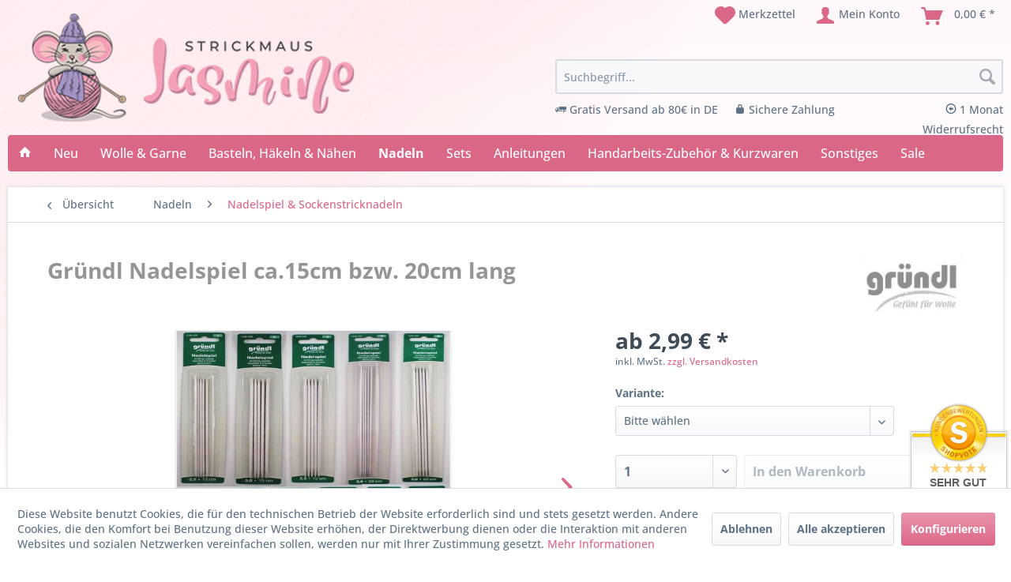

--- FILE ---
content_type: text/html; charset=UTF-8
request_url: https://www.strickmaus-jasmine.de/nadeln/nadelspiel-sockenstricknadeln/1069/gruendl-nadelspiel-ca.15cm-bzw.-20cm-lang
body_size: 28749
content:
<!DOCTYPE html> <html class="no-js" lang="de" itemscope="itemscope" itemtype="https://schema.org/WebPage"> <head> <meta charset="utf-8"> <meta name="author" content="" /> <meta name="robots" content="index,follow" /> <meta name="revisit-after" content="15 days" /> <meta name="keywords" content="GPSR-InformationenHersteller:, briefkasten@gruendl.comWebsite:, Spitzer, aufbewahren., Kindern, Reichweite, außerhalb, Bitte, Erwachsenen.Sicherheitshinweise:Achtung:, Aufsicht, unmittelbarer, unter, www.gruendl.comWarnhinweise:Benutzung, DEKontakt:, Großhandelshaus, IngolstadtLand:, 85055Ort:, 66PLZ:, Ziegeleistraße, 1:" /> <meta name="description" content="GPSR-InformationenHersteller: Großhandelshaus für Woll- u. Kurzwaren Max Gründl e.K.Straße 1: Ziegeleistraße 66PLZ: 85055Ort: IngolstadtLand: DEKontakt: briefkasten@gruendl.comWebsite: www.gruendl.comWarnhinweise:Benutzung unter unmittelbarer Aufsicht von Erwachsenen.Sicherheitshinweise:Achtung: Bitte außerhalb der ..." /> <meta property="og:type" content="product" /> <meta property="og:site_name" content="Strickmaus Jasmine" /> <meta property="og:url" content="https://www.strickmaus-jasmine.de/nadeln/nadelspiel-sockenstricknadeln/1069/gruendl-nadelspiel-ca.15cm-bzw.-20cm-lang" /> <meta property="og:title" content="Gründl Nadelspiel ca.15cm bzw. 20cm lang" /> <meta property="og:description" content=" GPSR-Informationen Hersteller: Großhandelshaus für Woll- u. Kurzwaren Max Gründl e.K. Straße 1: Ziegeleistraße 66 PLZ: 85055 Ort: Ingolstadt Land: DE Kontakt: briefkasten@gruendl.com Website: www.gruendl.com Warnhinweise:..." /> <meta property="og:image" content="https://www.strickmaus-jasmine.de/media/image/2d/44/ff/11550.jpg" /> <meta name="twitter:card" content="product" /> <meta name="twitter:site" content="Strickmaus Jasmine" /> <meta name="twitter:title" content="Gründl Nadelspiel ca.15cm bzw. 20cm lang" /> <meta name="twitter:description" content=" GPSR-Informationen Hersteller: Großhandelshaus für Woll- u. Kurzwaren Max Gründl e.K. Straße 1: Ziegeleistraße 66 PLZ: 85055 Ort: Ingolstadt Land: DE Kontakt: briefkasten@gruendl.com Website: www.gruendl.com Warnhinweise:..." /> <meta name="twitter:image" content="https://www.strickmaus-jasmine.de/media/image/2d/44/ff/11550.jpg" /> <meta property="product:brand" content="Gründl" /> <meta property="product:price" content="2.99" /> <meta property="product:product_link" content="https://www.strickmaus-jasmine.de/nadeln/nadelspiel-sockenstricknadeln/1069/gruendl-nadelspiel-ca.15cm-bzw.-20cm-lang" /> <meta itemprop="copyrightHolder" content="Strickmaus Jasmine" /> <meta itemprop="copyrightYear" content="2014" /> <meta itemprop="isFamilyFriendly" content="True" /> <meta itemprop="image" content="https://www.strickmaus-jasmine.de/media/image/6a/18/0b/logo.png" /> <meta name="viewport" content="width=device-width, initial-scale=1.0"> <meta name="mobile-web-app-capable" content="yes"> <meta name="apple-mobile-web-app-title" content="Strickmaus Jasmine"> <meta name="apple-mobile-web-app-capable" content="yes"> <meta name="apple-mobile-web-app-status-bar-style" content="default"> <link rel="apple-touch-icon-precomposed" href="https://www.strickmaus-jasmine.de/media/image/00/d9/b1/logo-mobile.png"> <link rel="shortcut icon" href="https://www.strickmaus-jasmine.de/media/unknown/d9/0c/f4/favicon.ico"> <meta name="msapplication-navbutton-color" content="#db6786" /> <meta name="application-name" content="Strickmaus Jasmine" /> <meta name="msapplication-starturl" content="https://www.strickmaus-jasmine.de/" /> <meta name="msapplication-window" content="width=1024;height=768" /> <meta name="msapplication-TileImage" content="https://www.strickmaus-jasmine.de/media/image/00/d9/b1/logo-mobile.png"> <meta name="msapplication-TileColor" content="#db6786"> <meta name="theme-color" content="#db6786" /> <link rel="canonical" href="https://www.strickmaus-jasmine.de/nadeln/nadelspiel-sockenstricknadeln/1069/gruendl-nadelspiel-ca.15cm-bzw.-20cm-lang" /> <title itemprop="name">Gründl Nadelspiel ca.15cm bzw. 20cm lang | Nadelspiel & Sockenstricknadeln | Nadeln | Strickmaus Jasmine</title> <link href="/web/cache/1763156391_79f471a35613cb6fb6046b90e460e9de.css" media="all" rel="stylesheet" type="text/css" /> <link href="https://www.strickmaus-jasmine.de/themes/Frontend/Strickmaus/frontend/_public/src/fontawesome/css/all.css" rel="stylesheet"> <script>
var iwvJsLoaded = {};
function iwvLoadCaptchaScript(url, callbackFunction) {
if (typeof iwvJsLoaded[url] === "undefined") {
$.getScript(url, function () {
iwvJsLoaded[url] = 1;
callbackFunction();
});
} else {
callbackFunction();
}
}
</script> </head> <body class="is--ctl-detail is--act-index has-tanmar-reviews" > <div data-paypalUnifiedMetaDataContainer="true" data-paypalUnifiedRestoreOrderNumberUrl="https://www.strickmaus-jasmine.de/widgets/PaypalUnifiedOrderNumber/restoreOrderNumber" class="is--hidden"> </div> <div class="page-wrap"> <noscript class="noscript-main"> <div class="alert is--warning"> <div class="alert--icon"> <i class="icon--element icon--warning"></i> </div> <div class="alert--content"> Um Strickmaus&#x20;Jasmine in vollem Umfang nutzen zu k&ouml;nnen, empfehlen wir Ihnen Javascript in Ihrem Browser zu aktiveren. </div> </div> </noscript> <header class="header-main"> <div class="container header--navigation"> <div class="logo-main block-group" role="banner"> <div class="logo--shop block"> <a class="logo--link" href="https://www.strickmaus-jasmine.de/" title="Strickmaus Jasmine - zur Startseite wechseln"> <picture> <source srcset="https://www.strickmaus-jasmine.de/media/image/6a/18/0b/logo.png" media="(min-width: 78.75em)"> <source srcset="https://www.strickmaus-jasmine.de/media/image/6a/18/0b/logo.png" media="(min-width: 64em)"> <source srcset="https://www.strickmaus-jasmine.de/media/image/6a/18/0b/logo.png" media="(min-width: 48em)"> <img srcset="https://www.strickmaus-jasmine.de/media/image/00/d9/b1/logo-mobile.png" alt="Strickmaus Jasmine - zur Startseite wechseln" /> </picture> </a> </div> </div> <nav class="shop--navigation block-group"> <ul class="navigation--list block-group" role="menubar"> <li class="navigation--entry entry--menu-left" role="menuitem"> <a class="entry--link entry--trigger btn is--icon-left" href="#offcanvas--left" data-offcanvas="true" data-offCanvasSelector=".sidebar-main" aria-label="Menü"> <i class="icon--menu"></i> Menü </a> </li>  <li class="navigation--entry entry--notepad" role="menuitem"> <a href="https://www.strickmaus-jasmine.de/note" title="Merkzettel" aria-label="Merkzettel" class="btn"> <i class="icon--heart"></i> <span>Merkzettel</span> </a> </li> <li class="navigation--entry entry--account with-slt" role="menuitem" data-offcanvas="true" data-offCanvasSelector=".account--dropdown-navigation"> <a href="https://www.strickmaus-jasmine.de/account" title="Mein Konto" aria-label="Mein Konto" class="btn is--icon-left entry--link account--link"> <i class="icon--account"></i> <span class="account--display"> Mein Konto </span> </a> <div class="account--dropdown-navigation"> <div class="navigation--smartphone"> <div class="entry--close-off-canvas"> <a href="#close-account-menu" class="account--close-off-canvas" title="Menü schließen" aria-label="Menü schließen"> Menü schließen <i class="icon--arrow-right"></i> </a> </div> </div> <div class="account--menu is--rounded is--personalized"> <span class="navigation--headline"> Mein Konto </span> <div class="account--menu-container"> <ul class="sidebar--navigation navigation--list is--level0 show--active-items"> <li class="navigation--entry"> <span class="navigation--signin"> <a href="https://www.strickmaus-jasmine.de/account#hide-registration" class="blocked--link btn is--primary navigation--signin-btn" data-collapseTarget="#registration" data-action="close"> Anmelden </a> <span class="navigation--register"> oder <a href="https://www.strickmaus-jasmine.de/account#show-registration" class="blocked--link" data-collapseTarget="#registration" data-action="open"> registrieren </a> </span> </span> </li> <li class="navigation--entry"> <a href="https://www.strickmaus-jasmine.de/account" title="Übersicht" class="navigation--link"> Übersicht </a> </li> <li class="navigation--entry"> <a href="https://www.strickmaus-jasmine.de/account/profile" title="Persönliche Daten" class="navigation--link" rel="nofollow"> Persönliche Daten </a> </li> <li class="navigation--entry"> <a href="https://www.strickmaus-jasmine.de/address/index/sidebar/" title="Adressen" class="navigation--link" rel="nofollow"> Adressen </a> </li> <li class="navigation--entry"> <a href="https://www.strickmaus-jasmine.de/account/payment" title="Zahlungsarten" class="navigation--link" rel="nofollow"> Zahlungsarten </a> </li> <li class="navigation--entry"> <a href="https://www.strickmaus-jasmine.de/account/orders" title="Bestellungen" class="navigation--link" rel="nofollow"> Bestellungen </a> </li> <li class="navigation--entry"> <a href="https://www.strickmaus-jasmine.de/note" title="Merkzettel" class="navigation--link" rel="nofollow"> Merkzettel </a> </li> </ul> </div> </div> </div> </li> <li class="navigation--entry entry--cart" role="menuitem"> <a class="btn is--icon-left cart--link" href="https://www.strickmaus-jasmine.de/checkout/cart" title="Warenkorb" aria-label="Warenkorb"> <span class="cart--display"> Warenkorb </span> <span class="badge is--primary is--minimal cart--quantity is--hidden">0</span> <i class="icon--basket"></i> <span class="cart--amount"> 0,00&nbsp;&euro; * </span> </a> <div class="ajax-loader">&nbsp;</div> </li>  </ul> </nav> <div class="navigation--entry entry--search" role="menuitem" data-search="true" aria-haspopup="true" data-minLength="2"> <a class="btn entry--link entry--trigger" href="#show-hide--search" title="Suche anzeigen / schließen" aria-label="Suche anzeigen / schließen"> <i class="icon--search"></i> <span class="search--display">Suchen</span> </a> <form action="/search" method="get" class="main-search--form"> <input type="search" name="sSearch" aria-label="Suchbegriff..." class="main-search--field" autocomplete="off" autocapitalize="off" placeholder="Suchbegriff..." maxlength="30" /> <button type="submit" class="main-search--button" aria-label="Suchen"> <i class="icon--search"></i> <span class="main-search--text">Suchen</span> </button> <div class="form--ajax-loader">&nbsp;</div> </form> <div class="main-search--results"></div> <ul class="shop-advantages"> <li><i class="icon--truck"></i> Gratis Versand ab 80€ in DE</li> <li><i class="icon--lock"></i> Sichere Zahlung</li> <li><i class="icon--arrow-left4"></i> 1 Monat Widerrufsrecht</li> </ul> </div> <div class="container--ajax-cart" data-collapse-cart="true" data-displayMode="offcanvas"></div> </div> </header> <nav class="navigation-main"> <div class="container containerShadowNav" data-menu-scroller="true" data-listSelector=".navigation--list.container" data-viewPortSelector=".navigation--list-wrapper"> <div class="navigation--list-wrapper"> <ul class="navigation--list container" role="menubar" itemscope="itemscope" itemtype="https://schema.org/SiteNavigationElement"> <li class="navigation--entry is--home" role="menuitem"> <a class="navigation--link is--first" href="https://www.strickmaus-jasmine.de/" title="" itemprop="url"> <i class="icon--house"></i> </a> </li><li class="navigation--entry" role="menuitem"><a class="navigation--link" href="https://www.strickmaus-jasmine.de/neue-artikel/" title="Neu" aria-label="Neu" itemprop="url"><span itemprop="name">Neu</span></a></li><li class="navigation--entry" role="menuitem"><a class="navigation--link" href="https://www.strickmaus-jasmine.de/wolle-garne/" title="Wolle & Garne" aria-label="Wolle & Garne" itemprop="url"><span itemprop="name">Wolle & Garne</span></a></li><li class="navigation--entry" role="menuitem"><a class="navigation--link" href="https://www.strickmaus-jasmine.de/basteln-haekeln-naehen/" title="Basteln, Häkeln & Nähen" aria-label="Basteln, Häkeln & Nähen" itemprop="url"><span itemprop="name">Basteln, Häkeln & Nähen</span></a></li><li class="navigation--entry is--active" role="menuitem"><a class="navigation--link is--active" href="https://www.strickmaus-jasmine.de/nadeln/" title="Nadeln" aria-label="Nadeln" itemprop="url"><span itemprop="name">Nadeln</span></a></li><li class="navigation--entry" role="menuitem"><a class="navigation--link" href="https://www.strickmaus-jasmine.de/sets/" title="Sets" aria-label="Sets" itemprop="url"><span itemprop="name">Sets</span></a></li><li class="navigation--entry" role="menuitem"><a class="navigation--link" href="https://www.strickmaus-jasmine.de/anleitungen/" title="Anleitungen" aria-label="Anleitungen" itemprop="url"><span itemprop="name">Anleitungen</span></a></li><li class="navigation--entry" role="menuitem"><a class="navigation--link" href="https://www.strickmaus-jasmine.de/handarbeits-zubehoer-kurzwaren/" title="Handarbeits-Zubehör & Kurzwaren" aria-label="Handarbeits-Zubehör & Kurzwaren" itemprop="url"><span itemprop="name">Handarbeits-Zubehör & Kurzwaren</span></a></li><li class="navigation--entry" role="menuitem"><a class="navigation--link" href="https://www.strickmaus-jasmine.de/sonstiges/" title="Sonstiges" aria-label="Sonstiges" itemprop="url"><span itemprop="name">Sonstiges</span></a></li><li class="navigation--entry" role="menuitem"><a class="navigation--link" href="https://www.strickmaus-jasmine.de/wolle-sale-online-angebote" title="Sale" aria-label="Sale" itemprop="url"><span itemprop="name">Sale</span></a></li> </ul> </div> <div class="advanced-menu" data-advanced-menu="true" data-hoverDelay="250"> <div class="menu--container"> <div class="button-container"> <a href="https://www.strickmaus-jasmine.de/neue-artikel/" class="button--category" aria-label="Zur Kategorie Neu" title="Zur Kategorie Neu"> <i class="icon--arrow-right"></i> Zur Kategorie Neu </a> <span class="button--close"> <i class="icon--cross"></i> </span> </div> </div> <div class="menu--container"> <div class="button-container"> <a href="https://www.strickmaus-jasmine.de/wolle-garne/" class="button--category" aria-label="Zur Kategorie Wolle &amp; Garne" title="Zur Kategorie Wolle &amp; Garne"> <i class="icon--arrow-right"></i> Zur Kategorie Wolle & Garne </a> <span class="button--close"> <i class="icon--cross"></i> </span> </div> <div class="content--wrapper has--content"> <ul class="menu--list menu--level-0 columns--4" style="width: 100%;"> <li class="menu--list-item item--level-0" style="width: 100%"> <a href="https://www.strickmaus-jasmine.de/wolle-garne/baendchengarn/" class="menu--list-item-link" aria-label="Bändchengarn" title="Bändchengarn">Bändchengarn</a> </li> <li class="menu--list-item item--level-0" style="width: 100%"> <a href="https://www.strickmaus-jasmine.de/wolle-garne/babywolle/" class="menu--list-item-link" aria-label="Babywolle" title="Babywolle">Babywolle</a> </li> <li class="menu--list-item item--level-0" style="width: 100%"> <a href="https://www.strickmaus-jasmine.de/wolle-garne/basic-standardgarn/" class="menu--list-item-link" aria-label="Basic- / Standardgarn" title="Basic- / Standardgarn">Basic- / Standardgarn</a> </li> <li class="menu--list-item item--level-0" style="width: 100%"> <a href="https://www.strickmaus-jasmine.de/wolle-garne/beilaufgarn/" class="menu--list-item-link" aria-label="Beilaufgarn" title="Beilaufgarn">Beilaufgarn</a> </li> <li class="menu--list-item item--level-0" style="width: 100%"> <a href="https://www.strickmaus-jasmine.de/wolle-garne/bouclegarn/" class="menu--list-item-link" aria-label="Bouclégarn" title="Bouclégarn">Bouclégarn</a> </li> <li class="menu--list-item item--level-0" style="width: 100%"> <a href="https://www.strickmaus-jasmine.de/wolle-garne/bobbelgarn-bobbelwolle/" class="menu--list-item-link" aria-label="Bobbelgarn" title="Bobbelgarn">Bobbelgarn</a> </li> <li class="menu--list-item item--level-0" style="width: 100%"> <a href="https://www.strickmaus-jasmine.de/wolle-garne/chenillegarn/" class="menu--list-item-link" aria-label="Chenillegarn" title="Chenillegarn">Chenillegarn</a> </li> <li class="menu--list-item item--level-0" style="width: 100%"> <a href="https://www.strickmaus-jasmine.de/wolle-garne/effektgarn/" class="menu--list-item-link" aria-label="Effektgarn" title="Effektgarn">Effektgarn</a> </li> <li class="menu--list-item item--level-0" style="width: 100%"> <a href="https://www.strickmaus-jasmine.de/wolle-garne/farbverlaufsgarn/" class="menu--list-item-link" aria-label="Farbverlaufsgarn" title="Farbverlaufsgarn">Farbverlaufsgarn</a> </li> <li class="menu--list-item item--level-0" style="width: 100%"> <a href="https://www.strickmaus-jasmine.de/wolle-garne/filethaekelgarn/" class="menu--list-item-link" aria-label="Filethäkelgarn" title="Filethäkelgarn">Filethäkelgarn</a> </li> <li class="menu--list-item item--level-0" style="width: 100%"> <a href="https://www.strickmaus-jasmine.de/wolle-garne/filzwolle/" class="menu--list-item-link" aria-label="Filzwolle" title="Filzwolle">Filzwolle</a> </li> <li class="menu--list-item item--level-0" style="width: 100%"> <a href="https://www.strickmaus-jasmine.de/wolle-garne/fransengarn/" class="menu--list-item-link" aria-label="Fransengarn" title="Fransengarn">Fransengarn</a> </li> <li class="menu--list-item item--level-0" style="width: 100%"> <a href="https://www.strickmaus-jasmine.de/wolle-garne/ganzjahresgarn/" class="menu--list-item-link" aria-label="Ganzjahresgarn" title="Ganzjahresgarn">Ganzjahresgarn</a> </li> <li class="menu--list-item item--level-0" style="width: 100%"> <a href="https://www.strickmaus-jasmine.de/wolle-garne/glitzergarn/" class="menu--list-item-link" aria-label="Glitzergarn" title="Glitzergarn">Glitzergarn</a> </li> <li class="menu--list-item item--level-0" style="width: 100%"> <a href="https://www.strickmaus-jasmine.de/wolle-garne/green-line/" class="menu--list-item-link" aria-label="Green Line" title="Green Line">Green Line</a> </li> <li class="menu--list-item item--level-0" style="width: 100%"> <a href="https://www.strickmaus-jasmine.de/wolle-garne/haekelgarn/" class="menu--list-item-link" aria-label="Häkelgarn" title="Häkelgarn">Häkelgarn</a> </li> <li class="menu--list-item item--level-0" style="width: 100%"> <a href="https://www.strickmaus-jasmine.de/wolle-garne/kuschelwolle/" class="menu--list-item-link" aria-label="Kuschelwolle" title="Kuschelwolle">Kuschelwolle</a> </li> <li class="menu--list-item item--level-0" style="width: 100%"> <a href="https://www.strickmaus-jasmine.de/wolle-garne/lacegarn/" class="menu--list-item-link" aria-label="Lacegarn" title="Lacegarn">Lacegarn</a> </li> <li class="menu--list-item item--level-0" style="width: 100%"> <a href="https://www.strickmaus-jasmine.de/wolle-garne/schwammgarn/" class="menu--list-item-link" aria-label="Schwammgarn" title="Schwammgarn">Schwammgarn</a> </li> <li class="menu--list-item item--level-0" style="width: 100%"> <a href="https://www.strickmaus-jasmine.de/wolle-garne/sockenwolle/" class="menu--list-item-link" aria-label="Sockenwolle" title="Sockenwolle">Sockenwolle</a> </li> <li class="menu--list-item item--level-0" style="width: 100%"> <a href="https://www.strickmaus-jasmine.de/wolle-garne/sommergarn/" class="menu--list-item-link" aria-label="Sommergarn" title="Sommergarn">Sommergarn</a> </li> <li class="menu--list-item item--level-0" style="width: 100%"> <a href="https://www.strickmaus-jasmine.de/wolle-garne/strickgarn/" class="menu--list-item-link" aria-label="Strickgarn" title="Strickgarn">Strickgarn</a> </li> <li class="menu--list-item item--level-0" style="width: 100%"> <a href="https://www.strickmaus-jasmine.de/wolle-garne/textilgarn/" class="menu--list-item-link" aria-label="Textilgarn" title="Textilgarn">Textilgarn</a> </li> <li class="menu--list-item item--level-0" style="width: 100%"> <a href="https://www.strickmaus-jasmine.de/wolle-garne/topflappengarn/" class="menu--list-item-link" aria-label="Topflappengarn" title="Topflappengarn">Topflappengarn</a> </li> <li class="menu--list-item item--level-0" style="width: 100%"> <a href="https://www.strickmaus-jasmine.de/wolle-garne/wintergarn/" class="menu--list-item-link" aria-label="Wintergarn" title="Wintergarn">Wintergarn</a> </li> <li class="menu--list-item item--level-0" style="width: 100%"> <a href="https://www.strickmaus-jasmine.de/wolle-garne/macrame/" class="menu--list-item-link" aria-label="Macramé" title="Macramé">Macramé</a> </li> <li class="menu--list-item item--level-0" style="width: 100%"> <a href="https://www.strickmaus-jasmine.de/wolle-garne/restposten-einzelknaeuel/" class="menu--list-item-link" aria-label="Restposten / Einzelknäuel" title="Restposten / Einzelknäuel">Restposten / Einzelknäuel</a> </li> </ul> </div> </div> <div class="menu--container"> <div class="button-container"> <a href="https://www.strickmaus-jasmine.de/basteln-haekeln-naehen/" class="button--category" aria-label="Zur Kategorie Basteln, Häkeln &amp; Nähen" title="Zur Kategorie Basteln, Häkeln &amp; Nähen"> <i class="icon--arrow-right"></i> Zur Kategorie Basteln, Häkeln & Nähen </a> <span class="button--close"> <i class="icon--cross"></i> </span> </div> <div class="content--wrapper has--content"> <ul class="menu--list menu--level-0 columns--4" style="width: 100%;"> <li class="menu--list-item item--level-0" style="width: 100%"> <a href="https://www.strickmaus-jasmine.de/basteln-haekeln-naehen/amigurumi/" class="menu--list-item-link" aria-label="Amigurumi" title="Amigurumi">Amigurumi</a> </li> <li class="menu--list-item item--level-0" style="width: 100%"> <a href="https://www.strickmaus-jasmine.de/basteln-haekeln-naehen/fruehling-sommer/" class="menu--list-item-link" aria-label="Frühling / Sommer" title="Frühling / Sommer">Frühling / Sommer</a> </li> <li class="menu--list-item item--level-0" style="width: 100%"> <a href="https://www.strickmaus-jasmine.de/basteln-haekeln-naehen/knuepfen/" class="menu--list-item-link" aria-label="Knüpfen" title="Knüpfen">Knüpfen</a> </li> <li class="menu--list-item item--level-0" style="width: 100%"> <a href="https://www.strickmaus-jasmine.de/basteln-haekeln-naehen/loom-bands-zubehoer/" class="menu--list-item-link" aria-label="Loom Bands &amp; Zubehör" title="Loom Bands &amp; Zubehör">Loom Bands & Zubehör</a> </li> <li class="menu--list-item item--level-0" style="width: 100%"> <a href="https://www.strickmaus-jasmine.de/basteln-haekeln-naehen/paracord/" class="menu--list-item-link" aria-label="Paracord" title="Paracord">Paracord</a> </li> <li class="menu--list-item item--level-0" style="width: 100%"> <a href="https://www.strickmaus-jasmine.de/basteln-haekeln-naehen/ricorumi/" class="menu--list-item-link" aria-label="Ricorumi" title="Ricorumi">Ricorumi</a> </li> <li class="menu--list-item item--level-0" style="width: 100%"> <a href="https://www.strickmaus-jasmine.de/basteln-haekeln-naehen/schmuck-basteln/" class="menu--list-item-link" aria-label="Schmuck basteln" title="Schmuck basteln">Schmuck basteln</a> </li> <li class="menu--list-item item--level-0" style="width: 100%"> <a href="https://www.strickmaus-jasmine.de/basteln-haekeln-naehen/stoffe/" class="menu--list-item-link" aria-label="Stoffe" title="Stoffe">Stoffe</a> </li> <li class="menu--list-item item--level-0" style="width: 100%"> <a href="https://www.strickmaus-jasmine.de/basteln-haekeln-naehen/weihnachten/" class="menu--list-item-link" aria-label="Weihnachten" title="Weihnachten">Weihnachten</a> </li> <li class="menu--list-item item--level-0" style="width: 100%"> <a href="https://www.strickmaus-jasmine.de/basteln-haekeln-naehen/herbst/" class="menu--list-item-link" aria-label="Herbst" title="Herbst">Herbst</a> </li> <li class="menu--list-item item--level-0" style="width: 100%"> <a href="https://www.strickmaus-jasmine.de/basteln-haekeln-naehen/ostern/" class="menu--list-item-link" aria-label="Ostern" title="Ostern">Ostern</a> </li> </ul> </div> </div> <div class="menu--container"> <div class="button-container"> <a href="https://www.strickmaus-jasmine.de/nadeln/" class="button--category" aria-label="Zur Kategorie Nadeln" title="Zur Kategorie Nadeln"> <i class="icon--arrow-right"></i> Zur Kategorie Nadeln </a> <span class="button--close"> <i class="icon--cross"></i> </span> </div> <div class="content--wrapper has--content"> <ul class="menu--list menu--level-0 columns--4" style="width: 100%;"> <li class="menu--list-item item--level-0" style="width: 100%"> <a href="https://www.strickmaus-jasmine.de/nadeln/haekelnadeln/" class="menu--list-item-link" aria-label="Häkelnadeln " title="Häkelnadeln ">Häkelnadeln </a> <ul class="menu--list menu--level-1 columns--4"> <li class="menu--list-item item--level-1"> <a href="https://www.strickmaus-jasmine.de/nadeln/haekelnadeln/haekelnadeln-standard/" class="menu--list-item-link" aria-label="Häkelnadeln (Standard)" title="Häkelnadeln (Standard)">Häkelnadeln (Standard)</a> </li> <li class="menu--list-item item--level-1"> <a href="https://www.strickmaus-jasmine.de/nadeln/haekelnadeln/afghanische-haekelnadeln/" class="menu--list-item-link" aria-label="Afghanische Häkelnadeln" title="Afghanische Häkelnadeln">Afghanische Häkelnadeln</a> </li> <li class="menu--list-item item--level-1"> <a href="https://www.strickmaus-jasmine.de/nadeln/haekelnadeln/tunesische-haekelnadeln/" class="menu--list-item-link" aria-label="Tunesische Häkelnadeln" title="Tunesische Häkelnadeln">Tunesische Häkelnadeln</a> </li> <li class="menu--list-item item--level-1"> <a href="https://www.strickmaus-jasmine.de/nadeln/haekelnadeln/knookingnadeln/" class="menu--list-item-link" aria-label="Knookingnadeln" title="Knookingnadeln">Knookingnadeln</a> </li> </ul> </li> <li class="menu--list-item item--level-0" style="width: 100%"> <a href="https://www.strickmaus-jasmine.de/nadeln/nadelspiel-sockenstricknadeln/" class="menu--list-item-link" aria-label="Nadelspiel &amp; Sockenstricknadeln" title="Nadelspiel &amp; Sockenstricknadeln">Nadelspiel & Sockenstricknadeln</a> </li> <li class="menu--list-item item--level-0" style="width: 100%"> <a href="https://www.strickmaus-jasmine.de/nadeln/rundstricknadeln/" class="menu--list-item-link" aria-label="Rundstricknadeln" title="Rundstricknadeln">Rundstricknadeln</a> </li> <li class="menu--list-item item--level-0" style="width: 100%"> <a href="https://www.strickmaus-jasmine.de/nadeln/nadelspitzen-seile/" class="menu--list-item-link" aria-label="Nadelspitzen &amp; Seile" title="Nadelspitzen &amp; Seile">Nadelspitzen & Seile</a> </li> <li class="menu--list-item item--level-0" style="width: 100%"> <a href="https://www.strickmaus-jasmine.de/nadeln/stricknadeln/" class="menu--list-item-link" aria-label="Stricknadeln" title="Stricknadeln">Stricknadeln</a> </li> <li class="menu--list-item item--level-0" style="width: 100%"> <a href="https://www.strickmaus-jasmine.de/nadeln/zopfmusternadeln/" class="menu--list-item-link" aria-label="Zopfmusternadeln" title="Zopfmusternadeln">Zopfmusternadeln</a> </li> </ul> </div> </div> <div class="menu--container"> <div class="button-container"> <a href="https://www.strickmaus-jasmine.de/sets/" class="button--category" aria-label="Zur Kategorie Sets" title="Zur Kategorie Sets"> <i class="icon--arrow-right"></i> Zur Kategorie Sets </a> <span class="button--close"> <i class="icon--cross"></i> </span> </div> <div class="content--wrapper has--content"> <ul class="menu--list menu--level-0 columns--4" style="width: 100%;"> <li class="menu--list-item item--level-0" style="width: 100%"> <a href="https://www.strickmaus-jasmine.de/sets/basteln/" class="menu--list-item-link" aria-label="Basteln" title="Basteln">Basteln</a> </li> <li class="menu--list-item item--level-0" style="width: 100%"> <a href="https://www.strickmaus-jasmine.de/sets/haekeln/" class="menu--list-item-link" aria-label="Häkeln" title="Häkeln">Häkeln</a> </li> <li class="menu--list-item item--level-0" style="width: 100%"> <a href="https://www.strickmaus-jasmine.de/sets/naehen/" class="menu--list-item-link" aria-label="Nähen" title="Nähen">Nähen</a> </li> <li class="menu--list-item item--level-0" style="width: 100%"> <a href="https://www.strickmaus-jasmine.de/sets/pailletten/" class="menu--list-item-link" aria-label="Pailletten" title="Pailletten">Pailletten</a> </li> <li class="menu--list-item item--level-0" style="width: 100%"> <a href="https://www.strickmaus-jasmine.de/sets/stricken/" class="menu--list-item-link" aria-label="Stricken" title="Stricken">Stricken</a> </li> </ul> </div> </div> <div class="menu--container"> <div class="button-container"> <a href="https://www.strickmaus-jasmine.de/anleitungen/" class="button--category" aria-label="Zur Kategorie Anleitungen" title="Zur Kategorie Anleitungen"> <i class="icon--arrow-right"></i> Zur Kategorie Anleitungen </a> <span class="button--close"> <i class="icon--cross"></i> </span> </div> </div> <div class="menu--container"> <div class="button-container"> <a href="https://www.strickmaus-jasmine.de/handarbeits-zubehoer-kurzwaren/" class="button--category" aria-label="Zur Kategorie Handarbeits-Zubehör &amp; Kurzwaren" title="Zur Kategorie Handarbeits-Zubehör &amp; Kurzwaren"> <i class="icon--arrow-right"></i> Zur Kategorie Handarbeits-Zubehör & Kurzwaren </a> <span class="button--close"> <i class="icon--cross"></i> </span> </div> <div class="content--wrapper has--content"> <ul class="menu--list menu--level-0 columns--4" style="width: 100%;"> <li class="menu--list-item item--level-0" style="width: 100%"> <a href="https://www.strickmaus-jasmine.de/handarbeits-zubehoer-kurzwaren/abs-stopper/" class="menu--list-item-link" aria-label="ABS-Stopper" title="ABS-Stopper">ABS-Stopper</a> </li> <li class="menu--list-item item--level-0" style="width: 100%"> <a href="https://www.strickmaus-jasmine.de/handarbeits-zubehoer-kurzwaren/anstecknadeln-pin-s/" class="menu--list-item-link" aria-label="Anstecknadeln / Pin´s" title="Anstecknadeln / Pin´s">Anstecknadeln / Pin´s</a> </li> <li class="menu--list-item item--level-0" style="width: 100%"> <a href="https://www.strickmaus-jasmine.de/handarbeits-zubehoer-kurzwaren/applikationen/" class="menu--list-item-link" aria-label="Applikationen" title="Applikationen">Applikationen</a> </li> <li class="menu--list-item item--level-0" style="width: 100%"> <a href="https://www.strickmaus-jasmine.de/handarbeits-zubehoer-kurzwaren/baender-borten/" class="menu--list-item-link" aria-label="Bänder &amp; Borten" title="Bänder &amp; Borten">Bänder & Borten</a> </li> <li class="menu--list-item item--level-0" style="width: 100%"> <a href="https://www.strickmaus-jasmine.de/handarbeits-zubehoer-kurzwaren/beissringe-greifringe/" class="menu--list-item-link" aria-label="Beißringe / Greifringe" title="Beißringe / Greifringe">Beißringe / Greifringe</a> </li> <li class="menu--list-item item--level-0" style="width: 100%"> <a href="https://www.strickmaus-jasmine.de/handarbeits-zubehoer-kurzwaren/haekeln-stricken/" class="menu--list-item-link" aria-label="Häkeln &amp; Stricken" title="Häkeln &amp; Stricken">Häkeln & Stricken</a> </li> <li class="menu--list-item item--level-0" style="width: 100%"> <a href="https://www.strickmaus-jasmine.de/handarbeits-zubehoer-kurzwaren/maschenmarkierer/" class="menu--list-item-link" aria-label="Maschenmarkierer" title="Maschenmarkierer">Maschenmarkierer</a> </li> <li class="menu--list-item item--level-0" style="width: 100%"> <a href="https://www.strickmaus-jasmine.de/handarbeits-zubehoer-kurzwaren/rasseln/" class="menu--list-item-link" aria-label="Rasseln" title="Rasseln">Rasseln</a> </li> <li class="menu--list-item item--level-0" style="width: 100%"> <a href="https://www.strickmaus-jasmine.de/handarbeits-zubehoer-kurzwaren/zubehoer-fuer-amigurumi-kuscheltiere/" class="menu--list-item-link" aria-label="Zubehör für Amigurumi &amp; Kuscheltiere" title="Zubehör für Amigurumi &amp; Kuscheltiere">Zubehör für Amigurumi & Kuscheltiere</a> <ul class="menu--list menu--level-1 columns--4"> <li class="menu--list-item item--level-1"> <a href="https://www.strickmaus-jasmine.de/handarbeits-zubehoer-kurzwaren/zubehoer-fuer-amigurumi-kuscheltiere/augen/" class="menu--list-item-link" aria-label="Augen" title="Augen">Augen</a> </li> <li class="menu--list-item item--level-1"> <a href="https://www.strickmaus-jasmine.de/handarbeits-zubehoer-kurzwaren/zubehoer-fuer-amigurumi-kuscheltiere/nasen/" class="menu--list-item-link" aria-label="Nasen" title="Nasen">Nasen</a> </li> <li class="menu--list-item item--level-1"> <a href="https://www.strickmaus-jasmine.de/handarbeits-zubehoer-kurzwaren/zubehoer-fuer-amigurumi-kuscheltiere/quietscher/" class="menu--list-item-link" aria-label="Quietscher" title="Quietscher">Quietscher</a> </li> </ul> </li> <li class="menu--list-item item--level-0" style="width: 100%"> <a href="https://www.strickmaus-jasmine.de/handarbeits-zubehoer-kurzwaren/zubehoer-fuer-schnullerketten/" class="menu--list-item-link" aria-label="Zubehör für Schnullerketten" title="Zubehör für Schnullerketten">Zubehör für Schnullerketten</a> </li> <li class="menu--list-item item--level-0" style="width: 100%"> <a href="https://www.strickmaus-jasmine.de/handarbeits-zubehoer-kurzwaren/knoepfe/" class="menu--list-item-link" aria-label="Knöpfe" title="Knöpfe">Knöpfe</a> <ul class="menu--list menu--level-1 columns--4"> <li class="menu--list-item item--level-1"> <a href="https://www.strickmaus-jasmine.de/handarbeits-zubehoer-kurzwaren/knoepfe/blazer-knoepfe/" class="menu--list-item-link" aria-label="Blazer-Knöpfe " title="Blazer-Knöpfe ">Blazer-Knöpfe </a> </li> <li class="menu--list-item item--level-1"> <a href="https://www.strickmaus-jasmine.de/handarbeits-zubehoer-kurzwaren/knoepfe/blusen-knoepfe/" class="menu--list-item-link" aria-label="Blusen-Knöpfe" title="Blusen-Knöpfe">Blusen-Knöpfe</a> </li> <li class="menu--list-item item--level-1"> <a href="https://www.strickmaus-jasmine.de/handarbeits-zubehoer-kurzwaren/knoepfe/bunte-knoepfe/" class="menu--list-item-link" aria-label="Bunte Knöpfe" title="Bunte Knöpfe">Bunte Knöpfe</a> </li> <li class="menu--list-item item--level-1"> <a href="https://www.strickmaus-jasmine.de/handarbeits-zubehoer-kurzwaren/knoepfe/druckknoepfe/" class="menu--list-item-link" aria-label="Druckknöpfe" title="Druckknöpfe">Druckknöpfe</a> </li> <li class="menu--list-item item--level-1"> <a href="https://www.strickmaus-jasmine.de/handarbeits-zubehoer-kurzwaren/knoepfe/einfarbige-knoepfe/" class="menu--list-item-link" aria-label="Einfarbige Knöpfe" title="Einfarbige Knöpfe">Einfarbige Knöpfe</a> </li> <li class="menu--list-item item--level-1"> <a href="https://www.strickmaus-jasmine.de/handarbeits-zubehoer-kurzwaren/knoepfe/faschings-knoepfe/" class="menu--list-item-link" aria-label="Faschings-Knöpfe" title="Faschings-Knöpfe">Faschings-Knöpfe</a> </li> <li class="menu--list-item item--level-1"> <a href="https://www.strickmaus-jasmine.de/handarbeits-zubehoer-kurzwaren/knoepfe/glitzer-knoepfe/" class="menu--list-item-link" aria-label="Glitzer-Knöpfe" title="Glitzer-Knöpfe">Glitzer-Knöpfe</a> </li> <li class="menu--list-item item--level-1"> <a href="https://www.strickmaus-jasmine.de/handarbeits-zubehoer-kurzwaren/knoepfe/holz-knoepfe/" class="menu--list-item-link" aria-label="Holz-Knöpfe" title="Holz-Knöpfe">Holz-Knöpfe</a> </li> <li class="menu--list-item item--level-1"> <a href="https://www.strickmaus-jasmine.de/handarbeits-zubehoer-kurzwaren/knoepfe/kinder-knoepfe/" class="menu--list-item-link" aria-label="Kinder-Knöpfe" title="Kinder-Knöpfe">Kinder-Knöpfe</a> </li> <li class="menu--list-item item--level-1"> <a href="https://www.strickmaus-jasmine.de/handarbeits-zubehoer-kurzwaren/knoepfe/leder-knoepfe/" class="menu--list-item-link" aria-label="Leder-Knöpfe" title="Leder-Knöpfe">Leder-Knöpfe</a> </li> <li class="menu--list-item item--level-1"> <a href="https://www.strickmaus-jasmine.de/handarbeits-zubehoer-kurzwaren/knoepfe/metall-knoepfe/" class="menu--list-item-link" aria-label="Metall-Knöpfe" title="Metall-Knöpfe">Metall-Knöpfe</a> </li> <li class="menu--list-item item--level-1"> <a href="https://www.strickmaus-jasmine.de/handarbeits-zubehoer-kurzwaren/knoepfe/modische-knoepfe/" class="menu--list-item-link" aria-label="Modische Knöpfe" title="Modische Knöpfe">Modische Knöpfe</a> </li> <li class="menu--list-item item--level-1"> <a href="https://www.strickmaus-jasmine.de/handarbeits-zubehoer-kurzwaren/knoepfe/perlmutt-knoepfe/" class="menu--list-item-link" aria-label="Perlmutt-Knöpfe" title="Perlmutt-Knöpfe">Perlmutt-Knöpfe</a> </li> <li class="menu--list-item item--level-1"> <a href="https://www.strickmaus-jasmine.de/handarbeits-zubehoer-kurzwaren/knoepfe/standardknoepfe/" class="menu--list-item-link" aria-label="Standardknöpfe" title="Standardknöpfe">Standardknöpfe</a> </li> <li class="menu--list-item item--level-1"> <a href="https://www.strickmaus-jasmine.de/handarbeits-zubehoer-kurzwaren/knoepfe/steppstich-knoepfe/" class="menu--list-item-link" aria-label="Steppstich-Knöpfe " title="Steppstich-Knöpfe ">Steppstich-Knöpfe </a> </li> </ul> </li> <li class="menu--list-item item--level-0" style="width: 100%"> <a href="https://www.strickmaus-jasmine.de/handarbeits-zubehoer-kurzwaren/kunst-fellbommel/" class="menu--list-item-link" aria-label="Kunst-Fellbommel" title="Kunst-Fellbommel">Kunst-Fellbommel</a> </li> <li class="menu--list-item item--level-0" style="width: 100%"> <a href="https://www.strickmaus-jasmine.de/handarbeits-zubehoer-kurzwaren/label/" class="menu--list-item-link" aria-label="Label" title="Label">Label</a> </li> <li class="menu--list-item item--level-0" style="width: 100%"> <a href="https://www.strickmaus-jasmine.de/handarbeits-zubehoer-kurzwaren/naehen/" class="menu--list-item-link" aria-label="Nähen" title="Nähen">Nähen</a> </li> <li class="menu--list-item item--level-0" style="width: 100%"> <a href="https://www.strickmaus-jasmine.de/handarbeits-zubehoer-kurzwaren/macrame-zubehoer/" class="menu--list-item-link" aria-label="Macramé-Zubehör" title="Macramé-Zubehör">Macramé-Zubehör</a> </li> <li class="menu--list-item item--level-0" style="width: 100%"> <a href="https://www.strickmaus-jasmine.de/handarbeits-zubehoer-kurzwaren/mobile/" class="menu--list-item-link" aria-label="Mobile" title="Mobile">Mobile</a> </li> <li class="menu--list-item item--level-0" style="width: 100%"> <a href="https://www.strickmaus-jasmine.de/handarbeits-zubehoer-kurzwaren/pompons/" class="menu--list-item-link" aria-label="Pompons" title="Pompons">Pompons</a> </li> <li class="menu--list-item item--level-0" style="width: 100%"> <a href="https://www.strickmaus-jasmine.de/handarbeits-zubehoer-kurzwaren/pompon-maker/" class="menu--list-item-link" aria-label="Pompon-Maker" title="Pompon-Maker">Pompon-Maker</a> </li> <li class="menu--list-item item--level-0" style="width: 100%"> <a href="https://www.strickmaus-jasmine.de/handarbeits-zubehoer-kurzwaren/strickliesel/" class="menu--list-item-link" aria-label="Strickliesel" title="Strickliesel">Strickliesel</a> </li> <li class="menu--list-item item--level-0" style="width: 100%"> <a href="https://www.strickmaus-jasmine.de/handarbeits-zubehoer-kurzwaren/sticktwist/" class="menu--list-item-link" aria-label="Sticktwist" title="Sticktwist">Sticktwist</a> </li> <li class="menu--list-item item--level-0" style="width: 100%"> <a href="https://www.strickmaus-jasmine.de/handarbeits-zubehoer-kurzwaren/schuhbaender/" class="menu--list-item-link" aria-label="Schuhbänder" title="Schuhbänder">Schuhbänder</a> </li> <li class="menu--list-item item--level-0" style="width: 100%"> <a href="https://www.strickmaus-jasmine.de/handarbeits-zubehoer-kurzwaren/taschengriffe/" class="menu--list-item-link" aria-label="Taschengriffe" title="Taschengriffe">Taschengriffe</a> </li> <li class="menu--list-item item--level-0" style="width: 100%"> <a href="https://www.strickmaus-jasmine.de/handarbeits-zubehoer-kurzwaren/tassel-maker-zubehoer/" class="menu--list-item-link" aria-label="Tassel-Maker &amp; Zubehör" title="Tassel-Maker &amp; Zubehör">Tassel-Maker & Zubehör</a> </li> <li class="menu--list-item item--level-0" style="width: 100%"> <a href="https://www.strickmaus-jasmine.de/handarbeits-zubehoer-kurzwaren/tassels-quasten/" class="menu--list-item-link" aria-label="Tassels (Quasten)" title="Tassels (Quasten)">Tassels (Quasten)</a> </li> </ul> </div> </div> <div class="menu--container"> <div class="button-container"> <a href="https://www.strickmaus-jasmine.de/sonstiges/" class="button--category" aria-label="Zur Kategorie Sonstiges" title="Zur Kategorie Sonstiges"> <i class="icon--arrow-right"></i> Zur Kategorie Sonstiges </a> <span class="button--close"> <i class="icon--cross"></i> </span> </div> <div class="content--wrapper has--content"> <ul class="menu--list menu--level-0 columns--4" style="width: 100%;"> <li class="menu--list-item item--level-0" style="width: 100%"> <a href="https://www.strickmaus-jasmine.de/sonstiges/hand-gestricktes-gehaekeltes/" class="menu--list-item-link" aria-label="Hand-Gestricktes &amp; -Gehäkeltes" title="Hand-Gestricktes &amp; -Gehäkeltes">Hand-Gestricktes & -Gehäkeltes</a> </li> <li class="menu--list-item item--level-0" style="width: 100%"> <a href="https://www.strickmaus-jasmine.de/sonstiges/schals-tuecher-loops/" class="menu--list-item-link" aria-label="Schals, Tücher &amp; Loops" title="Schals, Tücher &amp; Loops">Schals, Tücher & Loops</a> </li> <li class="menu--list-item item--level-0" style="width: 100%"> <a href="https://www.strickmaus-jasmine.de/sonstiges/diamond-painting/" class="menu--list-item-link" aria-label="Diamond Painting" title="Diamond Painting">Diamond Painting</a> </li> <li class="menu--list-item item--level-0" style="width: 100%"> <a href="https://www.strickmaus-jasmine.de/sonstiges/deko-handmade/" class="menu--list-item-link" aria-label="Deko (handmade)" title="Deko (handmade)">Deko (handmade)</a> </li> <li class="menu--list-item item--level-0" style="width: 100%"> <a href="https://www.strickmaus-jasmine.de/sonstiges/grusskarten-handmade/" class="menu--list-item-link" aria-label="Grußkarten (handmade)" title="Grußkarten (handmade)">Grußkarten (handmade)</a> </li> <li class="menu--list-item item--level-0" style="width: 100%"> <a href="https://www.strickmaus-jasmine.de/sonstiges/strickmaus-jasmine/" class="menu--list-item-link" aria-label="Strickmaus Jasmine" title="Strickmaus Jasmine">Strickmaus Jasmine</a> </li> </ul> </div> </div> <div class="menu--container"> <div class="button-container"> <a href="https://www.strickmaus-jasmine.de/wolle-sale-online-angebote" class="button--category" aria-label="Zur Kategorie Sale" title="Zur Kategorie Sale"> <i class="icon--arrow-right"></i> Zur Kategorie Sale </a> <span class="button--close"> <i class="icon--cross"></i> </span> </div> </div> </div> </div> </nav> <section class="content-main container block-group"> <nav class="content--breadcrumb block"> <a class="breadcrumb--button breadcrumb--link" href="https://www.strickmaus-jasmine.de/nadeln/nadelspiel-sockenstricknadeln/" title="Übersicht"> <i class="icon--arrow-left"></i> <span class="breadcrumb--title">Übersicht</span> </a> <ul class="breadcrumb--list" role="menu" itemscope itemtype="https://schema.org/BreadcrumbList"> <li role="menuitem" class="breadcrumb--entry" itemprop="itemListElement" itemscope itemtype="https://schema.org/ListItem"> <a class="breadcrumb--link" href="https://www.strickmaus-jasmine.de/nadeln/" title="Nadeln" itemprop="item"> <link itemprop="url" href="https://www.strickmaus-jasmine.de/nadeln/" /> <span class="breadcrumb--title" itemprop="name">Nadeln</span> </a> <meta itemprop="position" content="0" /> </li> <li role="none" class="breadcrumb--separator"> <i class="icon--arrow-right"></i> </li> <li role="menuitem" class="breadcrumb--entry is--active" itemprop="itemListElement" itemscope itemtype="https://schema.org/ListItem"> <a class="breadcrumb--link" href="https://www.strickmaus-jasmine.de/nadeln/nadelspiel-sockenstricknadeln/" title="Nadelspiel &amp; Sockenstricknadeln" itemprop="item"> <link itemprop="url" href="https://www.strickmaus-jasmine.de/nadeln/nadelspiel-sockenstricknadeln/" /> <span class="breadcrumb--title" itemprop="name">Nadelspiel & Sockenstricknadeln</span> </a> <meta itemprop="position" content="1" /> </li> </ul> </nav> <nav class="product--navigation"> <a href="#" class="navigation--link link--prev"> <div class="link--prev-button"> <span class="link--prev-inner">Zurück</span> </div> <div class="image--wrapper"> <div class="image--container"></div> </div> </a> <a href="#" class="navigation--link link--next"> <div class="link--next-button"> <span class="link--next-inner">Vor</span> </div> <div class="image--wrapper"> <div class="image--container"></div> </div> </a> </nav> <div class="content-main--inner"> <div id='cookie-consent' class='off-canvas is--left block-transition' data-cookie-consent-manager='true' data-cookieTimeout='60'> <div class='cookie-consent--header cookie-consent--close'> Cookie-Einstellungen <i class="icon--arrow-right"></i> </div> <div class='cookie-consent--description'> Diese Website benutzt Cookies, die für den technischen Betrieb der Website erforderlich sind und stets gesetzt werden. Andere Cookies, die den Komfort bei Benutzung dieser Website erhöhen, der Direktwerbung dienen oder die Interaktion mit anderen Websites und sozialen Netzwerken vereinfachen sollen, werden nur mit Ihrer Zustimmung gesetzt. </div> <div class='cookie-consent--configuration'> <div class='cookie-consent--configuration-header'> <div class='cookie-consent--configuration-header-text'>Konfiguration</div> </div> <div class='cookie-consent--configuration-main'> <div class='cookie-consent--group'> <input type="hidden" class="cookie-consent--group-name" value="technical" /> <label class="cookie-consent--group-state cookie-consent--state-input cookie-consent--required"> <input type="checkbox" name="technical-state" class="cookie-consent--group-state-input" disabled="disabled" checked="checked"/> <span class="cookie-consent--state-input-element"></span> </label> <div class='cookie-consent--group-title' data-collapse-panel='true' data-contentSiblingSelector=".cookie-consent--group-container"> <div class="cookie-consent--group-title-label cookie-consent--state-label"> Technisch erforderlich </div> <span class="cookie-consent--group-arrow is-icon--right"> <i class="icon--arrow-right"></i> </span> </div> <div class='cookie-consent--group-container'> <div class='cookie-consent--group-description'> Diese Cookies sind für die Grundfunktionen des Shops notwendig. </div> <div class='cookie-consent--cookies-container'> <div class='cookie-consent--cookie'> <input type="hidden" class="cookie-consent--cookie-name" value="cookieDeclined" /> <label class="cookie-consent--cookie-state cookie-consent--state-input cookie-consent--required"> <input type="checkbox" name="cookieDeclined-state" class="cookie-consent--cookie-state-input" disabled="disabled" checked="checked" /> <span class="cookie-consent--state-input-element"></span> </label> <div class='cookie--label cookie-consent--state-label'> "Alle Cookies ablehnen" Cookie </div> </div> <div class='cookie-consent--cookie'> <input type="hidden" class="cookie-consent--cookie-name" value="allowCookie" /> <label class="cookie-consent--cookie-state cookie-consent--state-input cookie-consent--required"> <input type="checkbox" name="allowCookie-state" class="cookie-consent--cookie-state-input" disabled="disabled" checked="checked" /> <span class="cookie-consent--state-input-element"></span> </label> <div class='cookie--label cookie-consent--state-label'> "Alle Cookies annehmen" Cookie </div> </div> <div class='cookie-consent--cookie'> <input type="hidden" class="cookie-consent--cookie-name" value="shop" /> <label class="cookie-consent--cookie-state cookie-consent--state-input cookie-consent--required"> <input type="checkbox" name="shop-state" class="cookie-consent--cookie-state-input" disabled="disabled" checked="checked" /> <span class="cookie-consent--state-input-element"></span> </label> <div class='cookie--label cookie-consent--state-label'> Ausgewählter Shop </div> </div> <div class='cookie-consent--cookie'> <input type="hidden" class="cookie-consent--cookie-name" value="csrf_token" /> <label class="cookie-consent--cookie-state cookie-consent--state-input cookie-consent--required"> <input type="checkbox" name="csrf_token-state" class="cookie-consent--cookie-state-input" disabled="disabled" checked="checked" /> <span class="cookie-consent--state-input-element"></span> </label> <div class='cookie--label cookie-consent--state-label'> CSRF-Token </div> </div> <div class='cookie-consent--cookie'> <input type="hidden" class="cookie-consent--cookie-name" value="iwv_captcha_suite" /> <label class="cookie-consent--cookie-state cookie-consent--state-input cookie-consent--required"> <input type="checkbox" name="iwv_captcha_suite-state" class="cookie-consent--cookie-state-input" disabled="disabled" checked="checked" /> <span class="cookie-consent--state-input-element"></span> </label> <div class='cookie--label cookie-consent--state-label'> Captcha </div> </div> <div class='cookie-consent--cookie'> <input type="hidden" class="cookie-consent--cookie-name" value="cookiePreferences" /> <label class="cookie-consent--cookie-state cookie-consent--state-input cookie-consent--required"> <input type="checkbox" name="cookiePreferences-state" class="cookie-consent--cookie-state-input" disabled="disabled" checked="checked" /> <span class="cookie-consent--state-input-element"></span> </label> <div class='cookie--label cookie-consent--state-label'> Cookie-Einstellungen </div> </div> <div class='cookie-consent--cookie'> <input type="hidden" class="cookie-consent--cookie-name" value="x-cache-context-hash" /> <label class="cookie-consent--cookie-state cookie-consent--state-input cookie-consent--required"> <input type="checkbox" name="x-cache-context-hash-state" class="cookie-consent--cookie-state-input" disabled="disabled" checked="checked" /> <span class="cookie-consent--state-input-element"></span> </label> <div class='cookie--label cookie-consent--state-label'> Individuelle Preise </div> </div> <div class='cookie-consent--cookie'> <input type="hidden" class="cookie-consent--cookie-name" value="slt" /> <label class="cookie-consent--cookie-state cookie-consent--state-input cookie-consent--required"> <input type="checkbox" name="slt-state" class="cookie-consent--cookie-state-input" disabled="disabled" checked="checked" /> <span class="cookie-consent--state-input-element"></span> </label> <div class='cookie--label cookie-consent--state-label'> Kunden-Wiedererkennung </div> </div> <div class='cookie-consent--cookie'> <input type="hidden" class="cookie-consent--cookie-name" value="nocache" /> <label class="cookie-consent--cookie-state cookie-consent--state-input cookie-consent--required"> <input type="checkbox" name="nocache-state" class="cookie-consent--cookie-state-input" disabled="disabled" checked="checked" /> <span class="cookie-consent--state-input-element"></span> </label> <div class='cookie--label cookie-consent--state-label'> Kundenspezifisches Caching </div> </div> <div class='cookie-consent--cookie'> <input type="hidden" class="cookie-consent--cookie-name" value="paypal-cookies" /> <label class="cookie-consent--cookie-state cookie-consent--state-input cookie-consent--required"> <input type="checkbox" name="paypal-cookies-state" class="cookie-consent--cookie-state-input" disabled="disabled" checked="checked" /> <span class="cookie-consent--state-input-element"></span> </label> <div class='cookie--label cookie-consent--state-label'> PayPal-Zahlungen </div> </div> <div class='cookie-consent--cookie'> <input type="hidden" class="cookie-consent--cookie-name" value="session" /> <label class="cookie-consent--cookie-state cookie-consent--state-input cookie-consent--required"> <input type="checkbox" name="session-state" class="cookie-consent--cookie-state-input" disabled="disabled" checked="checked" /> <span class="cookie-consent--state-input-element"></span> </label> <div class='cookie--label cookie-consent--state-label'> Session </div> </div> <div class='cookie-consent--cookie'> <input type="hidden" class="cookie-consent--cookie-name" value="currency" /> <label class="cookie-consent--cookie-state cookie-consent--state-input cookie-consent--required"> <input type="checkbox" name="currency-state" class="cookie-consent--cookie-state-input" disabled="disabled" checked="checked" /> <span class="cookie-consent--state-input-element"></span> </label> <div class='cookie--label cookie-consent--state-label'> Währungswechsel </div> </div> </div> </div> </div> <div class='cookie-consent--group'> <input type="hidden" class="cookie-consent--group-name" value="comfort" /> <label class="cookie-consent--group-state cookie-consent--state-input"> <input type="checkbox" name="comfort-state" class="cookie-consent--group-state-input"/> <span class="cookie-consent--state-input-element"></span> </label> <div class='cookie-consent--group-title' data-collapse-panel='true' data-contentSiblingSelector=".cookie-consent--group-container"> <div class="cookie-consent--group-title-label cookie-consent--state-label"> Komfortfunktionen </div> <span class="cookie-consent--group-arrow is-icon--right"> <i class="icon--arrow-right"></i> </span> </div> <div class='cookie-consent--group-container'> <div class='cookie-consent--group-description'> Diese Cookies werden genutzt um das Einkaufserlebnis noch ansprechender zu gestalten, beispielsweise für die Wiedererkennung des Besuchers. </div> <div class='cookie-consent--cookies-container'> <div class='cookie-consent--cookie'> <input type="hidden" class="cookie-consent--cookie-name" value="sUniqueID" /> <label class="cookie-consent--cookie-state cookie-consent--state-input"> <input type="checkbox" name="sUniqueID-state" class="cookie-consent--cookie-state-input" /> <span class="cookie-consent--state-input-element"></span> </label> <div class='cookie--label cookie-consent--state-label'> Merkzettel </div> </div> </div> </div> </div> <div class='cookie-consent--group'> <input type="hidden" class="cookie-consent--group-name" value="statistics" /> <label class="cookie-consent--group-state cookie-consent--state-input"> <input type="checkbox" name="statistics-state" class="cookie-consent--group-state-input"/> <span class="cookie-consent--state-input-element"></span> </label> <div class='cookie-consent--group-title' data-collapse-panel='true' data-contentSiblingSelector=".cookie-consent--group-container"> <div class="cookie-consent--group-title-label cookie-consent--state-label"> Statistik & Tracking </div> <span class="cookie-consent--group-arrow is-icon--right"> <i class="icon--arrow-right"></i> </span> </div> <div class='cookie-consent--group-container'> <div class='cookie-consent--cookies-container'> <div class='cookie-consent--cookie'> <input type="hidden" class="cookie-consent--cookie-name" value="x-ua-device" /> <label class="cookie-consent--cookie-state cookie-consent--state-input"> <input type="checkbox" name="x-ua-device-state" class="cookie-consent--cookie-state-input" /> <span class="cookie-consent--state-input-element"></span> </label> <div class='cookie--label cookie-consent--state-label'> Endgeräteerkennung </div> </div> <div class='cookie-consent--cookie'> <input type="hidden" class="cookie-consent--cookie-name" value="partner" /> <label class="cookie-consent--cookie-state cookie-consent--state-input"> <input type="checkbox" name="partner-state" class="cookie-consent--cookie-state-input" /> <span class="cookie-consent--state-input-element"></span> </label> <div class='cookie--label cookie-consent--state-label'> Partnerprogramm </div> </div> </div> </div> </div> </div> </div> <div class="cookie-consent--save"> <input class="cookie-consent--save-button btn is--primary" type="button" value="Einstellungen speichern" /> </div> </div> <aside class="sidebar-main off-canvas"> <div class="navigation--smartphone"> <ul class="navigation--list "> <li class="navigation--entry entry--close-off-canvas"> <a href="#close-categories-menu" title="Menü schließen" class="navigation--link"> Menü schließen <i class="icon--arrow-right"></i> </a> </li> </ul> <div class="mobile--switches">   </div> </div> <div class="sidebar--categories-wrapper" data-subcategory-nav="true" data-mainCategoryId="3" data-categoryId="67" data-fetchUrl="/widgets/listing/getCategory/categoryId/67"> <div class="categories--headline navigation--headline"> Kategorien </div> <div class="sidebar--categories-navigation"> <ul class="sidebar--navigation categories--navigation navigation--list is--drop-down is--level0 is--rounded" role="menu"> <li class="navigation--entry" role="menuitem"> <a class="navigation--link" href="https://www.strickmaus-jasmine.de/neue-artikel/" data-categoryId="87" data-fetchUrl="/widgets/listing/getCategory/categoryId/87" title="Neu" > <span class="is--icon-left"> <i class="icon--arrow-right"></i> </span> Neu <span class="is--icon-right"> <i class="icon--arrow-right"></i> </span> </a> </li> <li class="navigation--entry has--sub-children" role="menuitem"> <a class="navigation--link link--go-forward" href="https://www.strickmaus-jasmine.de/wolle-garne/" data-categoryId="6" data-fetchUrl="/widgets/listing/getCategory/categoryId/6" title="Wolle &amp; Garne" > <span class="is--icon-left"> <i class="icon--arrow-right"></i> </span> Wolle & Garne <span class="is--icon-right"> <i class="icon--arrow-right"></i> </span> </a> </li> <li class="navigation--entry has--sub-children" role="menuitem"> <a class="navigation--link link--go-forward" href="https://www.strickmaus-jasmine.de/basteln-haekeln-naehen/" data-categoryId="7" data-fetchUrl="/widgets/listing/getCategory/categoryId/7" title="Basteln, Häkeln &amp; Nähen" > <span class="is--icon-left"> <i class="icon--arrow-right"></i> </span> Basteln, Häkeln & Nähen <span class="is--icon-right"> <i class="icon--arrow-right"></i> </span> </a> </li> <li class="navigation--entry is--active has--sub-categories has--sub-children" role="menuitem"> <a class="navigation--link is--active has--sub-categories link--go-forward" href="https://www.strickmaus-jasmine.de/nadeln/" data-categoryId="8" data-fetchUrl="/widgets/listing/getCategory/categoryId/8" title="Nadeln" > <span class="is--icon-left"> <i class="icon--arrow-right"></i> </span> Nadeln <span class="is--icon-right"> <i class="icon--arrow-right"></i> </span> </a> <ul class="sidebar--navigation categories--navigation navigation--list is--level1 is--rounded" role="menu"> <li class="navigation--entry has--sub-children" role="menuitem"> <a class="navigation--link link--go-forward" href="https://www.strickmaus-jasmine.de/nadeln/haekelnadeln/" data-categoryId="65" data-fetchUrl="/widgets/listing/getCategory/categoryId/65" title="Häkelnadeln " > <span class="is--icon-left"> <i class="icon--arrow-right"></i> </span> Häkelnadeln <span class="is--icon-right"> <i class="icon--arrow-right"></i> </span> </a> </li> <li class="navigation--entry is--active" role="menuitem"> <a class="navigation--link is--active" href="https://www.strickmaus-jasmine.de/nadeln/nadelspiel-sockenstricknadeln/" data-categoryId="67" data-fetchUrl="/widgets/listing/getCategory/categoryId/67" title="Nadelspiel &amp; Sockenstricknadeln" > <span class="is--icon-left"> <i class="icon--arrow-right"></i> </span> Nadelspiel & Sockenstricknadeln <span class="is--icon-right"> <i class="icon--arrow-right"></i> </span> </a> </li> <li class="navigation--entry" role="menuitem"> <a class="navigation--link" href="https://www.strickmaus-jasmine.de/nadeln/rundstricknadeln/" data-categoryId="68" data-fetchUrl="/widgets/listing/getCategory/categoryId/68" title="Rundstricknadeln" > <span class="is--icon-left"> <i class="icon--arrow-right"></i> </span> Rundstricknadeln <span class="is--icon-right"> <i class="icon--arrow-right"></i> </span> </a> </li> <li class="navigation--entry" role="menuitem"> <a class="navigation--link" href="https://www.strickmaus-jasmine.de/nadeln/nadelspitzen-seile/" data-categoryId="78" data-fetchUrl="/widgets/listing/getCategory/categoryId/78" title="Nadelspitzen &amp; Seile" > <span class="is--icon-left"> <i class="icon--arrow-right"></i> </span> Nadelspitzen & Seile <span class="is--icon-right"> <i class="icon--arrow-right"></i> </span> </a> </li> <li class="navigation--entry" role="menuitem"> <a class="navigation--link" href="https://www.strickmaus-jasmine.de/nadeln/stricknadeln/" data-categoryId="69" data-fetchUrl="/widgets/listing/getCategory/categoryId/69" title="Stricknadeln" > <span class="is--icon-left"> <i class="icon--arrow-right"></i> </span> Stricknadeln <span class="is--icon-right"> <i class="icon--arrow-right"></i> </span> </a> </li> <li class="navigation--entry" role="menuitem"> <a class="navigation--link" href="https://www.strickmaus-jasmine.de/nadeln/zopfmusternadeln/" data-categoryId="70" data-fetchUrl="/widgets/listing/getCategory/categoryId/70" title="Zopfmusternadeln" > <span class="is--icon-left"> <i class="icon--arrow-right"></i> </span> Zopfmusternadeln <span class="is--icon-right"> <i class="icon--arrow-right"></i> </span> </a> </li> </ul> </li> <li class="navigation--entry has--sub-children" role="menuitem"> <a class="navigation--link link--go-forward" href="https://www.strickmaus-jasmine.de/sets/" data-categoryId="10" data-fetchUrl="/widgets/listing/getCategory/categoryId/10" title="Sets" > <span class="is--icon-left"> <i class="icon--arrow-right"></i> </span> Sets <span class="is--icon-right"> <i class="icon--arrow-right"></i> </span> </a> </li> <li class="navigation--entry" role="menuitem"> <a class="navigation--link" href="https://www.strickmaus-jasmine.de/anleitungen/" data-categoryId="9" data-fetchUrl="/widgets/listing/getCategory/categoryId/9" title="Anleitungen" > <span class="is--icon-left"> <i class="icon--arrow-right"></i> </span> Anleitungen <span class="is--icon-right"> <i class="icon--arrow-right"></i> </span> </a> </li> <li class="navigation--entry has--sub-children" role="menuitem"> <a class="navigation--link link--go-forward" href="https://www.strickmaus-jasmine.de/handarbeits-zubehoer-kurzwaren/" data-categoryId="11" data-fetchUrl="/widgets/listing/getCategory/categoryId/11" title="Handarbeits-Zubehör &amp; Kurzwaren" > <span class="is--icon-left"> <i class="icon--arrow-right"></i> </span> Handarbeits-Zubehör & Kurzwaren <span class="is--icon-right"> <i class="icon--arrow-right"></i> </span> </a> </li> <li class="navigation--entry has--sub-children" role="menuitem"> <a class="navigation--link link--go-forward" href="https://www.strickmaus-jasmine.de/sonstiges/" data-categoryId="12" data-fetchUrl="/widgets/listing/getCategory/categoryId/12" title="Sonstiges" > <span class="is--icon-left"> <i class="icon--arrow-right"></i> </span> Sonstiges <span class="is--icon-right"> <i class="icon--arrow-right"></i> </span> </a> </li> <li class="navigation--entry" role="menuitem"> <a class="navigation--link" href="https://www.strickmaus-jasmine.de/wolle-sale-online-angebote" data-categoryId="13" data-fetchUrl="/widgets/listing/getCategory/categoryId/13" title="Sale" > <span class="is--icon-left"> <i class="icon--arrow-right"></i> </span> Sale <span class="is--icon-right"> <i class="icon--arrow-right"></i> </span> </a> </li> <li class="navigation--entry" role="menuitem"> <a class="navigation--link" href="https://www.strickmaus-jasmine.de/gutschein/" data-categoryId="91" data-fetchUrl="/widgets/listing/getCategory/categoryId/91" title="Gutschein" > <span class="is--icon-left"> <i class="icon--arrow-right"></i> </span> Gutschein <span class="is--icon-right"> <i class="icon--arrow-right"></i> </span> </a> </li> </ul> </div> <div class="shop-sites--container is--rounded"> <div class="shop-sites--headline navigation--headline"> Informationen </div> <ul class="shop-sites--navigation sidebar--navigation navigation--list is--drop-down is--level0" role="menu"> <li class="navigation--entry" role="menuitem"> <a class="navigation--link" href="javascript:openCookieConsentManager()" title="Cookie-Einstellungen" data-categoryId="47" data-fetchUrl="/widgets/listing/getCustomPage/pageId/47" > Cookie-Einstellungen </a> </li> <li class="navigation--entry" role="menuitem"> <a class="navigation--link" href="https://www.strickmaus-jasmine.de/kontaktformular" title="Kontakt" data-categoryId="1" data-fetchUrl="/widgets/listing/getCustomPage/pageId/1" target="_self"> Kontakt </a> </li> <li class="navigation--entry" role="menuitem"> <a class="navigation--link" href="https://www.strickmaus-jasmine.de/versand-und-zahlungsbedingungen" title="Versand und Zahlungsbedingungen" data-categoryId="6" data-fetchUrl="/widgets/listing/getCustomPage/pageId/6" > Versand und Zahlungsbedingungen </a> </li> <li class="navigation--entry" role="menuitem"> <a class="navigation--link" href="https://www.strickmaus-jasmine.de/impressum" title="Impressum" data-categoryId="3" data-fetchUrl="/widgets/listing/getCustomPage/pageId/3" > Impressum </a> </li> <li class="navigation--entry" role="menuitem"> <a class="navigation--link" href="https://www.strickmaus-jasmine.de/datenschutz" title="Datenschutz" data-categoryId="7" data-fetchUrl="/widgets/listing/getCustomPage/pageId/7" > Datenschutz </a> </li> <li class="navigation--entry" role="menuitem"> <a class="navigation--link" href="https://www.strickmaus-jasmine.de/agb" title="AGB" data-categoryId="4" data-fetchUrl="/widgets/listing/getCustomPage/pageId/4" > AGB </a> </li> <li class="navigation--entry" role="menuitem"> <a class="navigation--link" href="https://www.strickmaus-jasmine.de/widerrufsrecht" title="Widerrufsrecht" data-categoryId="8" data-fetchUrl="/widgets/listing/getCustomPage/pageId/8" > Widerrufsrecht </a> </li> </ul> </div> </div> </aside> <div class="content--wrapper"> <div class="content product--details" itemscope itemtype="https://schema.org/Product" data-product-navigation="/widgets/listing/productNavigation" data-category-id="67" data-main-ordernumber="11550-7" data-ajax-wishlist="true" data-compare-ajax="true" data-ajax-variants-container="true"> <header class="product--header"> <div class="product--info"> <h1 class="product--title" itemprop="name"> Gründl Nadelspiel ca.15cm bzw. 20cm lang </h1> <meta itemprop="image" content="https://www.strickmaus-jasmine.de/media/image/64/6e/c8/11550-1.jpg"/> <meta itemprop="image" content="https://www.strickmaus-jasmine.de/media/image/cd/03/92/11550-2.jpg"/> <meta itemprop="image" content="https://www.strickmaus-jasmine.de/media/image/08/a3/0c/11550-3.jpg"/> <meta itemprop="image" content="https://www.strickmaus-jasmine.de/media/image/b0/b3/83/11550-4.jpg"/> <meta itemprop="image" content="https://www.strickmaus-jasmine.de/media/image/66/c3/2a/11550-5.jpg"/> <meta itemprop="image" content="https://www.strickmaus-jasmine.de/media/image/03/a8/bb/11550-6.jpg"/> <meta itemprop="image" content="https://www.strickmaus-jasmine.de/media/image/c2/cf/f1/11550-7.jpg"/> <meta itemprop="image" content="https://www.strickmaus-jasmine.de/media/image/1f/7d/0e/11550-8.jpg"/> <meta itemprop="image" content="https://www.strickmaus-jasmine.de/media/image/0c/c4/a2/11550-9.jpg"/> <meta itemprop="image" content="https://www.strickmaus-jasmine.de/media/image/7b/18/b7/11550-10.jpg"/> <div class="product--supplier"> <a href="https://www.strickmaus-jasmine.de/gruendl/" title="Weitere Artikel von Gründl" class="product--supplier-link"> <img src="https://www.strickmaus-jasmine.de/media/image/a3/1b/d3/gruendl-brand.jpg" alt="Gründl"> </a> </div> <div class="product--rating-container"> <a href="#product--publish-comment" class="product--rating-link" rel="nofollow" title="Bewertung abgeben"> <span class="product--rating"> </span> </a> </div> </div> </header> <div class="product--detail-upper block-group"> <div class="product--image-container image-slider product--image-zoom" data-image-slider="true" data-image-gallery="true" data-maxZoom="0" data-thumbnails=".image--thumbnails" > <div class="image--thumbnails image-slider--thumbnails"> <div class="image-slider--thumbnails-slide"> <a href="https://www.strickmaus-jasmine.de/media/image/2d/44/ff/11550.jpg" title="Vorschau: Gründl Nadelspiel ca.15cm bzw. 20cm lang" class="thumbnail--link is--active"> <img srcset="https://www.strickmaus-jasmine.de/media/image/5c/a2/b2/11550_200x200.jpg, https://www.strickmaus-jasmine.de/media/image/5e/11/b5/11550_200x200@2x.jpg 2x" alt="Vorschau: Gründl Nadelspiel ca.15cm bzw. 20cm lang" title="Vorschau: Gründl Nadelspiel ca.15cm bzw. 20cm lang" class="thumbnail--image" /> </a> <a href="https://www.strickmaus-jasmine.de/media/image/64/6e/c8/11550-1.jpg" title="Vorschau: 2,5 (ca.15cm lang) Alu" class="thumbnail--link " data-option-id="16388" data-position="12"> <img srcset="https://www.strickmaus-jasmine.de/media/image/73/6f/4a/11550-1_200x200.jpg, https://www.strickmaus-jasmine.de/media/image/9d/da/3f/11550-1_200x200@2x.jpg 2x" alt="Vorschau: 2,5 (ca.15cm lang) Alu" title="Vorschau: 2,5 (ca.15cm lang) Alu" class="thumbnail--image" /> </a> <a href="https://www.strickmaus-jasmine.de/media/image/cd/03/92/11550-2.jpg" title="Vorschau: 3,0 (ca.15cm lang) Alu" class="thumbnail--link " data-option-id="16389" data-position="13"> <img srcset="https://www.strickmaus-jasmine.de/media/image/2c/1d/45/11550-2_200x200.jpg, https://www.strickmaus-jasmine.de/media/image/a1/43/55/11550-2_200x200@2x.jpg 2x" alt="Vorschau: 3,0 (ca.15cm lang) Alu" title="Vorschau: 3,0 (ca.15cm lang) Alu" class="thumbnail--image" /> </a> <a href="https://www.strickmaus-jasmine.de/media/image/08/a3/0c/11550-3.jpg" title="Vorschau: 3,5 (ca.15cm lang) Alu" class="thumbnail--link " data-option-id="16390" data-position="14"> <img srcset="https://www.strickmaus-jasmine.de/media/image/dc/a6/b3/11550-3_200x200.jpg, https://www.strickmaus-jasmine.de/media/image/11/1b/1b/11550-3_200x200@2x.jpg 2x" alt="Vorschau: 3,5 (ca.15cm lang) Alu" title="Vorschau: 3,5 (ca.15cm lang) Alu" class="thumbnail--image" /> </a> <a href="https://www.strickmaus-jasmine.de/media/image/b0/b3/83/11550-4.jpg" title="Vorschau: 2,5 (ca.20cm lang) Alu" class="thumbnail--link " data-option-id="16391" data-position="15"> <img srcset="https://www.strickmaus-jasmine.de/media/image/37/f1/3a/11550-4_200x200.jpg, https://www.strickmaus-jasmine.de/media/image/e9/ff/02/11550-4_200x200@2x.jpg 2x" alt="Vorschau: 2,5 (ca.20cm lang) Alu" title="Vorschau: 2,5 (ca.20cm lang) Alu" class="thumbnail--image" /> </a> <a href="https://www.strickmaus-jasmine.de/media/image/66/c3/2a/11550-5.jpg" title="Vorschau: 3,0 (ca.20cm lang) Alu" class="thumbnail--link " data-option-id="16392" data-position="16"> <img srcset="https://www.strickmaus-jasmine.de/media/image/f2/a2/0f/11550-5_200x200.jpg, https://www.strickmaus-jasmine.de/media/image/ca/c5/4f/11550-5_200x200@2x.jpg 2x" alt="Vorschau: 3,0 (ca.20cm lang) Alu" title="Vorschau: 3,0 (ca.20cm lang) Alu" class="thumbnail--image" /> </a> <a href="https://www.strickmaus-jasmine.de/media/image/03/a8/bb/11550-6.jpg" title="Vorschau: 4,0 (ca.20cm lang) Alu" class="thumbnail--link " data-option-id="16393" data-position="17"> <img srcset="https://www.strickmaus-jasmine.de/media/image/4d/3b/e5/11550-6_200x200.jpg, https://www.strickmaus-jasmine.de/media/image/a8/50/6d/11550-6_200x200@2x.jpg 2x" alt="Vorschau: 4,0 (ca.20cm lang) Alu" title="Vorschau: 4,0 (ca.20cm lang) Alu" class="thumbnail--image" /> </a> <a href="https://www.strickmaus-jasmine.de/media/image/c2/cf/f1/11550-7.jpg" title="Vorschau: 5,0 (ca.20cm lang) Alu" class="thumbnail--link " data-option-id="16394" data-position="18"> <img srcset="https://www.strickmaus-jasmine.de/media/image/33/fe/d3/11550-7_200x200.jpg, https://www.strickmaus-jasmine.de/media/image/aa/5e/59/11550-7_200x200@2x.jpg 2x" alt="Vorschau: 5,0 (ca.20cm lang) Alu" title="Vorschau: 5,0 (ca.20cm lang) Alu" class="thumbnail--image" /> </a> <a href="https://www.strickmaus-jasmine.de/media/image/1f/7d/0e/11550-8.jpg" title="Vorschau: 6,0 (ca.20cm lang) Kunststoff" class="thumbnail--link " data-option-id="16395" data-position="19"> <img srcset="https://www.strickmaus-jasmine.de/media/image/e6/b9/11/11550-8_200x200.jpg, https://www.strickmaus-jasmine.de/media/image/11/34/5b/11550-8_200x200@2x.jpg 2x" alt="Vorschau: 6,0 (ca.20cm lang) Kunststoff" title="Vorschau: 6,0 (ca.20cm lang) Kunststoff" class="thumbnail--image" /> </a> <a href="https://www.strickmaus-jasmine.de/media/image/0c/c4/a2/11550-9.jpg" title="Vorschau: 7,0 (ca.20cm lang) Kunststoff" class="thumbnail--link " data-option-id="16396" data-position="20"> <img srcset="https://www.strickmaus-jasmine.de/media/image/0e/c0/6d/11550-9_200x200.jpg, https://www.strickmaus-jasmine.de/media/image/cd/f0/92/11550-9_200x200@2x.jpg 2x" alt="Vorschau: 7,0 (ca.20cm lang) Kunststoff" title="Vorschau: 7,0 (ca.20cm lang) Kunststoff" class="thumbnail--image" /> </a> <a href="https://www.strickmaus-jasmine.de/media/image/7b/18/b7/11550-10.jpg" title="Vorschau: 8,0 (ca.20cm lang) Kunststoff" class="thumbnail--link " data-option-id="16397" data-position="21"> <img srcset="https://www.strickmaus-jasmine.de/media/image/f8/38/fd/11550-10_200x200.jpg, https://www.strickmaus-jasmine.de/media/image/24/3d/b6/11550-10_200x200@2x.jpg 2x" alt="Vorschau: 8,0 (ca.20cm lang) Kunststoff" title="Vorschau: 8,0 (ca.20cm lang) Kunststoff" class="thumbnail--image" /> </a> </div> </div> <div class="image-slider--container"> <div class="image-slider--slide"> <div class="image--box image-slider--item"> <span class="image--element" data-img-large="https://www.strickmaus-jasmine.de/media/image/dc/1b/47/11550_1280x1280.jpg" data-img-small="https://www.strickmaus-jasmine.de/media/image/5c/a2/b2/11550_200x200.jpg" data-img-original="https://www.strickmaus-jasmine.de/media/image/2d/44/ff/11550.jpg" data-alt="Gründl Nadelspiel ca.15cm bzw. 20cm lang"> <span class="image--media"> <img srcset="https://www.strickmaus-jasmine.de/media/image/4d/36/48/11550_600x600.jpg, https://www.strickmaus-jasmine.de/media/image/0e/c1/81/11550_600x600@2x.jpg 2x" src="https://www.strickmaus-jasmine.de/media/image/4d/36/48/11550_600x600.jpg" alt="Gründl Nadelspiel ca.15cm bzw. 20cm lang" itemprop="image" /> </span> </span> </div> <div class="image--box image-slider--item"> <span class="image--element" data-img-large="https://www.strickmaus-jasmine.de/media/image/5d/5d/a3/11550-1_1280x1280.jpg" data-img-small="https://www.strickmaus-jasmine.de/media/image/73/6f/4a/11550-1_200x200.jpg" data-img-original="https://www.strickmaus-jasmine.de/media/image/64/6e/c8/11550-1.jpg" data-alt="2,5 (ca.15cm lang) Alu"> <span class="image--media"> <img srcset="https://www.strickmaus-jasmine.de/media/image/90/c3/42/11550-1_600x600.jpg, https://www.strickmaus-jasmine.de/media/image/1a/89/3c/11550-1_600x600@2x.jpg 2x" alt="2,5 (ca.15cm lang) Alu" itemprop="image" /> </span> </span> </div> <div class="image--box image-slider--item"> <span class="image--element" data-img-large="https://www.strickmaus-jasmine.de/media/image/5d/6b/1d/11550-2_1280x1280.jpg" data-img-small="https://www.strickmaus-jasmine.de/media/image/2c/1d/45/11550-2_200x200.jpg" data-img-original="https://www.strickmaus-jasmine.de/media/image/cd/03/92/11550-2.jpg" data-alt="3,0 (ca.15cm lang) Alu"> <span class="image--media"> <img srcset="https://www.strickmaus-jasmine.de/media/image/5c/74/2f/11550-2_600x600.jpg, https://www.strickmaus-jasmine.de/media/image/6c/2c/c7/11550-2_600x600@2x.jpg 2x" alt="3,0 (ca.15cm lang) Alu" itemprop="image" /> </span> </span> </div> <div class="image--box image-slider--item"> <span class="image--element" data-img-large="https://www.strickmaus-jasmine.de/media/image/d5/05/32/11550-3_1280x1280.jpg" data-img-small="https://www.strickmaus-jasmine.de/media/image/dc/a6/b3/11550-3_200x200.jpg" data-img-original="https://www.strickmaus-jasmine.de/media/image/08/a3/0c/11550-3.jpg" data-alt="3,5 (ca.15cm lang) Alu"> <span class="image--media"> <img srcset="https://www.strickmaus-jasmine.de/media/image/71/ba/a0/11550-3_600x600.jpg, https://www.strickmaus-jasmine.de/media/image/82/3f/70/11550-3_600x600@2x.jpg 2x" alt="3,5 (ca.15cm lang) Alu" itemprop="image" /> </span> </span> </div> <div class="image--box image-slider--item"> <span class="image--element" data-img-large="https://www.strickmaus-jasmine.de/media/image/4c/02/d1/11550-4_1280x1280.jpg" data-img-small="https://www.strickmaus-jasmine.de/media/image/37/f1/3a/11550-4_200x200.jpg" data-img-original="https://www.strickmaus-jasmine.de/media/image/b0/b3/83/11550-4.jpg" data-alt="2,5 (ca.20cm lang) Alu"> <span class="image--media"> <img srcset="https://www.strickmaus-jasmine.de/media/image/d1/7c/d9/11550-4_600x600.jpg, https://www.strickmaus-jasmine.de/media/image/c3/29/43/11550-4_600x600@2x.jpg 2x" alt="2,5 (ca.20cm lang) Alu" itemprop="image" /> </span> </span> </div> <div class="image--box image-slider--item"> <span class="image--element" data-img-large="https://www.strickmaus-jasmine.de/media/image/a5/1e/fb/11550-5_1280x1280.jpg" data-img-small="https://www.strickmaus-jasmine.de/media/image/f2/a2/0f/11550-5_200x200.jpg" data-img-original="https://www.strickmaus-jasmine.de/media/image/66/c3/2a/11550-5.jpg" data-alt="3,0 (ca.20cm lang) Alu"> <span class="image--media"> <img srcset="https://www.strickmaus-jasmine.de/media/image/d5/e8/e7/11550-5_600x600.jpg, https://www.strickmaus-jasmine.de/media/image/23/15/28/11550-5_600x600@2x.jpg 2x" alt="3,0 (ca.20cm lang) Alu" itemprop="image" /> </span> </span> </div> <div class="image--box image-slider--item"> <span class="image--element" data-img-large="https://www.strickmaus-jasmine.de/media/image/7a/38/2f/11550-6_1280x1280.jpg" data-img-small="https://www.strickmaus-jasmine.de/media/image/4d/3b/e5/11550-6_200x200.jpg" data-img-original="https://www.strickmaus-jasmine.de/media/image/03/a8/bb/11550-6.jpg" data-alt="4,0 (ca.20cm lang) Alu"> <span class="image--media"> <img srcset="https://www.strickmaus-jasmine.de/media/image/4c/8b/3a/11550-6_600x600.jpg, https://www.strickmaus-jasmine.de/media/image/34/ba/58/11550-6_600x600@2x.jpg 2x" alt="4,0 (ca.20cm lang) Alu" itemprop="image" /> </span> </span> </div> <div class="image--box image-slider--item"> <span class="image--element" data-img-large="https://www.strickmaus-jasmine.de/media/image/1b/b9/99/11550-7_1280x1280.jpg" data-img-small="https://www.strickmaus-jasmine.de/media/image/33/fe/d3/11550-7_200x200.jpg" data-img-original="https://www.strickmaus-jasmine.de/media/image/c2/cf/f1/11550-7.jpg" data-alt="5,0 (ca.20cm lang) Alu"> <span class="image--media"> <img srcset="https://www.strickmaus-jasmine.de/media/image/a8/5b/f6/11550-7_600x600.jpg, https://www.strickmaus-jasmine.de/media/image/c7/cf/9f/11550-7_600x600@2x.jpg 2x" alt="5,0 (ca.20cm lang) Alu" itemprop="image" /> </span> </span> </div> <div class="image--box image-slider--item"> <span class="image--element" data-img-large="https://www.strickmaus-jasmine.de/media/image/fc/e0/a0/11550-8_1280x1280.jpg" data-img-small="https://www.strickmaus-jasmine.de/media/image/e6/b9/11/11550-8_200x200.jpg" data-img-original="https://www.strickmaus-jasmine.de/media/image/1f/7d/0e/11550-8.jpg" data-alt="6,0 (ca.20cm lang) Kunststoff"> <span class="image--media"> <img srcset="https://www.strickmaus-jasmine.de/media/image/63/85/58/11550-8_600x600.jpg, https://www.strickmaus-jasmine.de/media/image/67/6f/4a/11550-8_600x600@2x.jpg 2x" alt="6,0 (ca.20cm lang) Kunststoff" itemprop="image" /> </span> </span> </div> <div class="image--box image-slider--item"> <span class="image--element" data-img-large="https://www.strickmaus-jasmine.de/media/image/b3/ef/61/11550-9_1280x1280.jpg" data-img-small="https://www.strickmaus-jasmine.de/media/image/0e/c0/6d/11550-9_200x200.jpg" data-img-original="https://www.strickmaus-jasmine.de/media/image/0c/c4/a2/11550-9.jpg" data-alt="7,0 (ca.20cm lang) Kunststoff"> <span class="image--media"> <img srcset="https://www.strickmaus-jasmine.de/media/image/95/0b/18/11550-9_600x600.jpg, https://www.strickmaus-jasmine.de/media/image/88/d5/f8/11550-9_600x600@2x.jpg 2x" alt="7,0 (ca.20cm lang) Kunststoff" itemprop="image" /> </span> </span> </div> <div class="image--box image-slider--item"> <span class="image--element" data-img-large="https://www.strickmaus-jasmine.de/media/image/52/8f/0e/11550-10_1280x1280.jpg" data-img-small="https://www.strickmaus-jasmine.de/media/image/f8/38/fd/11550-10_200x200.jpg" data-img-original="https://www.strickmaus-jasmine.de/media/image/7b/18/b7/11550-10.jpg" data-alt="8,0 (ca.20cm lang) Kunststoff"> <span class="image--media"> <img srcset="https://www.strickmaus-jasmine.de/media/image/95/60/12/11550-10_600x600.jpg, https://www.strickmaus-jasmine.de/media/image/87/83/6f/11550-10_600x600@2x.jpg 2x" alt="8,0 (ca.20cm lang) Kunststoff" itemprop="image" /> </span> </span> </div> </div> </div> <div class="image--dots image-slider--dots panel--dot-nav"> <a href="#" class="dot--link">&nbsp;</a> <a href="#" class="dot--link">&nbsp;</a> <a href="#" class="dot--link">&nbsp;</a> <a href="#" class="dot--link">&nbsp;</a> <a href="#" class="dot--link">&nbsp;</a> <a href="#" class="dot--link">&nbsp;</a> <a href="#" class="dot--link">&nbsp;</a> <a href="#" class="dot--link">&nbsp;</a> <a href="#" class="dot--link">&nbsp;</a> <a href="#" class="dot--link">&nbsp;</a> <a href="#" class="dot--link">&nbsp;</a> </div> </div> <div class="product--buybox block"> <div class="is--hidden" itemprop="brand" itemtype="https://schema.org/Brand" itemscope> <meta itemprop="name" content="Gründl" /> </div> <span itemprop="manufacturer" content="Gründl"></span> <div itemprop="offers" itemscope itemtype="https://schema.org/Offer" class="buybox--inner"> <meta itemprop="priceCurrency" content="EUR"/> <span itemprop="priceSpecification" itemscope itemtype="https://schema.org/PriceSpecification"> <meta itemprop="valueAddedTaxIncluded" content="true"/> </span> <meta itemprop="url" content="https://www.strickmaus-jasmine.de/nadeln/nadelspiel-sockenstricknadeln/1069/gruendl-nadelspiel-ca.15cm-bzw.-20cm-lang"/> <div class="product--price price--default"> <span class="price--content content--default"> <meta itemprop="price" content="2.99"> ab 2,99&nbsp;&euro; * </span> </div> <p class="product--tax" data-content="" data-modalbox="true" data-targetSelector="a" data-mode="ajax"> inkl. MwSt. <a title="Versandkosten" href="https://www.strickmaus-jasmine.de/versand-und-zahlungsbedingungen" style="text-decoration:underline">zzgl. Versandkosten</a> </p> <link itemprop="availability" href="https://schema.org/InStock" /> <span itemprop="sku" content="11550-7"></span> <span itemprop="url" content="https://www.strickmaus-jasmine.de/nadeln/nadelspiel-sockenstricknadeln/1069/gruendl-nadelspiel-ca.15cm-bzw.-20cm-lang?c=67"></span> <span itemprop="availability" href="http://schema.org/InStock"></span> <span itemprop="seller" content="Strickmaus Jasmine"></span> <span itemprop="category" content="Nadeln > Nadelspiel & Sockenstricknadeln"></span> <div class="product--configurator"> <form method="post" action="https://www.strickmaus-jasmine.de/nadeln/nadelspiel-sockenstricknadeln/1069/gruendl-nadelspiel-ca.15cm-bzw.-20cm-lang?c=67" class="configurator--form selection--form"> <p class="configurator--label">Variante:</p> <div class="field--select select-field"> <select name="group[1071]" data-ajax-select-variants="true"> <option value="" selected="selected">Bitte wählen</option> <option value="16388" data-option-id="16388"> 2,5 (ca.15cm lang) Alu - Nicht verfügbar </option> <option value="16389" data-option-id="16389"> 3,0 (ca.15cm lang) Alu - Nicht verfügbar </option> <option value="16390" data-option-id="16390"> 3,5 (ca.15cm lang) Alu - Nicht verfügbar </option> <option value="16391" data-option-id="16391"> 2,5 (ca.20cm lang) Alu - Nicht verfügbar </option> <option value="16392" data-option-id="16392"> 3,0 (ca.20cm lang) Alu - Nicht verfügbar </option> <option value="16393" data-option-id="16393"> 4,0 (ca.20cm lang) Alu - Nicht verfügbar </option> <option value="16394" data-option-id="16394"> 5,0 (ca.20cm lang) Alu </option> <option value="16395" data-option-id="16395"> 6,0 (ca.20cm lang) Kunststoff </option> <option value="16396" data-option-id="16396"> 7,0 (ca.20cm lang) Kunststoff </option> <option value="16397" data-option-id="16397"> 8,0 (ca.20cm lang) Kunststoff </option> </select> </div> <noscript> <input name="recalc" type="submit" value="Auswählen" /> </noscript> </form> </div> <form name="sAddToBasket" method="post" action="https://www.strickmaus-jasmine.de/checkout/addArticle" class="buybox--form" data-add-article="true" data-eventName="submit" data-showModal="false" data-addArticleUrl="https://www.strickmaus-jasmine.de/checkout/ajaxAddArticleCart"> <input type="hidden" name="sActionIdentifier" value=""/> <input type="hidden" name="sAddAccessories" id="sAddAccessories" value=""/> <input type="hidden" name="sAdd" value="11550-7"/> <div class="buybox--button-container block-group"> <div class="buybox--quantity block"> <div class="select-field"> <select id="sQuantity" name="sQuantity" class="quantity--select"> <option value="1">1</option> <option value="2">2</option> <option value="3">3</option> <option value="4">4</option> </select> </div> </div> <button class="buybox--button block btn is--disabled is--icon-right is--large" disabled="disabled" aria-disabled="true" name="In den Warenkorb"> <span class="buy-btn--cart-add">In den</span> <span class="buy-btn--cart-text">Warenkorb</span> <i class="icon--arrow-right"></i> </button> </div> </form> <nav class="product--actions"> <form action="https://www.strickmaus-jasmine.de/note/add/ordernumber/11550-7" method="post" class="action--form"> <button type="submit" class="action--link link--notepad" title="Auf den Merkzettel" data-ajaxUrl="https://www.strickmaus-jasmine.de/note/ajaxAdd/ordernumber/11550-7" data-text="Gemerkt"> <i class="icon--heart"></i> <span class="action--text">Merken</span> </button> </form> <a href="#content--product-reviews" data-show-tab="true" class="action--link link--publish-comment" rel="nofollow" title="Bewertung abgeben"> <i class="icon--star"></i> Bewerten </a> </nav> </div> <div itemprop="offers" itemscope itemtype="http://schema.org/Offer"> <span itemprop="sku" content="11550-1"></span> <span itemprop="url" content="https://www.strickmaus-jasmine.de/nadeln/nadelspiel-sockenstricknadeln/1069/gruendl-nadelspiel-ca.15cm-bzw.-20cm-lang?number=11550-1"></span> <span itemprop="price" content="2.99"></span> <span itemprop="priceCurrency" content="EUR"></span> <span itemprop="availability" content="http://schema.org/InStock"></span> <span itemprop="category" content="Nadeln > Nadelspiel & Sockenstricknadeln"></span> </div> <div itemprop="offers" itemscope itemtype="http://schema.org/Offer"> <span itemprop="sku" content="11550-10"></span> <span itemprop="url" content="https://www.strickmaus-jasmine.de/nadeln/nadelspiel-sockenstricknadeln/1069/gruendl-nadelspiel-ca.15cm-bzw.-20cm-lang?number=11550-10"></span> <span itemprop="price" content="4.99"></span> <span itemprop="priceCurrency" content="EUR"></span> <span itemprop="availability" content="http://schema.org/InStock"></span> <span itemprop="category" content="Nadeln > Nadelspiel & Sockenstricknadeln"></span> </div> <div itemprop="offers" itemscope itemtype="http://schema.org/Offer"> <span itemprop="sku" content="11550-2"></span> <span itemprop="url" content="https://www.strickmaus-jasmine.de/nadeln/nadelspiel-sockenstricknadeln/1069/gruendl-nadelspiel-ca.15cm-bzw.-20cm-lang?number=11550-2"></span> <span itemprop="price" content="2.99"></span> <span itemprop="priceCurrency" content="EUR"></span> <span itemprop="availability" content="http://schema.org/InStock"></span> <span itemprop="category" content="Nadeln > Nadelspiel & Sockenstricknadeln"></span> </div> <div itemprop="offers" itemscope itemtype="http://schema.org/Offer"> <span itemprop="sku" content="11550-3"></span> <span itemprop="url" content="https://www.strickmaus-jasmine.de/nadeln/nadelspiel-sockenstricknadeln/1069/gruendl-nadelspiel-ca.15cm-bzw.-20cm-lang?number=11550-3"></span> <span itemprop="price" content="2.99"></span> <span itemprop="priceCurrency" content="EUR"></span> <span itemprop="availability" content="http://schema.org/InStock"></span> <span itemprop="category" content="Nadeln > Nadelspiel & Sockenstricknadeln"></span> </div> <div itemprop="offers" itemscope itemtype="http://schema.org/Offer"> <span itemprop="sku" content="11550-4"></span> <span itemprop="url" content="https://www.strickmaus-jasmine.de/nadeln/nadelspiel-sockenstricknadeln/1069/gruendl-nadelspiel-ca.15cm-bzw.-20cm-lang?number=11550-4"></span> <span itemprop="price" content="2.99"></span> <span itemprop="priceCurrency" content="EUR"></span> <span itemprop="availability" content="http://schema.org/InStock"></span> <span itemprop="category" content="Nadeln > Nadelspiel & Sockenstricknadeln"></span> </div> <div itemprop="offers" itemscope itemtype="http://schema.org/Offer"> <span itemprop="sku" content="11550-5"></span> <span itemprop="url" content="https://www.strickmaus-jasmine.de/nadeln/nadelspiel-sockenstricknadeln/1069/gruendl-nadelspiel-ca.15cm-bzw.-20cm-lang?number=11550-5"></span> <span itemprop="price" content="2.99"></span> <span itemprop="priceCurrency" content="EUR"></span> <span itemprop="availability" content="http://schema.org/InStock"></span> <span itemprop="category" content="Nadeln > Nadelspiel & Sockenstricknadeln"></span> </div> <div itemprop="offers" itemscope itemtype="http://schema.org/Offer"> <span itemprop="sku" content="11550-6"></span> <span itemprop="url" content="https://www.strickmaus-jasmine.de/nadeln/nadelspiel-sockenstricknadeln/1069/gruendl-nadelspiel-ca.15cm-bzw.-20cm-lang?number=11550-6"></span> <span itemprop="price" content="2.99"></span> <span itemprop="priceCurrency" content="EUR"></span> <span itemprop="availability" content="http://schema.org/InStock"></span> <span itemprop="category" content="Nadeln > Nadelspiel & Sockenstricknadeln"></span> </div> <div itemprop="offers" itemscope itemtype="http://schema.org/Offer"> <span itemprop="sku" content="11550-8"></span> <span itemprop="url" content="https://www.strickmaus-jasmine.de/nadeln/nadelspiel-sockenstricknadeln/1069/gruendl-nadelspiel-ca.15cm-bzw.-20cm-lang?number=11550-8"></span> <span itemprop="price" content="4.99"></span> <span itemprop="priceCurrency" content="EUR"></span> <span itemprop="availability" content="http://schema.org/InStock"></span> <span itemprop="category" content="Nadeln > Nadelspiel & Sockenstricknadeln"></span> </div> <div itemprop="offers" itemscope itemtype="http://schema.org/Offer"> <span itemprop="sku" content="11550-9"></span> <span itemprop="url" content="https://www.strickmaus-jasmine.de/nadeln/nadelspiel-sockenstricknadeln/1069/gruendl-nadelspiel-ca.15cm-bzw.-20cm-lang?number=11550-9"></span> <span itemprop="price" content="4.99"></span> <span itemprop="priceCurrency" content="EUR"></span> <span itemprop="availability" content="http://schema.org/InStock"></span> <span itemprop="category" content="Nadeln > Nadelspiel & Sockenstricknadeln"></span> </div> <ul class="product--base-info list--unstyled"> <li class="base-info--entry entry--sku"> <strong class="entry--label"> Artikel-Nr.: </strong> <meta itemprop="productID" content="9715"/> <span class="entry--content" itemprop="sku"> 11550-7 </span> </li> <div style="padding-top: 1rem;"><img src="https://www.strickmaus-jasmine.de/media/image/3e/2e/86/Gratis-tasse-detail-banner.jpg"/> <a class="whatsapplink" style="display: inline;" href="https://wa.me/15731071317" target="_blank" rel="nofollow noopener"><div class="btn is--large whatsapplink-detail" style="border: 1px solid #25D366;"><i class="fab fa-whatsapp"></i> <span>Fragen zum Produkt?</span></div></a> </ul> </div> </div> <div class="tab-menu--product"> <div class="tab--navigation"> <a href="#" class="tab--link" title="Beschreibung" data-tabName="description">Beschreibung</a> <a href="#" class="tab--link" title="Bewertungen" data-tabName="rating"> Bewertungen <span class="product--rating-count">0</span> </a> </div> <div class="tab--container-list"> <div class="tab--container"> <div class="tab--header"> <a href="#" class="tab--title" title="Beschreibung">Beschreibung</a> </div> <div class="tab--preview"> GPSR-Informationen Hersteller: Großhandelshaus für Woll- u. Kurzwaren Max Gründl e.K....<a href="#" class="tab--link" title=" mehr"> mehr</a> </div> <div class="tab--content"> <div class="buttons--off-canvas"> <a href="#" title="Menü schließen" class="close--off-canvas"> <i class="icon--arrow-left"></i> Menü schließen </a> </div> <div class="content--description"> <div class="content--title"> Produktinformationen "Gründl Nadelspiel ca.15cm bzw. 20cm lang" </div> <div class="product--description" itemprop="description"> <P><BR style="FONT-SIZE: 10px; FONT-FAMILY: Arial, Verdana, Helvetica; WHITE-SPACE: normal; WORD-SPACING: 0px; TEXT-TRANSFORM: none; FONT-WEIGHT: 400; COLOR: rgb(0,0,0); FONT-STYLE: normal; TEXT-ALIGN: center; ORPHANS: 2; WIDOWS: 2; LETTER-SPACING: normal; BACKGROUND-COLOR: rgb(251,192,128); TEXT-INDENT: 0px; font-variant-ligatures: normal; font-variant-caps: normal; -webkit-text-stroke-width: 0px; text-decoration-style: initial; text-decoration-color: initial"> </P><br><br>GPSR-Informationen<br>Hersteller: Großhandelshaus für Woll- u. Kurzwaren Max <a href="/gruendl/" title="Gründl" rel="follow">Gründl</a> e.K.<br>Straße 1: Ziegeleistraße 66<br>PLZ: 85055<br>Ort: Ingolstadt<br>Land: DE<br>Kontakt: <a href="mailto:briefkasten@gruendl.com">briefkasten@gruendl.com</a><br>Website: <a href="http://www.gruendl.com">www.gruendl.com</a><br><br><br>Warnhinweise:<br>Benutzung unter unmittelbarer Aufsicht von Erwachsenen.<br><br><br>Sicherheitshinweise:<br>Achtung: Bitte außerhalb der Reichweite von Kindern aufbewahren. Spitzer Gegenstand.<br> </div> <div class="content--title"> Weiterführende Links zu "Gründl Nadelspiel ca.15cm bzw. 20cm lang" </div> <ul class="content--list list--unstyled"> <li class="list--entry"> <a href="https://www.strickmaus-jasmine.de/anfrage-formular?sInquiry=detail&sOrdernumber=11550-7" rel="nofollow" class="content--link link--contact" title="Fragen zum Artikel?"> <i class="icon--arrow-right"></i> Fragen zum Artikel? </a> </li> <li class="list--entry"> <a href="https://www.strickmaus-jasmine.de/gruendl/" target="_parent" class="content--link link--supplier" title="Weitere Artikel von Gründl"> <i class="icon--arrow-right"></i> Weitere Artikel von Gründl </a> </li> </ul> </div> </div> </div> <div class="tab--container"> <div class="tab--header"> <a href="#" class="tab--title" title="Bewertungen">Bewertungen</a> <span class="product--rating-count">0</span> </div> <div class="tab--preview"> Bewertungen lesen, schreiben und diskutieren...<a href="#" class="tab--link" title=" mehr"> mehr</a> </div> <div id="tab--product-comment" class="tab--content"> <div class="buttons--off-canvas"> <a href="#" title="Menü schließen" class="close--off-canvas"> <i class="icon--arrow-left"></i> Menü schließen </a> </div> <div class="content--product-reviews" id="detail--product-reviews"> <div class="content--title"> Kundenbewertungen für "Gründl Nadelspiel ca.15cm bzw. 20cm lang" </div> <div class="tanmar-rating-overview"> <span class="tanmar-no-reviews">Dieses Produkt hat noch keine Bewertungen. Möchten Sie die erste Bewertung erstellen?</span> <div class="tanmar-rating-overview-right tanmar-rating-overview-right_no"> <span class="tanmar-write-review btn is--secondary is--large"><i class="icon--pencil"></i>Bewertung schreiben</span> <div class="bsr"></div> </div> <div class="bsr"></div> </div> <div class="bsr"></div> <div class="review--form-container"> <div id="product--publish-comment" class="content--title"> Bewertung schreiben </div> <div class="alert is--warning is--rounded"> <div class="alert--icon"> <i class="icon--element icon--warning"></i> </div> <div class="alert--content"> Bewertungen werden nach Überprüfung freigeschaltet. </div> </div> <form method="post" action="https://www.strickmaus-jasmine.de/nadeln/nadelspiel-sockenstricknadeln/1069/gruendl-nadelspiel-ca.15cm-bzw.-20cm-lang?action=rating&amp;c=67#detail--product-reviews" class="content--form review--form"> <input name="sVoteName" type="text" value="" class="review--field" aria-label="Ihr Name" placeholder="Ihr Name" /> <input name="sVoteMail" type="email" value="" class="review--field" aria-label="Ihre E-Mailadresse (Nötig für die Verifizierung echter Bewertungen, wird nicht veröffentlicht!)" placeholder="Ihre E-Mailadresse (Nötig für die Verifizierung echter Bewertungen, wird nicht veröffentlicht!)" /> <div class="starsdesign"> <span data-v="2" class="star"></span> <span data-v="4" class="star"></span> <span data-v="6" class="star"></span> <span data-v="8" class="star"></span> <span data-v="10" class="star"></span> <span class="star-legend">bitte Sterne vergeben</span> <div class="radiorating"> <input type="radio" name="sVoteStars" value="2" required=""> <input type="radio" name="sVoteStars" value="4"> <input type="radio" name="sVoteStars" value="6"> <input type="radio" name="sVoteStars" value="8"> <input type="radio" name="sVoteStars" value="10"> </div> </div> <textarea name="sVoteComment" placeholder="Ihre Meinung" cols="3" rows="2" class="review--field" aria-label="Ihre Meinung"></textarea> <input name="sVoteSummary" type="text" value="" id="sVoteSummary" class="review--field" placeholder="Zusammenfassung*" required="required" aria-required="true" /> <div style="margin-top:5px;margin-bottom:5px;" data-product-image-upload-display="true"> <div> <label>Produktabbildung:</label> <div class="product_image_upload_instructions">(Maximale Anzahl von Dateien:3, Maximale Dateigröße (in MB):8, Zulässige Dateierweiterungen:jpg,png)</div> <input type="hidden" name="product_review_image_upload_max_file_size" id="productReviewImageUploadMaxFileSize" value="8388608"/> <input type="hidden" name="post_max_size" id="postMaxSize" value="8388608"/> <input type="hidden" name="size_error_message" id="sizeErrorMessage" value="Die Dateigröße ist zu groß"/> <input type="hidden" name="processing_label" id="ProcessingLabel" value="Wird bearbeitet..."/> </div> <div> <label class="input-group-btn"> <span class="btn is--primary"> Wähle Dateien&hellip; <input type="file" name="reviewFiles[]" multiple accept="" maxlength="8388608" style="display: none;" class="review_file_upload"/> </span> </label> <span class="uploaded_file_label">Keine Dateien ausgewählt</span> <input type="hidden" name="files_selected_label" class="files_selected_label" value="Dateien ausgewählt"/> </div> <script type="text/javascript">
document.getElementsByClassName("review--form")[0].enctype = "multipart/form-data";
</script> </div> <div> <div class="captcha--placeholder" data-captcha="true" data-src="/widgets/Captcha/getCaptchaByName/captchaName/iwv_recaptcha_v3" data-errorMessage="Bitte füllen Sie das Captcha-Feld korrekt aus." data-hasError="true"> </div> <input type="hidden" name="captchaName" value="iwv_recaptcha_v3" /> </div> <p class="review--notice"> Die mit einem * markierten Felder sind Pflichtfelder. </p> <p class="privacy-information block-group"> <input name="privacy-checkbox" type="checkbox" id="privacy-checkbox" required="required" aria-label="Ich habe die Datenschutzbestimmungen zur Kenntnis genommen." aria-required="true" value="1" class="is--required" /> <label for="privacy-checkbox"> Ich habe die <a title="Datenschutzbestimmungen" href="https://www.strickmaus-jasmine.de/datenschutz" target="_blank">Datenschutzbestimmungen</a> zur Kenntnis genommen. </label> </p> <div class="review--actions"> <button type="submit" class="btn is--primary review-submit-button" name="Submit"> Speichern </button> </div> </form> </div> <div class="tanmar-product-reviews-design-explanation-bottom"> <a href="http://www.strickmaus-jasmine.de/informationen-echtheit-kundenbewertungen">Infos zur Echtheit unserer Bewertungen</a> </div> </div> </div> </div> </div> </div> <div class="tab-menu--cross-selling"> <div class="tab--navigation"> <a href="#content--also-bought" title="Kunden kauften auch" class="tab--link">Kunden kauften auch</a> <a href="#content--customer-viewed" title="Kunden haben sich ebenfalls angesehen" class="tab--link">Kunden haben sich ebenfalls angesehen</a> </div> <div class="tab--container-list"> <div class="tab--container" data-tab-id="alsobought"> <div class="tab--header"> <a href="#" class="tab--title" title="Kunden kauften auch">Kunden kauften auch</a> </div> <div class="tab--content content--also-bought"> <div class="bought--content"> <div class="product-slider " data-initOnEvent="onShowContent-alsobought" data-product-slider="true"> <div class="product-slider--container"> <div class="product-slider--item"> <div class="product--box box--slider" data-page-index="" data-ordernumber="10274-1" data-category-id="67"> <div class="box--content is--rounded"> <div class="product--badges"> </div> <div class="product--info"> <a href="https://www.strickmaus-jasmine.de/wolle-garne/basic-standardgarn/283/gruendl-cotton-quick-50g-basicgarn-baumwolle" title="Gründl Cotton Quick, 50g Basicgarn Baumwolle" class="product--image" > <span class="image--element"> <span class="image--media"> <img srcset="https://www.strickmaus-jasmine.de/media/image/30/2d/48/10274_200x200.jpg, https://www.strickmaus-jasmine.de/media/image/1f/81/a5/10274_200x200@2x.jpg 2x" alt="Gründl Cotton Quick, 50g Basicgarn Baumwolle" data-extension="jpg" title="Gründl Cotton Quick, 50g Basicgarn Baumwolle" /> </span> </span> </a> <a href="https://www.strickmaus-jasmine.de/wolle-garne/basic-standardgarn/283/gruendl-cotton-quick-50g-basicgarn-baumwolle" class="product--title" title="Gründl Cotton Quick, 50g Basicgarn Baumwolle"> Gründl Cotton Quick, 50g Basicgarn Baumwolle </a> <div class="product--price-info"> <div class="product--price"> <span class="price--default is--nowrap"> 2,69&nbsp;&euro; * </span> </div> <div class="price--unit" title="Inhalt 0.05 Kilogramm (53,80&nbsp;&euro; * / 1 Kilogramm)"> <span class="price--label label--purchase-unit is--bold is--nowrap"> Inhalt </span> <span class="is--nowrap"> 0.05 Kilogramm </span> <span class="is--nowrap"> (53,80&nbsp;&euro; * / 1 Kilogramm) </span> </div> </div> </div> </div> </div> </div> <div class="product-slider--item"> <div class="product--box box--slider" data-page-index="" data-ordernumber="10282-1" data-category-id="67"> <div class="box--content is--rounded"> <div class="product--badges"> </div> <div class="product--info"> <a href="https://www.strickmaus-jasmine.de/wolle-garne/basic-standardgarn/291/gruendl-lisa-premium-50g-basicgarn" title="Gründl Lisa Premium, 50g Basicgarn" class="product--image" > <span class="image--element"> <span class="image--media"> <img srcset="https://www.strickmaus-jasmine.de/media/image/c2/82/40/10282_200x200.jpg, https://www.strickmaus-jasmine.de/media/image/38/ba/78/10282_200x200@2x.jpg 2x" alt="Gründl Lisa Premium, 50g Basicgarn" data-extension="jpg" title="Gründl Lisa Premium, 50g Basicgarn" /> </span> </span> </a> <a href="https://www.strickmaus-jasmine.de/wolle-garne/basic-standardgarn/291/gruendl-lisa-premium-50g-basicgarn" class="product--title" title="Gründl Lisa Premium, 50g Basicgarn"> Gründl Lisa Premium, 50g Basicgarn </a> <div class="product--price-info"> <div class="product--price"> <span class="price--default is--nowrap"> 1,49&nbsp;&euro; * </span> </div> <div class="price--unit" title="Inhalt 0.05 Kilogramm (29,80&nbsp;&euro; * / 1 Kilogramm)"> <span class="price--label label--purchase-unit is--bold is--nowrap"> Inhalt </span> <span class="is--nowrap"> 0.05 Kilogramm </span> <span class="is--nowrap"> (29,80&nbsp;&euro; * / 1 Kilogramm) </span> </div> </div> </div> </div> </div> </div> <div class="product-slider--item"> <div class="product--box box--slider" data-page-index="" data-ordernumber="10023-1" data-category-id="67"> <div class="box--content is--rounded"> <div class="product--badges"> </div> <div class="product--info"> <a href="https://www.strickmaus-jasmine.de/wolle-garne/wintergarn/33/g-b-tempo-50g-schnellstrickgarn" title="G-B Tempo, 50g Schnellstrickgarn" class="product--image" > <span class="image--element"> <span class="image--media"> <img srcset="https://www.strickmaus-jasmine.de/media/image/1b/b5/ee/10023_200x200.jpg, https://www.strickmaus-jasmine.de/media/image/g0/fb/80/10023_200x200@2x.jpg 2x" alt="G-B Tempo, 50g Schnellstrickgarn" data-extension="jpg" title="G-B Tempo, 50g Schnellstrickgarn" /> </span> </span> </a> <a href="https://www.strickmaus-jasmine.de/wolle-garne/wintergarn/33/g-b-tempo-50g-schnellstrickgarn" class="product--title" title="G-B Tempo, 50g Schnellstrickgarn"> G-B Tempo, 50g Schnellstrickgarn </a> <div class="product--price-info"> <div class="product--price"> <span class="price--default is--nowrap"> 1,49&nbsp;&euro; * </span> </div> <div class="price--unit" title="Inhalt 0.05 Kilogramm (29,80&nbsp;&euro; * / 1 Kilogramm)"> <span class="price--label label--purchase-unit is--bold is--nowrap"> Inhalt </span> <span class="is--nowrap"> 0.05 Kilogramm </span> <span class="is--nowrap"> (29,80&nbsp;&euro; * / 1 Kilogramm) </span> </div> </div> </div> </div> </div> </div> <div class="product-slider--item"> <div class="product--box box--slider" data-page-index="" data-ordernumber="10394-1" data-category-id="67"> <div class="box--content is--rounded"> <div class="product--badges"> </div> <div class="product--info"> <a href="https://www.strickmaus-jasmine.de/wolle-garne/sockenwolle/403/zettl-dolomiti-50g-sockenwolle-4-fach" title="Zettl Dolomiti, 50g Sockenwolle 4-fach" class="product--image" > <span class="image--element"> <span class="image--media"> <img srcset="https://www.strickmaus-jasmine.de/media/image/49/1d/b0/10394_200x200.jpg, https://www.strickmaus-jasmine.de/media/image/5f/cb/cc/10394_200x200@2x.jpg 2x" alt="Zettl Dolomiti, 50g Sockenwolle 4-fach" data-extension="jpg" title="Zettl Dolomiti, 50g Sockenwolle 4-fach" /> </span> </span> </a> <a href="https://www.strickmaus-jasmine.de/wolle-garne/sockenwolle/403/zettl-dolomiti-50g-sockenwolle-4-fach" class="product--title" title="Zettl Dolomiti, 50g Sockenwolle 4-fach"> Zettl Dolomiti, 50g Sockenwolle 4-fach </a> <div class="product--price-info"> <div class="product--price"> <span class="price--default is--nowrap"> 1,99&nbsp;&euro; * </span> </div> <div class="price--unit" title="Inhalt 0.05 Kilogramm (39,80&nbsp;&euro; * / 1 Kilogramm)"> <span class="price--label label--purchase-unit is--bold is--nowrap"> Inhalt </span> <span class="is--nowrap"> 0.05 Kilogramm </span> <span class="is--nowrap"> (39,80&nbsp;&euro; * / 1 Kilogramm) </span> </div> </div> </div> </div> </div> </div> <div class="product-slider--item"> <div class="product--box box--slider" data-page-index="" data-ordernumber="10238-1" data-category-id="67"> <div class="box--content is--rounded"> <div class="product--badges"> </div> <div class="product--info"> <a href="https://www.strickmaus-jasmine.de/wolle-garne/wintergarn/247/gruendl-king-cotton-50g-knaeuel" title="Gründl King Cotton, 50g-Knäuel" class="product--image" > <span class="image--element"> <span class="image--media"> <img srcset="https://www.strickmaus-jasmine.de/media/image/bc/65/a8/10238_200x200.jpg, https://www.strickmaus-jasmine.de/media/image/00/fd/0c/10238_200x200@2x.jpg 2x" alt="Gründl King Cotton, 50g-Knäuel" data-extension="jpg" title="Gründl King Cotton, 50g-Knäuel" /> </span> </span> </a> <a href="https://www.strickmaus-jasmine.de/wolle-garne/wintergarn/247/gruendl-king-cotton-50g-knaeuel" class="product--title" title="Gründl King Cotton, 50g-Knäuel"> Gründl King Cotton, 50g-Knäuel </a> <div class="product--price-info"> <div class="product--price"> <span class="price--default is--nowrap"> 2,29&nbsp;&euro; * </span> </div> <div class="price--unit" title="Inhalt 0.05 Kilogramm (45,80&nbsp;&euro; * / 1 Kilogramm)"> <span class="price--label label--purchase-unit is--bold is--nowrap"> Inhalt </span> <span class="is--nowrap"> 0.05 Kilogramm </span> <span class="is--nowrap"> (45,80&nbsp;&euro; * / 1 Kilogramm) </span> </div> </div> </div> </div> </div> </div> <div class="product-slider--item"> <div class="product--box box--slider" data-page-index="" data-ordernumber="11107-1" data-category-id="67"> <div class="box--content is--rounded"> <div class="product--badges"> </div> <div class="product--info"> <a href="https://www.strickmaus-jasmine.de/wolle-garne/sockenwolle/627/bellalana-marathon-4-fach-50g-sockenwolle" title="BellaLana Marathon 4-fach, 50g Sockenwolle" class="product--image" > <span class="image--element"> <span class="image--media"> <img srcset="https://www.strickmaus-jasmine.de/media/image/7e/f3/61/11107_200x200.jpg, https://www.strickmaus-jasmine.de/media/image/bb/64/74/11107_200x200@2x.jpg 2x" alt="BellaLana Marathon 4-fach, 50g Sockenwolle" data-extension="jpg" title="BellaLana Marathon 4-fach, 50g Sockenwolle" /> </span> </span> </a> <a href="https://www.strickmaus-jasmine.de/wolle-garne/sockenwolle/627/bellalana-marathon-4-fach-50g-sockenwolle" class="product--title" title="BellaLana Marathon 4-fach, 50g Sockenwolle"> BellaLana Marathon 4-fach, 50g Sockenwolle </a> <div class="product--price-info"> <div class="product--price"> <span class="price--default is--nowrap"> 1,99&nbsp;&euro; * </span> </div> <div class="price--unit" title="Inhalt 0.05 Kilogramm (39,80&nbsp;&euro; * / 1 Kilogramm)"> <span class="price--label label--purchase-unit is--bold is--nowrap"> Inhalt </span> <span class="is--nowrap"> 0.05 Kilogramm </span> <span class="is--nowrap"> (39,80&nbsp;&euro; * / 1 Kilogramm) </span> </div> </div> </div> </div> </div> </div> <div class="product-slider--item"> <div class="product--box box--slider" data-page-index="" data-ordernumber="10136-1" data-category-id="67"> <div class="box--content is--rounded"> <div class="product--badges"> </div> <div class="product--info"> <a href="https://www.strickmaus-jasmine.de/wolle-garne/sockenwolle/145/g-b-match-strumpf-sportgarn-50g-sockenwolle-4-fach" title="G-B Match Strumpf- &amp; Sportgarn, 50g Sockenwolle 4-fach " class="product--image" > <span class="image--element"> <span class="image--media"> <img srcset="https://www.strickmaus-jasmine.de/media/image/d6/ee/fe/10136_200x200.jpg, https://www.strickmaus-jasmine.de/media/image/a3/42/b5/10136_200x200@2x.jpg 2x" alt="G-B Match Strumpf- &amp; Sportgarn, 50g Sockenwolle 4-fach " data-extension="jpg" title="G-B Match Strumpf- &amp; Sportgarn, 50g Sockenwolle 4-fach " /> </span> </span> </a> <a href="https://www.strickmaus-jasmine.de/wolle-garne/sockenwolle/145/g-b-match-strumpf-sportgarn-50g-sockenwolle-4-fach" class="product--title" title="G-B Match Strumpf- &amp; Sportgarn, 50g Sockenwolle 4-fach "> G-B Match Strumpf- &amp; Sportgarn, 50g Sockenwolle... </a> <div class="product--price-info"> <div class="product--price"> <span class="price--default is--nowrap"> 2,49&nbsp;&euro; * </span> </div> <div class="price--unit" title="Inhalt 0.05 Kilogramm (49,80&nbsp;&euro; * / 1 Kilogramm)"> <span class="price--label label--purchase-unit is--bold is--nowrap"> Inhalt </span> <span class="is--nowrap"> 0.05 Kilogramm </span> <span class="is--nowrap"> (49,80&nbsp;&euro; * / 1 Kilogramm) </span> </div> </div> </div> </div> </div> </div> <div class="product-slider--item"> <div class="product--box box--slider" data-page-index="" data-ordernumber="10459-1" data-category-id="67"> <div class="box--content is--rounded"> <div class="product--badges"> </div> <div class="product--info"> <a href="https://www.strickmaus-jasmine.de/wolle-garne/sockenwolle/468/zettl-dolomiti-100-100g-sockenwolle-4-fach" title="Zettl Dolomiti 100, 100g Sockenwolle 4-fach" class="product--image" > <span class="image--element"> <span class="image--media"> <img srcset="https://www.strickmaus-jasmine.de/media/image/1f/0f/23/10459_200x200.jpg, https://www.strickmaus-jasmine.de/media/image/cb/58/be/10459_200x200@2x.jpg 2x" alt="Zettl Dolomiti 100, 100g Sockenwolle 4-fach" data-extension="jpg" title="Zettl Dolomiti 100, 100g Sockenwolle 4-fach" /> </span> </span> </a> <a href="https://www.strickmaus-jasmine.de/wolle-garne/sockenwolle/468/zettl-dolomiti-100-100g-sockenwolle-4-fach" class="product--title" title="Zettl Dolomiti 100, 100g Sockenwolle 4-fach"> Zettl Dolomiti 100, 100g Sockenwolle 4-fach </a> <div class="product--price-info"> <div class="product--price"> <span class="price--default is--nowrap"> 3,99&nbsp;&euro; * </span> </div> <div class="price--unit" title="Inhalt 0.1 Kilogramm (39,90&nbsp;&euro; * / 1 Kilogramm)"> <span class="price--label label--purchase-unit is--bold is--nowrap"> Inhalt </span> <span class="is--nowrap"> 0.1 Kilogramm </span> <span class="is--nowrap"> (39,90&nbsp;&euro; * / 1 Kilogramm) </span> </div> </div> </div> </div> </div> </div> <div class="product-slider--item"> <div class="product--box box--slider" data-page-index="" data-ordernumber="10395-1" data-category-id="67"> <div class="box--content is--rounded"> <div class="product--badges"> </div> <div class="product--info"> <a href="https://www.strickmaus-jasmine.de/wolle-garne/sockenwolle/404/zettl-san-remo-50g-sockenwolle-4-fach-mit-baumwoll-anteil" title="Zettl San Remo, 50g Sockenwolle 4-fach mit Baumwoll-Anteil " class="product--image" > <span class="image--element"> <span class="image--media"> <img srcset="https://www.strickmaus-jasmine.de/media/image/84/35/54/10395_200x200.jpg, https://www.strickmaus-jasmine.de/media/image/3e/df/cd/10395_200x200@2x.jpg 2x" alt="Zettl San Remo, 50g Sockenwolle 4-fach mit Baumwoll-Anteil " data-extension="jpg" title="Zettl San Remo, 50g Sockenwolle 4-fach mit Baumwoll-Anteil " /> </span> </span> </a> <a href="https://www.strickmaus-jasmine.de/wolle-garne/sockenwolle/404/zettl-san-remo-50g-sockenwolle-4-fach-mit-baumwoll-anteil" class="product--title" title="Zettl San Remo, 50g Sockenwolle 4-fach mit Baumwoll-Anteil "> Zettl San Remo, 50g Sockenwolle 4-fach mit... </a> <div class="product--price-info"> <div class="product--price"> <span class="price--default is--nowrap"> 1,99&nbsp;&euro; * </span> </div> <div class="price--unit" title="Inhalt 0.05 Kilogramm (39,80&nbsp;&euro; * / 1 Kilogramm)"> <span class="price--label label--purchase-unit is--bold is--nowrap"> Inhalt </span> <span class="is--nowrap"> 0.05 Kilogramm </span> <span class="is--nowrap"> (39,80&nbsp;&euro; * / 1 Kilogramm) </span> </div> </div> </div> </div> </div> </div> <div class="product-slider--item"> <div class="product--box box--slider" data-page-index="" data-ordernumber="10192-1" data-category-id="67"> <div class="box--content is--rounded"> <div class="product--badges"> </div> <div class="product--info"> <a href="https://www.strickmaus-jasmine.de/wolle-garne/basic-standardgarn/201/g-b-no.-1-50g-basicgarn" title="G-B No. 1, 50g Basicgarn" class="product--image" > <span class="image--element"> <span class="image--media"> <img srcset="https://www.strickmaus-jasmine.de/media/image/06/fc/9b/10192_200x200.jpg, https://www.strickmaus-jasmine.de/media/image/24/11/03/10192_200x200@2x.jpg 2x" alt="G-B No. 1, 50g Basicgarn" data-extension="jpg" title="G-B No. 1, 50g Basicgarn" /> </span> </span> </a> <a href="https://www.strickmaus-jasmine.de/wolle-garne/basic-standardgarn/201/g-b-no.-1-50g-basicgarn" class="product--title" title="G-B No. 1, 50g Basicgarn"> G-B No. 1, 50g Basicgarn </a> <div class="product--price-info"> <div class="product--price"> <span class="price--default is--nowrap"> 1,10&nbsp;&euro; * </span> </div> <div class="price--unit" title="Inhalt 0.05 Kilogramm (22,00&nbsp;&euro; * / 1 Kilogramm)"> <span class="price--label label--purchase-unit is--bold is--nowrap"> Inhalt </span> <span class="is--nowrap"> 0.05 Kilogramm </span> <span class="is--nowrap"> (22,00&nbsp;&euro; * / 1 Kilogramm) </span> </div> </div> </div> </div> </div> </div> <div class="product-slider--item"> <div class="product--box box--slider" data-page-index="" data-ordernumber="10476-1" data-category-id="67"> <div class="box--content is--rounded"> <div class="product--badges"> </div> <div class="product--info"> <a href="https://www.strickmaus-jasmine.de/wolle-garne/haekelgarn/485/anchor-artiste-metallic-25g-haekelgarn-mit-glitzereffekt" title="Anchor Artiste Metallic, 25g Häkelgarn mit Glitzereffekt" class="product--image" > <span class="image--element"> <span class="image--media"> <img srcset="https://www.strickmaus-jasmine.de/media/image/a2/11/c8/10476_200x200.jpg, https://www.strickmaus-jasmine.de/media/image/87/f4/80/10476_200x200@2x.jpg 2x" alt="Anchor Artiste Metallic, 25g Häkelgarn mit Glitzereffekt" data-extension="jpg" title="Anchor Artiste Metallic, 25g Häkelgarn mit Glitzereffekt" /> </span> </span> </a> <a href="https://www.strickmaus-jasmine.de/wolle-garne/haekelgarn/485/anchor-artiste-metallic-25g-haekelgarn-mit-glitzereffekt" class="product--title" title="Anchor Artiste Metallic, 25g Häkelgarn mit Glitzereffekt"> Anchor Artiste Metallic, 25g Häkelgarn mit... </a> <div class="product--price-info"> <div class="product--price"> <span class="price--default is--nowrap"> 6,95&nbsp;&euro; * </span> </div> <div class="price--unit" title="Inhalt 0.025 Kilogramm (278,00&nbsp;&euro; * / 1 Kilogramm)"> <span class="price--label label--purchase-unit is--bold is--nowrap"> Inhalt </span> <span class="is--nowrap"> 0.025 Kilogramm </span> <span class="is--nowrap"> (278,00&nbsp;&euro; * / 1 Kilogramm) </span> </div> </div> </div> </div> </div> </div> <div class="product-slider--item"> <div class="product--box box--slider" data-page-index="" data-ordernumber="10362-1" data-category-id="67"> <div class="box--content is--rounded"> <div class="product--badges"> </div> <div class="product--info"> <a href="https://www.strickmaus-jasmine.de/nadeln/rundstricknadeln/371/gruendl-rundstricknadeln-80cm-laenge-in-verschiedenen-staerken" title="Gründl Rundstricknadeln 80cm Länge in verschiedenen Stärken" class="product--image" > <span class="image--element"> <span class="image--media"> <img srcset="https://www.strickmaus-jasmine.de/media/image/24/9f/8f/10362_200x200.jpg, https://www.strickmaus-jasmine.de/media/image/28/dc/f0/10362_200x200@2x.jpg 2x" alt="Gründl Rundstricknadeln 80cm Länge in verschiedenen Stärken" data-extension="jpg" title="Gründl Rundstricknadeln 80cm Länge in verschiedenen Stärken" /> </span> </span> </a> <a href="https://www.strickmaus-jasmine.de/nadeln/rundstricknadeln/371/gruendl-rundstricknadeln-80cm-laenge-in-verschiedenen-staerken" class="product--title" title="Gründl Rundstricknadeln 80cm Länge in verschiedenen Stärken"> Gründl Rundstricknadeln 80cm Länge in... </a> <div class="product--price-info"> <div class="product--price"> <span class="price--default is--nowrap"> ab 2,49&nbsp;&euro; * </span> </div> <div class="price--unit" title="Inhalt"> </div> </div> </div> </div> </div> </div> <div class="product-slider--item"> <div class="product--box box--slider" data-page-index="" data-ordernumber="10412-1" data-category-id="67"> <div class="box--content is--rounded"> <div class="product--badges"> </div> <div class="product--info"> <a href="https://www.strickmaus-jasmine.de/nadeln/nadelspiel-sockenstricknadeln/421/knit-pro-zing-nadelspiel-20cm-lang-aus-aluminium-in-verschiedenen-staerken" title="Knit Pro Zing Nadelspiel 20cm lang aus Aluminium in verschiedenen Stärken" class="product--image" > <span class="image--element"> <span class="image--media"> <img srcset="https://www.strickmaus-jasmine.de/media/image/73/8b/b5/10412_200x200.jpg, https://www.strickmaus-jasmine.de/media/image/17/88/ef/10412_200x200@2x.jpg 2x" alt="Knit Pro Zing Nadelspiel 20cm lang aus Aluminium in verschiedenen Stärken" data-extension="jpg" title="Knit Pro Zing Nadelspiel 20cm lang aus Aluminium in verschiedenen Stärken" /> </span> </span> </a> <a href="https://www.strickmaus-jasmine.de/nadeln/nadelspiel-sockenstricknadeln/421/knit-pro-zing-nadelspiel-20cm-lang-aus-aluminium-in-verschiedenen-staerken" class="product--title" title="Knit Pro Zing Nadelspiel 20cm lang aus Aluminium in verschiedenen Stärken"> Knit Pro Zing Nadelspiel 20cm lang aus... </a> <div class="product--price-info"> <div class="product--price"> <span class="price--default is--nowrap"> ab 5,39&nbsp;&euro; * </span> </div> <div class="price--unit" title="Inhalt"> </div> </div> </div> </div> </div> </div> <div class="product-slider--item"> <div class="product--box box--slider" data-page-index="" data-ordernumber="10296-1" data-category-id="67"> <div class="box--content is--rounded"> <div class="product--badges"> </div> <div class="product--info"> <a href="https://www.strickmaus-jasmine.de/wolle-garne/babywolle/305/schachenmayr-baby-smiles-bravo-baby-185-50g-babywolle" title="Schachenmayr Baby Smiles Bravo Baby 185, 50g Babywolle" class="product--image" > <span class="image--element"> <span class="image--media"> <img srcset="https://www.strickmaus-jasmine.de/media/image/dd/44/26/10296_200x200.jpg, https://www.strickmaus-jasmine.de/media/image/ec/77/be/10296_200x200@2x.jpg 2x" alt="Schachenmayr Baby Smiles Bravo Baby 185, 50g Babywolle" data-extension="jpg" title="Schachenmayr Baby Smiles Bravo Baby 185, 50g Babywolle" /> </span> </span> </a> <a href="https://www.strickmaus-jasmine.de/wolle-garne/babywolle/305/schachenmayr-baby-smiles-bravo-baby-185-50g-babywolle" class="product--title" title="Schachenmayr Baby Smiles Bravo Baby 185, 50g Babywolle"> Schachenmayr Baby Smiles Bravo Baby 185, 50g... </a> <div class="product--price-info"> <div class="product--price"> <span class="price--default is--nowrap"> 2,59&nbsp;&euro; * </span> </div> <div class="price--unit" title="Inhalt 0.05 Kilogramm (51,80&nbsp;&euro; * / 1 Kilogramm)"> <span class="price--label label--purchase-unit is--bold is--nowrap"> Inhalt </span> <span class="is--nowrap"> 0.05 Kilogramm </span> <span class="is--nowrap"> (51,80&nbsp;&euro; * / 1 Kilogramm) </span> </div> </div> </div> </div> </div> </div> <div class="product-slider--item"> <div class="product--box box--slider" data-page-index="" data-ordernumber="10273-1" data-category-id="67"> <div class="box--content is--rounded"> <div class="product--badges"> </div> <div class="product--info"> <a href="https://www.strickmaus-jasmine.de/wolle-garne/wintergarn/282/gruendl-classico-50g-knaeuel" title="Gründl Classico, 50g-Knäuel " class="product--image" > <span class="image--element"> <span class="image--media"> <img srcset="https://www.strickmaus-jasmine.de/media/image/dc/eb/aa/10273_200x200.jpg, https://www.strickmaus-jasmine.de/media/image/02/e1/a1/10273_200x200@2x.jpg 2x" alt="Gründl Classico, 50g-Knäuel " data-extension="jpg" title="Gründl Classico, 50g-Knäuel " /> </span> </span> </a> <a href="https://www.strickmaus-jasmine.de/wolle-garne/wintergarn/282/gruendl-classico-50g-knaeuel" class="product--title" title="Gründl Classico, 50g-Knäuel "> Gründl Classico, 50g-Knäuel </a> <div class="product--price-info"> <div class="product--price"> <span class="price--default is--nowrap"> 2,99&nbsp;&euro; * </span> </div> <div class="price--unit" title="Inhalt 0.05 Kilogramm (59,80&nbsp;&euro; * / 1 Kilogramm)"> <span class="price--label label--purchase-unit is--bold is--nowrap"> Inhalt </span> <span class="is--nowrap"> 0.05 Kilogramm </span> <span class="is--nowrap"> (59,80&nbsp;&euro; * / 1 Kilogramm) </span> </div> </div> </div> </div> </div> </div> <div class="product-slider--item"> <div class="product--box box--slider" data-page-index="" data-ordernumber="10295-16" data-category-id="67"> <div class="box--content is--rounded"> <div class="product--badges"> </div> <div class="product--info"> <a href="https://www.strickmaus-jasmine.de/wolle-garne/basic-standardgarn/304/rico-design-essentials-cotton-dk-50g-glaenzendes-baumwollgarn" title="Rico Design Essentials Cotton dk, 50g glänzendes Baumwollgarn" class="product--image" > <span class="image--element"> <span class="image--media"> <img srcset="https://www.strickmaus-jasmine.de/media/image/5d/65/a7/10295_200x200.jpg, https://www.strickmaus-jasmine.de/media/image/90/81/f2/10295_200x200@2x.jpg 2x" alt="Rico Design Essentials Cotton dk, 50g glänzendes Baumwollgarn" data-extension="jpg" title="Rico Design Essentials Cotton dk, 50g glänzendes Baumwollgarn" /> </span> </span> </a> <a href="https://www.strickmaus-jasmine.de/wolle-garne/basic-standardgarn/304/rico-design-essentials-cotton-dk-50g-glaenzendes-baumwollgarn" class="product--title" title="Rico Design Essentials Cotton dk, 50g glänzendes Baumwollgarn"> Rico Design Essentials Cotton dk, 50g... </a> <div class="product--price-info"> <div class="product--price"> <span class="price--default is--nowrap"> 2,79&nbsp;&euro; * </span> </div> <div class="price--unit" title="Inhalt 0.05 Kilogramm (55,80&nbsp;&euro; * / 1 Kilogramm)"> <span class="price--label label--purchase-unit is--bold is--nowrap"> Inhalt </span> <span class="is--nowrap"> 0.05 Kilogramm </span> <span class="is--nowrap"> (55,80&nbsp;&euro; * / 1 Kilogramm) </span> </div> </div> </div> </div> </div> </div> <div class="product-slider--item"> <div class="product--box box--slider" data-page-index="" data-ordernumber="10134-1" data-category-id="67"> <div class="box--content is--rounded"> <div class="product--badges"> </div> <div class="product--info"> <a href="https://www.strickmaus-jasmine.de/wolle-garne/sockenwolle/143/g-b-sprint-50g-sockenwolle-4-fach" title="G-B Sprint, 50g Sockenwolle 4-fach " class="product--image" > <span class="image--element"> <span class="image--media"> <img srcset="https://www.strickmaus-jasmine.de/media/image/b6/f8/2a/10134_200x200.jpg, https://www.strickmaus-jasmine.de/media/image/9c/d1/63/10134_200x200@2x.jpg 2x" alt="G-B Sprint, 50g Sockenwolle 4-fach " data-extension="jpg" title="G-B Sprint, 50g Sockenwolle 4-fach " /> </span> </span> </a> <a href="https://www.strickmaus-jasmine.de/wolle-garne/sockenwolle/143/g-b-sprint-50g-sockenwolle-4-fach" class="product--title" title="G-B Sprint, 50g Sockenwolle 4-fach "> G-B Sprint, 50g Sockenwolle 4-fach </a> <div class="product--price-info"> <div class="product--price"> <span class="price--default is--nowrap"> 2,29&nbsp;&euro; * </span> </div> <div class="price--unit" title="Inhalt 0.05 Kilogramm (45,80&nbsp;&euro; * / 1 Kilogramm)"> <span class="price--label label--purchase-unit is--bold is--nowrap"> Inhalt </span> <span class="is--nowrap"> 0.05 Kilogramm </span> <span class="is--nowrap"> (45,80&nbsp;&euro; * / 1 Kilogramm) </span> </div> </div> </div> </div> </div> </div> <div class="product-slider--item"> <div class="product--box box--slider" data-page-index="" data-ordernumber="10083-1" data-category-id="67"> <div class="box--content is--rounded"> <div class="product--badges"> </div> <div class="product--info"> <a href="https://www.strickmaus-jasmine.de/wolle-garne/basic-standardgarn/93/gruendl-baby-uni-50g-babywolle" title="Gründl Baby Uni, 50g Babywolle" class="product--image" > <span class="image--element"> <span class="image--media"> <img srcset="https://www.strickmaus-jasmine.de/media/image/30/20/e6/10083_200x200.jpg, https://www.strickmaus-jasmine.de/media/image/5d/b6/ef/10083_200x200@2x.jpg 2x" alt="Gründl Baby Uni, 50g Babywolle" data-extension="jpg" title="Gründl Baby Uni, 50g Babywolle" /> </span> </span> </a> <a href="https://www.strickmaus-jasmine.de/wolle-garne/basic-standardgarn/93/gruendl-baby-uni-50g-babywolle" class="product--title" title="Gründl Baby Uni, 50g Babywolle"> Gründl Baby Uni, 50g Babywolle </a> <div class="product--price-info"> <div class="product--price"> <span class="price--default is--nowrap"> 2,09&nbsp;&euro; * </span> </div> <div class="price--unit" title="Inhalt 0.05 Kilogramm (41,80&nbsp;&euro; * / 1 Kilogramm)"> <span class="price--label label--purchase-unit is--bold is--nowrap"> Inhalt </span> <span class="is--nowrap"> 0.05 Kilogramm </span> <span class="is--nowrap"> (41,80&nbsp;&euro; * / 1 Kilogramm) </span> </div> </div> </div> </div> </div> </div> <div class="product-slider--item"> <div class="product--box box--slider" data-page-index="" data-ordernumber="10430-1" data-category-id="67"> <div class="box--content is--rounded"> <div class="product--badges"> </div> <div class="product--info"> <a href="https://www.strickmaus-jasmine.de/wolle-garne/babywolle/439/rico-design-baby-dream-dk-a-luxury-touch-50g-babywolle" title="Rico Design Baby Dream dk a Luxury Touch, 50g Babywolle" class="product--image" > <span class="image--element"> <span class="image--media"> <img srcset="https://www.strickmaus-jasmine.de/media/image/d0/91/55/10430_200x200.jpg, https://www.strickmaus-jasmine.de/media/image/e1/7a/08/10430_200x200@2x.jpg 2x" alt="Rico Design Baby Dream dk a Luxury Touch, 50g Babywolle" data-extension="jpg" title="Rico Design Baby Dream dk a Luxury Touch, 50g Babywolle" /> </span> </span> </a> <a href="https://www.strickmaus-jasmine.de/wolle-garne/babywolle/439/rico-design-baby-dream-dk-a-luxury-touch-50g-babywolle" class="product--title" title="Rico Design Baby Dream dk a Luxury Touch, 50g Babywolle"> Rico Design Baby Dream dk a Luxury Touch, 50g... </a> <div class="product--price-info"> <div class="product--price"> <span class="price--default is--nowrap"> 5,19&nbsp;&euro; * </span> </div> <div class="price--unit" title="Inhalt 0.05 Kilogramm (103,80&nbsp;&euro; * / 1 Kilogramm)"> <span class="price--label label--purchase-unit is--bold is--nowrap"> Inhalt </span> <span class="is--nowrap"> 0.05 Kilogramm </span> <span class="is--nowrap"> (103,80&nbsp;&euro; * / 1 Kilogramm) </span> </div> </div> </div> </div> </div> </div> <div class="product-slider--item"> <div class="product--box box--slider" data-page-index="" data-ordernumber="10416-2" data-category-id="67"> <div class="box--content is--rounded"> <div class="product--badges"> </div> <div class="product--info"> <a href="https://www.strickmaus-jasmine.de/wolle-garne/sockenwolle/425/gruendl-hot-socks-color-50g-sockenwolle-4-fach" title="Gründl Hot Socks Color, 50g Sockenwolle 4-fach " class="product--image" > <span class="image--element"> <span class="image--media"> <img srcset="https://www.strickmaus-jasmine.de/media/image/4b/f9/49/10416_200x200.jpg, https://www.strickmaus-jasmine.de/media/image/a4/dc/00/10416_200x200@2x.jpg 2x" alt="Gründl Hot Socks Color, 50g Sockenwolle 4-fach " data-extension="jpg" title="Gründl Hot Socks Color, 50g Sockenwolle 4-fach " /> </span> </span> </a> <a href="https://www.strickmaus-jasmine.de/wolle-garne/sockenwolle/425/gruendl-hot-socks-color-50g-sockenwolle-4-fach" class="product--title" title="Gründl Hot Socks Color, 50g Sockenwolle 4-fach "> Gründl Hot Socks Color, 50g Sockenwolle 4-fach </a> <div class="product--price-info"> <div class="product--price"> <span class="price--default is--nowrap"> 2,59&nbsp;&euro; * </span> </div> <div class="price--unit" title="Inhalt 0.05 Kilogramm (51,80&nbsp;&euro; * / 1 Kilogramm)"> <span class="price--label label--purchase-unit is--bold is--nowrap"> Inhalt </span> <span class="is--nowrap"> 0.05 Kilogramm </span> <span class="is--nowrap"> (51,80&nbsp;&euro; * / 1 Kilogramm) </span> </div> </div> </div> </div> </div> </div> <div class="product-slider--item"> <div class="product--box box--slider" data-page-index="" data-ordernumber="10367-34" data-category-id="67"> <div class="box--content is--rounded"> <div class="product--badges"> </div> <div class="product--info"> <a href="https://www.strickmaus-jasmine.de/wolle-garne/basic-standardgarn/376/rico-design-creative-cotton-print-aran-50g-baumwollgarn" title="Rico Design Creative Cotton Print Aran, 50g Baumwollgarn" class="product--image" > <span class="image--element"> <span class="image--media"> <img srcset="https://www.strickmaus-jasmine.de/media/image/6c/53/40/10367_200x200.jpg, https://www.strickmaus-jasmine.de/media/image/88/b9/c0/10367_200x200@2x.jpg 2x" alt="Rico Design Creative Cotton Print Aran, 50g Baumwollgarn" data-extension="jpg" title="Rico Design Creative Cotton Print Aran, 50g Baumwollgarn" /> </span> </span> </a> <a href="https://www.strickmaus-jasmine.de/wolle-garne/basic-standardgarn/376/rico-design-creative-cotton-print-aran-50g-baumwollgarn" class="product--title" title="Rico Design Creative Cotton Print Aran, 50g Baumwollgarn"> Rico Design Creative Cotton Print Aran, 50g... </a> <div class="product--price-info"> <div class="product--price"> <span class="price--default is--nowrap"> 2,79&nbsp;&euro; * </span> </div> <div class="price--unit" title="Inhalt 0.05 Kilogramm (55,80&nbsp;&euro; * / 1 Kilogramm)"> <span class="price--label label--purchase-unit is--bold is--nowrap"> Inhalt </span> <span class="is--nowrap"> 0.05 Kilogramm </span> <span class="is--nowrap"> (55,80&nbsp;&euro; * / 1 Kilogramm) </span> </div> </div> </div> </div> </div> </div> <div class="product-slider--item"> <div class="product--box box--slider" data-page-index="" data-ordernumber="10279-44" data-category-id="67"> <div class="box--content is--rounded"> <div class="product--badges"> </div> <div class="product--info"> <a href="https://www.strickmaus-jasmine.de/wolle-garne/basic-standardgarn/288/g-b-carina-50g-basicgarn-baumwolle" title="G-B Carina, 50g Basicgarn Baumwolle" class="product--image" > <span class="image--element"> <span class="image--media"> <img srcset="https://www.strickmaus-jasmine.de/media/image/8f/dd/1f/10279_200x200.jpg, https://www.strickmaus-jasmine.de/media/image/15/e2/68/10279_200x200@2x.jpg 2x" alt="G-B Carina, 50g Basicgarn Baumwolle" data-extension="jpg" title="G-B Carina, 50g Basicgarn Baumwolle" /> </span> </span> </a> <a href="https://www.strickmaus-jasmine.de/wolle-garne/basic-standardgarn/288/g-b-carina-50g-basicgarn-baumwolle" class="product--title" title="G-B Carina, 50g Basicgarn Baumwolle"> G-B Carina, 50g Basicgarn Baumwolle </a> <div class="product--price-info"> <div class="product--price"> <span class="price--default is--nowrap"> 1,95&nbsp;&euro; * </span> </div> <div class="price--unit" title="Inhalt 0.05 Kilogramm (39,00&nbsp;&euro; * / 1 Kilogramm)"> <span class="price--label label--purchase-unit is--bold is--nowrap"> Inhalt </span> <span class="is--nowrap"> 0.05 Kilogramm </span> <span class="is--nowrap"> (39,00&nbsp;&euro; * / 1 Kilogramm) </span> </div> </div> </div> </div> </div> </div> <div class="product-slider--item"> <div class="product--box box--slider" data-page-index="" data-ordernumber="10003-22" data-category-id="67"> <div class="box--content is--rounded"> <div class="product--badges"> </div> <div class="product--info"> <a href="https://www.strickmaus-jasmine.de/wolle-garne/basic-standardgarn/13/rellana-caprice-50g-basicgarn" title="Rellana Caprice, 50g Basicgarn" class="product--image" > <span class="image--element"> <span class="image--media"> <img srcset="https://www.strickmaus-jasmine.de/media/image/63/da/65/10003_200x200.jpg, https://www.strickmaus-jasmine.de/media/image/b1/b4/29/10003_200x200@2x.jpg 2x" alt="Rellana Caprice, 50g Basicgarn" data-extension="jpg" title="Rellana Caprice, 50g Basicgarn" /> </span> </span> </a> <a href="https://www.strickmaus-jasmine.de/wolle-garne/basic-standardgarn/13/rellana-caprice-50g-basicgarn" class="product--title" title="Rellana Caprice, 50g Basicgarn"> Rellana Caprice, 50g Basicgarn </a> <div class="product--price-info"> <div class="product--price"> <span class="price--default is--nowrap"> 1,19&nbsp;&euro; * </span> </div> <div class="price--unit" title="Inhalt 0.05 Kilogramm (23,80&nbsp;&euro; * / 1 Kilogramm)"> <span class="price--label label--purchase-unit is--bold is--nowrap"> Inhalt </span> <span class="is--nowrap"> 0.05 Kilogramm </span> <span class="is--nowrap"> (23,80&nbsp;&euro; * / 1 Kilogramm) </span> </div> </div> </div> </div> </div> </div> <div class="product-slider--item"> <div class="product--box box--slider" data-page-index="" data-ordernumber="12163-3" data-category-id="67"> <div class="box--content is--rounded"> <div class="product--badges"> </div> <div class="product--info"> <a href="https://www.strickmaus-jasmine.de/wolle-garne/chenillegarn/1609/bellalana-chenille-50g-chenillegarn" title="BellaLana Chenille, 50g Chenillegarn" class="product--image" > <span class="image--element"> <span class="image--media"> <img srcset="https://www.strickmaus-jasmine.de/media/image/e0/91/af/12163_200x200.jpg, https://www.strickmaus-jasmine.de/media/image/4d/74/e6/12163_200x200@2x.jpg 2x" alt="BellaLana Chenille, 50g Chenillegarn" data-extension="jpg" title="BellaLana Chenille, 50g Chenillegarn" /> </span> </span> </a> <a href="https://www.strickmaus-jasmine.de/wolle-garne/chenillegarn/1609/bellalana-chenille-50g-chenillegarn" class="product--title" title="BellaLana Chenille, 50g Chenillegarn"> BellaLana Chenille, 50g Chenillegarn </a> <div class="product--price-info"> <div class="product--price"> <span class="price--default is--nowrap"> 1,69&nbsp;&euro; * </span> </div> <div class="price--unit" title="Inhalt 0.05 Kilogramm (33,80&nbsp;&euro; * / 1 Kilogramm)"> <span class="price--label label--purchase-unit is--bold is--nowrap"> Inhalt </span> <span class="is--nowrap"> 0.05 Kilogramm </span> <span class="is--nowrap"> (33,80&nbsp;&euro; * / 1 Kilogramm) </span> </div> </div> </div> </div> </div> </div> <div class="product-slider--item"> <div class="product--box box--slider" data-page-index="" data-ordernumber="10471-1" data-category-id="67"> <div class="box--content is--rounded"> <div class="product--badges"> </div> <div class="product--info"> <a href="https://www.strickmaus-jasmine.de/wolle-garne/basic-standardgarn/480/g-b-carina-color-50g-basicgarn-baumwolle" title="G-B Carina Color, 50g Basicgarn Baumwolle" class="product--image" > <span class="image--element"> <span class="image--media"> <img srcset="https://www.strickmaus-jasmine.de/media/image/9e/7a/83/10471_200x200.jpg, https://www.strickmaus-jasmine.de/media/image/b9/2c/d5/10471_200x200@2x.jpg 2x" alt="G-B Carina Color, 50g Basicgarn Baumwolle" data-extension="jpg" title="G-B Carina Color, 50g Basicgarn Baumwolle" /> </span> </span> </a> <a href="https://www.strickmaus-jasmine.de/wolle-garne/basic-standardgarn/480/g-b-carina-color-50g-basicgarn-baumwolle" class="product--title" title="G-B Carina Color, 50g Basicgarn Baumwolle"> G-B Carina Color, 50g Basicgarn Baumwolle </a> <div class="product--price-info"> <div class="product--price"> <span class="price--default is--nowrap"> 2,29&nbsp;&euro; * </span> </div> <div class="price--unit" title="Inhalt 0.05 Kilogramm (45,80&nbsp;&euro; * / 1 Kilogramm)"> <span class="price--label label--purchase-unit is--bold is--nowrap"> Inhalt </span> <span class="is--nowrap"> 0.05 Kilogramm </span> <span class="is--nowrap"> (45,80&nbsp;&euro; * / 1 Kilogramm) </span> </div> </div> </div> </div> </div> </div> <div class="product-slider--item"> <div class="product--box box--slider" data-page-index="" data-ordernumber="10158-1" data-category-id="67"> <div class="box--content is--rounded"> <div class="product--badges"> <div class="product--badge badge--discount"> <span class="price--discount-percentage">-10 <i style="font-size: .7rem;" class="icon--percent2"></i></span> </div> </div> <div class="product--info"> <a href="https://www.strickmaus-jasmine.de/wolle-garne/chenillegarn/167/gruendl-candy-100g-chenille-bobbelwolle-mit-farbverlauf" title="Gründl Candy, 100g Chenille-Bobbelwolle mit Farbverlauf" class="product--image" > <span class="image--element"> <span class="image--media"> <img srcset="https://www.strickmaus-jasmine.de/media/image/c9/28/b9/10158_200x200.jpg, https://www.strickmaus-jasmine.de/media/image/0b/ec/14/10158_200x200@2x.jpg 2x" alt="Gründl Candy, 100g Chenille-Bobbelwolle mit Farbverlauf" data-extension="jpg" title="Gründl Candy, 100g Chenille-Bobbelwolle mit Farbverlauf" /> </span> </span> </a> <a href="https://www.strickmaus-jasmine.de/wolle-garne/chenillegarn/167/gruendl-candy-100g-chenille-bobbelwolle-mit-farbverlauf" class="product--title" title="Gründl Candy, 100g Chenille-Bobbelwolle mit Farbverlauf"> Gründl Candy, 100g Chenille-Bobbelwolle mit... </a> <div class="product--price-info"> <div class="product--price"> <span class="price--default is--nowrap is--discount"> 8,99&nbsp;&euro; * </span> <span class="price--pseudo"> <span class="price--discount is--nowrap"> 9,99&nbsp;&euro; * </span> </span> </div> <div class="price--unit" title="Inhalt 0.2 Kilogramm (44,95&nbsp;&euro; * / 1 Kilogramm)"> <span class="price--label label--purchase-unit is--bold is--nowrap"> Inhalt </span> <span class="is--nowrap"> 0.2 Kilogramm </span> <span class="is--nowrap"> (44,95&nbsp;&euro; * / 1 Kilogramm) </span> </div> </div> </div> </div> </div> </div> <div class="product-slider--item"> <div class="product--box box--slider" data-page-index="" data-ordernumber="10088-1" data-category-id="67"> <div class="box--content is--rounded"> <div class="product--badges"> </div> <div class="product--info"> <a href="https://www.strickmaus-jasmine.de/nadeln/haekelnadeln/haekelnadeln-standard/98/gruendl-haekelnadeln-ergonomisch-in-verschiedenen-staerken" title="Gründl Häkelnadeln ergonomisch in verschiedenen Stärken" class="product--image" > <span class="image--element"> <span class="image--media"> <img srcset="https://www.strickmaus-jasmine.de/media/image/02/45/9d/10088_200x200.jpg, https://www.strickmaus-jasmine.de/media/image/96/e4/03/10088_200x200@2x.jpg 2x" alt="Gründl Häkelnadeln ergonomisch in verschiedenen Stärken" data-extension="jpg" title="Gründl Häkelnadeln ergonomisch in verschiedenen Stärken" /> </span> </span> </a> <a href="https://www.strickmaus-jasmine.de/nadeln/haekelnadeln/haekelnadeln-standard/98/gruendl-haekelnadeln-ergonomisch-in-verschiedenen-staerken" class="product--title" title="Gründl Häkelnadeln ergonomisch in verschiedenen Stärken"> Gründl Häkelnadeln ergonomisch in verschiedenen... </a> <div class="product--price-info"> <div class="product--price"> <span class="price--default is--nowrap"> 3,99&nbsp;&euro; * </span> </div> <div class="price--unit" title="Inhalt"> </div> </div> </div> </div> </div> </div> <div class="product-slider--item"> <div class="product--box box--slider" data-page-index="" data-ordernumber="10081-3" data-category-id="67"> <div class="box--content is--rounded"> <div class="product--badges"> </div> <div class="product--info"> <a href="https://www.strickmaus-jasmine.de/nadeln/nadelspiel-sockenstricknadeln/91/knit-pro-zing-nadelspiel-15cm-lang-aus-aluminium-in-verschiedenen-staerken" title="Knit Pro Zing Nadelspiel 15cm lang aus Aluminium in verschiedenen Stärken" class="product--image" > <span class="image--element"> <span class="image--media"> <img srcset="https://www.strickmaus-jasmine.de/media/image/f9/e3/95/10081_200x200.jpg, https://www.strickmaus-jasmine.de/media/image/6b/36/d6/10081_200x200@2x.jpg 2x" alt="Knit Pro Zing Nadelspiel 15cm lang aus Aluminium in verschiedenen Stärken" data-extension="jpg" title="Knit Pro Zing Nadelspiel 15cm lang aus Aluminium in verschiedenen Stärken" /> </span> </span> </a> <a href="https://www.strickmaus-jasmine.de/nadeln/nadelspiel-sockenstricknadeln/91/knit-pro-zing-nadelspiel-15cm-lang-aus-aluminium-in-verschiedenen-staerken" class="product--title" title="Knit Pro Zing Nadelspiel 15cm lang aus Aluminium in verschiedenen Stärken"> Knit Pro Zing Nadelspiel 15cm lang aus... </a> <div class="product--price-info"> <div class="product--price"> <span class="price--default is--nowrap"> ab 5,69&nbsp;&euro; * </span> </div> <div class="price--unit" title="Inhalt"> </div> </div> </div> </div> </div> </div> <div class="product-slider--item"> <div class="product--box box--slider" data-page-index="" data-ordernumber="12131-1" data-category-id="67"> <div class="box--content is--rounded"> <div class="product--badges"> </div> <div class="product--info"> <a href="https://www.strickmaus-jasmine.de/wolle-garne/filzwolle/1592/gruendl-filzwolle-uni-50g-filzwolle" title="Gründl Filzwolle Uni, 50g Filzwolle " class="product--image" > <span class="image--element"> <span class="image--media"> <img srcset="https://www.strickmaus-jasmine.de/media/image/8d/7e/58/12131_200x200.jpg, https://www.strickmaus-jasmine.de/media/image/2d/f3/dd/12131_200x200@2x.jpg 2x" alt="Gründl Filzwolle Uni, 50g Filzwolle " data-extension="jpg" title="Gründl Filzwolle Uni, 50g Filzwolle " /> </span> </span> </a> <a href="https://www.strickmaus-jasmine.de/wolle-garne/filzwolle/1592/gruendl-filzwolle-uni-50g-filzwolle" class="product--title" title="Gründl Filzwolle Uni, 50g Filzwolle "> Gründl Filzwolle Uni, 50g Filzwolle </a> <div class="product--price-info"> <div class="product--price"> <span class="price--default is--nowrap"> 2,79&nbsp;&euro; * </span> </div> <div class="price--unit" title="Inhalt 0.05 Kilogramm (55,80&nbsp;&euro; * / 1 Kilogramm)"> <span class="price--label label--purchase-unit is--bold is--nowrap"> Inhalt </span> <span class="is--nowrap"> 0.05 Kilogramm </span> <span class="is--nowrap"> (55,80&nbsp;&euro; * / 1 Kilogramm) </span> </div> </div> </div> </div> </div> </div> <div class="product-slider--item"> <div class="product--box box--slider" data-page-index="" data-ordernumber="10316-1" data-category-id="67"> <div class="box--content is--rounded"> <div class="product--badges"> </div> <div class="product--info"> <a href="https://www.strickmaus-jasmine.de/wolle-garne/sockenwolle/325/gruendl-hot-socks-uni-50g-sockenwolle-4-fach" title="Gründl Hot Socks Uni, 50g Sockenwolle 4-fach " class="product--image" > <span class="image--element"> <span class="image--media"> <img srcset="https://www.strickmaus-jasmine.de/media/image/c1/59/38/10316_200x200.jpg, https://www.strickmaus-jasmine.de/media/image/6c/37/f4/10316_200x200@2x.jpg 2x" alt="Gründl Hot Socks Uni, 50g Sockenwolle 4-fach " data-extension="jpg" title="Gründl Hot Socks Uni, 50g Sockenwolle 4-fach " /> </span> </span> </a> <a href="https://www.strickmaus-jasmine.de/wolle-garne/sockenwolle/325/gruendl-hot-socks-uni-50g-sockenwolle-4-fach" class="product--title" title="Gründl Hot Socks Uni, 50g Sockenwolle 4-fach "> Gründl Hot Socks Uni, 50g Sockenwolle 4-fach </a> <div class="product--price-info"> <div class="product--price"> <span class="price--default is--nowrap"> 2,59&nbsp;&euro; * </span> </div> <div class="price--unit" title="Inhalt 0.05 Kilogramm (51,80&nbsp;&euro; * / 1 Kilogramm)"> <span class="price--label label--purchase-unit is--bold is--nowrap"> Inhalt </span> <span class="is--nowrap"> 0.05 Kilogramm </span> <span class="is--nowrap"> (51,80&nbsp;&euro; * / 1 Kilogramm) </span> </div> </div> </div> </div> </div> </div> <div class="product-slider--item"> <div class="product--box box--slider" data-page-index="" data-ordernumber="10078-10" data-category-id="67"> <div class="box--content is--rounded"> <div class="product--badges"> </div> <div class="product--info"> <a href="https://www.strickmaus-jasmine.de/wolle-garne/basic-standardgarn/88/g-b-no.-1-color-50g-basicgarn-in-printfarben" title="G-B No. 1 Color, 50g Basicgarn in Printfarben" class="product--image" > <span class="image--element"> <span class="image--media"> <img srcset="https://www.strickmaus-jasmine.de/media/image/6d/f0/33/10078_200x200.jpg, https://www.strickmaus-jasmine.de/media/image/4e/be/e3/10078_200x200@2x.jpg 2x" alt="G-B No. 1 Color, 50g Basicgarn in Printfarben" data-extension="jpg" title="G-B No. 1 Color, 50g Basicgarn in Printfarben" /> </span> </span> </a> <a href="https://www.strickmaus-jasmine.de/wolle-garne/basic-standardgarn/88/g-b-no.-1-color-50g-basicgarn-in-printfarben" class="product--title" title="G-B No. 1 Color, 50g Basicgarn in Printfarben"> G-B No. 1 Color, 50g Basicgarn in Printfarben </a> <div class="product--price-info"> <div class="product--price"> <span class="price--default is--nowrap"> 1,49&nbsp;&euro; * </span> </div> <div class="price--unit" title="Inhalt 0.05 Kilogramm (29,80&nbsp;&euro; * / 1 Kilogramm)"> <span class="price--label label--purchase-unit is--bold is--nowrap"> Inhalt </span> <span class="is--nowrap"> 0.05 Kilogramm </span> <span class="is--nowrap"> (29,80&nbsp;&euro; * / 1 Kilogramm) </span> </div> </div> </div> </div> </div> </div> <div class="product-slider--item"> <div class="product--box box--slider" data-page-index="" data-ordernumber="10039-2" data-category-id="67"> <div class="box--content is--rounded"> <div class="product--badges"> </div> <div class="product--info"> <a href="https://www.strickmaus-jasmine.de/wolle-garne/basic-standardgarn/49/zettl-acryl-classic-100g-handstrickgarn" title="Zettl Acryl-Classic, 100g Handstrickgarn" class="product--image" > <span class="image--element"> <span class="image--media"> <img srcset="https://www.strickmaus-jasmine.de/media/image/75/e4/6e/10039_200x200.jpg, https://www.strickmaus-jasmine.de/media/image/4e/6b/12/10039_200x200@2x.jpg 2x" alt="Zettl Acryl-Classic, 100g Handstrickgarn" data-extension="jpg" title="Zettl Acryl-Classic, 100g Handstrickgarn" /> </span> </span> </a> <a href="https://www.strickmaus-jasmine.de/wolle-garne/basic-standardgarn/49/zettl-acryl-classic-100g-handstrickgarn" class="product--title" title="Zettl Acryl-Classic, 100g Handstrickgarn"> Zettl Acryl-Classic, 100g Handstrickgarn </a> <div class="product--price-info"> <div class="product--price"> <span class="price--default is--nowrap"> 2,29&nbsp;&euro; * </span> </div> <div class="price--unit" title="Inhalt 0.1 Kilogramm (22,90&nbsp;&euro; * / 1 Kilogramm)"> <span class="price--label label--purchase-unit is--bold is--nowrap"> Inhalt </span> <span class="is--nowrap"> 0.1 Kilogramm </span> <span class="is--nowrap"> (22,90&nbsp;&euro; * / 1 Kilogramm) </span> </div> </div> </div> </div> </div> </div> <div class="product-slider--item"> <div class="product--box box--slider" data-page-index="" data-ordernumber="10016-1" data-category-id="67"> <div class="box--content is--rounded"> <div class="product--badges"> </div> <div class="product--info"> <a href="https://www.strickmaus-jasmine.de/nadeln/rundstricknadeln/26/addi-rundstricknadeln-30cm-laenge-in-verschiedenen-staerken" title="addi Rundstricknadeln 30cm Länge in verschiedenen Stärken" class="product--image" > <span class="image--element"> <span class="image--media"> <img srcset="https://www.strickmaus-jasmine.de/media/image/34/cd/21/10016_200x200.jpg, https://www.strickmaus-jasmine.de/media/image/a9/51/cb/10016_200x200@2x.jpg 2x" alt="addi Rundstricknadeln 30cm Länge in verschiedenen Stärken" data-extension="jpg" title="addi Rundstricknadeln 30cm Länge in verschiedenen Stärken" /> </span> </span> </a> <a href="https://www.strickmaus-jasmine.de/nadeln/rundstricknadeln/26/addi-rundstricknadeln-30cm-laenge-in-verschiedenen-staerken" class="product--title" title="addi Rundstricknadeln 30cm Länge in verschiedenen Stärken"> addi Rundstricknadeln 30cm Länge in... </a> <div class="product--price-info"> <div class="product--price"> <span class="price--default is--nowrap"> ab 4,99&nbsp;&euro; * </span> </div> <div class="price--unit" title="Inhalt"> </div> </div> </div> </div> </div> </div> <div class="product-slider--item"> <div class="product--box box--slider" data-page-index="" data-ordernumber="10004-17" data-category-id="67"> <div class="box--content is--rounded"> <div class="product--badges"> </div> <div class="product--info"> <a href="https://www.strickmaus-jasmine.de/wolle-garne/basic-standardgarn/14/rellana-glanzperle-carina-50g-perlgarn" title="Rellana Glanzperle Carina, 50g Perlgarn" class="product--image" > <span class="image--element"> <span class="image--media"> <img srcset="https://www.strickmaus-jasmine.de/media/image/78/6e/40/10004_200x200.jpg, https://www.strickmaus-jasmine.de/media/image/83/a7/ab/10004_200x200@2x.jpg 2x" alt="Rellana Glanzperle Carina, 50g Perlgarn" data-extension="jpg" title="Rellana Glanzperle Carina, 50g Perlgarn" /> </span> </span> </a> <a href="https://www.strickmaus-jasmine.de/wolle-garne/basic-standardgarn/14/rellana-glanzperle-carina-50g-perlgarn" class="product--title" title="Rellana Glanzperle Carina, 50g Perlgarn"> Rellana Glanzperle Carina, 50g Perlgarn </a> <div class="product--price-info"> <div class="product--price"> <span class="price--default is--nowrap"> 1,09&nbsp;&euro; * </span> </div> <div class="price--unit" title="Inhalt 0.05 Kilogramm (21,80&nbsp;&euro; * / 1 Kilogramm)"> <span class="price--label label--purchase-unit is--bold is--nowrap"> Inhalt </span> <span class="is--nowrap"> 0.05 Kilogramm </span> <span class="is--nowrap"> (21,80&nbsp;&euro; * / 1 Kilogramm) </span> </div> </div> </div> </div> </div> </div> <div class="product-slider--item"> <div class="product--box box--slider" data-page-index="" data-ordernumber="12182-1" data-category-id="67"> <div class="box--content is--rounded"> <div class="product--badges"> </div> <div class="product--info"> <a href="https://www.strickmaus-jasmine.de/wolle-garne/wintergarn/1621/gruendl-polly-pompon-100g-glitzergarn-mit-kunstfellbommel" title="Gründl Polly Pompon, 100g Glitzergarn mit Kunstfellbommel" class="product--image" > <span class="image--element"> <span class="image--media"> <img srcset="https://www.strickmaus-jasmine.de/media/image/dc/e5/33/12182_200x200.jpg, https://www.strickmaus-jasmine.de/media/image/60/36/9e/12182_200x200@2x.jpg 2x" alt="Gründl Polly Pompon, 100g Glitzergarn mit Kunstfellbommel" data-extension="jpg" title="Gründl Polly Pompon, 100g Glitzergarn mit Kunstfellbommel" /> </span> </span> </a> <a href="https://www.strickmaus-jasmine.de/wolle-garne/wintergarn/1621/gruendl-polly-pompon-100g-glitzergarn-mit-kunstfellbommel" class="product--title" title="Gründl Polly Pompon, 100g Glitzergarn mit Kunstfellbommel"> Gründl Polly Pompon, 100g Glitzergarn mit... </a> <div class="product--price-info"> <div class="product--price"> <span class="price--default is--nowrap"> 7,99&nbsp;&euro; * </span> </div> <div class="price--unit" title="Inhalt 0.1 Kilogramm (79,90&nbsp;&euro; * / 1 Kilogramm)"> <span class="price--label label--purchase-unit is--bold is--nowrap"> Inhalt </span> <span class="is--nowrap"> 0.1 Kilogramm </span> <span class="is--nowrap"> (79,90&nbsp;&euro; * / 1 Kilogramm) </span> </div> </div> </div> </div> </div> </div> <div class="product-slider--item"> <div class="product--box box--slider" data-page-index="" data-ordernumber="12111-1" data-category-id="67"> <div class="box--content is--rounded"> <div class="product--badges"> </div> <div class="product--info"> <a href="https://www.strickmaus-jasmine.de/handarbeits-zubehoer-kurzwaren/kunst-fellbommel/1581/rellana-fellpompon-kein-echtfall-mit-druckknopf" title="Rellana Fellpompon (kein Echtfall) mit Druckknopf" class="product--image" > <span class="image--element"> <span class="image--media"> <img srcset="https://www.strickmaus-jasmine.de/media/image/71/ec/c2/12111_200x200.jpg, https://www.strickmaus-jasmine.de/media/image/f2/2b/e8/12111_200x200@2x.jpg 2x" alt="Rellana Fellpompon (kein Echtfall) mit Druckknopf" data-extension="jpg" title="Rellana Fellpompon (kein Echtfall) mit Druckknopf" /> </span> </span> </a> <a href="https://www.strickmaus-jasmine.de/handarbeits-zubehoer-kurzwaren/kunst-fellbommel/1581/rellana-fellpompon-kein-echtfall-mit-druckknopf" class="product--title" title="Rellana Fellpompon (kein Echtfall) mit Druckknopf"> Rellana Fellpompon (kein Echtfall) mit Druckknopf </a> <div class="product--price-info"> <div class="product--price"> <span class="price--default is--nowrap"> 9,95&nbsp;&euro; * </span> </div> <div class="price--unit" title="Inhalt"> </div> </div> </div> </div> </div> </div> <div class="product-slider--item"> <div class="product--box box--slider" data-page-index="" data-ordernumber="11862-3" data-category-id="67"> <div class="box--content is--rounded"> <div class="product--badges"> </div> <div class="product--info"> <a href="https://www.strickmaus-jasmine.de/handarbeits-zubehoer-kurzwaren/abs-stopper/1377/rico-design-sock-stop" title="Rico Design Sock Stop" class="product--image" > <span class="image--element"> <span class="image--media"> <img srcset="https://www.strickmaus-jasmine.de/media/image/34/dc/70/11862_200x200.jpg, https://www.strickmaus-jasmine.de/media/image/a7/5b/9a/11862_200x200@2x.jpg 2x" alt="Rico Design Sock Stop" data-extension="jpg" title="Rico Design Sock Stop" /> </span> </span> </a> <a href="https://www.strickmaus-jasmine.de/handarbeits-zubehoer-kurzwaren/abs-stopper/1377/rico-design-sock-stop" class="product--title" title="Rico Design Sock Stop"> Rico Design Sock Stop </a> <div class="product--price-info"> <div class="product--price"> <span class="price--default is--nowrap"> 4,99&nbsp;&euro; * </span> </div> <div class="price--unit" title="Inhalt 0.05 Liter (99,80&nbsp;&euro; * / 1 Liter)"> <span class="price--label label--purchase-unit is--bold is--nowrap"> Inhalt </span> <span class="is--nowrap"> 0.05 Liter </span> <span class="is--nowrap"> (99,80&nbsp;&euro; * / 1 Liter) </span> </div> </div> </div> </div> </div> </div> <div class="product-slider--item"> <div class="product--box box--slider" data-page-index="" data-ordernumber="11552-1" data-category-id="67"> <div class="box--content is--rounded"> <div class="product--badges"> </div> <div class="product--info"> <a href="https://www.strickmaus-jasmine.de/nadeln/nadelspiel-sockenstricknadeln/1071/neko-socken-stricken-mit-3-nadeln" title="neko - Socken stricken mit 3 Nadeln" class="product--image" > <span class="image--element"> <span class="image--media"> <img srcset="https://www.strickmaus-jasmine.de/media/image/48/29/2e/11552_200x200.jpg, https://www.strickmaus-jasmine.de/media/image/a7/c0/3e/11552_200x200@2x.jpg 2x" alt="neko - Socken stricken mit 3 Nadeln" data-extension="jpg" title="neko - Socken stricken mit 3 Nadeln" /> </span> </span> </a> <a href="https://www.strickmaus-jasmine.de/nadeln/nadelspiel-sockenstricknadeln/1071/neko-socken-stricken-mit-3-nadeln" class="product--title" title="neko - Socken stricken mit 3 Nadeln"> neko - Socken stricken mit 3 Nadeln </a> <div class="product--price-info"> <div class="product--price"> <span class="price--default is--nowrap"> 6,95&nbsp;&euro; * </span> </div> <div class="price--unit" title="Inhalt"> </div> </div> </div> </div> </div> </div> <div class="product-slider--item"> <div class="product--box box--slider" data-page-index="" data-ordernumber="11215-1" data-category-id="67"> <div class="box--content is--rounded"> <div class="product--badges"> <div class="product--badge badge--discount"> <span class="price--discount-percentage">-10 <i style="font-size: .7rem;" class="icon--percent2"></i></span> </div> </div> <div class="product--info"> <a href="https://www.strickmaus-jasmine.de/sale/733/rico-taschengriffe-no.38205.17.01" title="Rico Taschengriffe No.38205.17.01" class="product--image" > <span class="image--element"> <span class="image--media"> <img srcset="https://www.strickmaus-jasmine.de/media/image/4e/a5/92/11215_200x200.jpg, https://www.strickmaus-jasmine.de/media/image/2b/85/f4/11215_200x200@2x.jpg 2x" alt="Rico Taschengriffe No.38205.17.01" data-extension="jpg" title="Rico Taschengriffe No.38205.17.01" /> </span> </span> </a> <a href="https://www.strickmaus-jasmine.de/sale/733/rico-taschengriffe-no.38205.17.01" class="product--title" title="Rico Taschengriffe No.38205.17.01"> Rico Taschengriffe No.38205.17.01 </a> <div class="product--price-info"> <div class="product--price"> <span class="price--default is--nowrap is--discount"> 8,99&nbsp;&euro; * </span> <span class="price--pseudo"> <span class="price--discount is--nowrap"> 9,99&nbsp;&euro; * </span> </span> </div> <div class="price--unit" title="Inhalt"> </div> </div> </div> </div> </div> </div> <div class="product-slider--item"> <div class="product--box box--slider" data-page-index="" data-ordernumber="11020-1" data-category-id="67"> <div class="box--content is--rounded"> <div class="product--badges"> </div> <div class="product--info"> <a href="https://www.strickmaus-jasmine.de/wolle-garne/basic-standardgarn/538/bellalana-action-new-50g-basicgarn" title="BellaLana Action New, 50g Basicgarn" class="product--image" > <span class="image--element"> <span class="image--media"> <img srcset="https://www.strickmaus-jasmine.de/media/image/86/fd/11/11020_200x200.jpg, https://www.strickmaus-jasmine.de/media/image/4d/fe/cc/11020_200x200@2x.jpg 2x" alt="BellaLana Action New, 50g Basicgarn" data-extension="jpg" title="BellaLana Action New, 50g Basicgarn" /> </span> </span> </a> <a href="https://www.strickmaus-jasmine.de/wolle-garne/basic-standardgarn/538/bellalana-action-new-50g-basicgarn" class="product--title" title="BellaLana Action New, 50g Basicgarn"> BellaLana Action New, 50g Basicgarn </a> <div class="product--price-info"> <div class="product--price"> <span class="price--default is--nowrap"> 1,19&nbsp;&euro; * </span> </div> <div class="price--unit" title="Inhalt 0.05 Kilogramm (23,80&nbsp;&euro; * / 1 Kilogramm)"> <span class="price--label label--purchase-unit is--bold is--nowrap"> Inhalt </span> <span class="is--nowrap"> 0.05 Kilogramm </span> <span class="is--nowrap"> (23,80&nbsp;&euro; * / 1 Kilogramm) </span> </div> </div> </div> </div> </div> </div> </div> </div> </div> </div> </div> <div class="tab--container" data-tab-id="alsoviewed"> <div class="tab--header"> <a href="#" class="tab--title" title="Kunden haben sich ebenfalls angesehen">Kunden haben sich ebenfalls angesehen</a> </div> <div class="tab--content content--also-viewed"> <div class="viewed--content"> <div class="product-slider " data-initOnEvent="onShowContent-alsoviewed" data-product-slider="true"> <div class="product-slider--container"> <div class="product-slider--item"> <div class="product--box box--slider" data-page-index="" data-ordernumber="10374-1" data-category-id="67"> <div class="box--content is--rounded"> <div class="product--badges"> </div> <div class="product--info"> <a href="https://www.strickmaus-jasmine.de/nadeln/nadelspiel-sockenstricknadeln/383/knit-pro-trendz-nadelspiel-15cm-lang-aus-acryl-in-verschiedenen-farben-staerken" title="Knit Pro Trendz Nadelspiel 15cm lang aus Acryl in verschiedenen Farben &amp; Stärken" class="product--image" > <span class="image--element"> <span class="image--media"> <img srcset="https://www.strickmaus-jasmine.de/media/image/9c/ee/05/10374_200x200.jpg, https://www.strickmaus-jasmine.de/media/image/5d/57/02/10374_200x200@2x.jpg 2x" alt="Knit Pro Trendz Nadelspiel 15cm lang aus Acryl in verschiedenen Farben &amp; Stärken" data-extension="jpg" title="Knit Pro Trendz Nadelspiel 15cm lang aus Acryl in verschiedenen Farben &amp; Stärken" /> </span> </span> </a> <a href="https://www.strickmaus-jasmine.de/nadeln/nadelspiel-sockenstricknadeln/383/knit-pro-trendz-nadelspiel-15cm-lang-aus-acryl-in-verschiedenen-farben-staerken" class="product--title" title="Knit Pro Trendz Nadelspiel 15cm lang aus Acryl in verschiedenen Farben &amp; Stärken"> Knit Pro Trendz Nadelspiel 15cm lang aus Acryl... </a> <div class="product--price-info"> <div class="product--price"> <span class="price--default is--nowrap"> ab 5,25&nbsp;&euro; * </span> </div> <div class="price--unit" title="Inhalt"> </div> </div> </div> </div> </div> </div> <div class="product-slider--item"> <div class="product--box box--slider" data-page-index="" data-ordernumber="12207-1" data-category-id="67"> <div class="box--content is--rounded"> <div class="product--badges"> </div> <div class="product--info"> <a href="https://www.strickmaus-jasmine.de/nadeln/nadelspiel-sockenstricknadeln/2747/knit-pro-smartstix-nadelspiel-laenge-14cm-farbe-pink-in-verschiedenen-staerken" title="Knit Pro Smartstix Nadelspiel Länge 14cm, Farbe pink, in verschiedenen Stärken" class="product--image" > <span class="image--element"> <span class="image--media"> <img srcset="https://www.strickmaus-jasmine.de/media/image/cf/f3/08/12207_200x200.jpg, https://www.strickmaus-jasmine.de/media/image/64/98/58/12207_200x200@2x.jpg 2x" alt="Knit Pro Smartstix Nadelspiel Länge 14cm, Farbe pink, in verschiedenen Stärken" data-extension="jpg" title="Knit Pro Smartstix Nadelspiel Länge 14cm, Farbe pink, in verschiedenen Stärken" /> </span> </span> </a> <a href="https://www.strickmaus-jasmine.de/nadeln/nadelspiel-sockenstricknadeln/2747/knit-pro-smartstix-nadelspiel-laenge-14cm-farbe-pink-in-verschiedenen-staerken" class="product--title" title="Knit Pro Smartstix Nadelspiel Länge 14cm, Farbe pink, in verschiedenen Stärken"> Knit Pro Smartstix Nadelspiel Länge 14cm, Farbe... </a> <div class="product--price-info"> <div class="product--price"> <span class="price--default is--nowrap"> 9,25&nbsp;&euro; * </span> </div> <div class="price--unit" title="Inhalt"> </div> </div> </div> </div> </div> </div> <div class="product-slider--item"> <div class="product--box box--slider" data-page-index="" data-ordernumber="10081-3" data-category-id="67"> <div class="box--content is--rounded"> <div class="product--badges"> </div> <div class="product--info"> <a href="https://www.strickmaus-jasmine.de/nadeln/nadelspiel-sockenstricknadeln/91/knit-pro-zing-nadelspiel-15cm-lang-aus-aluminium-in-verschiedenen-staerken" title="Knit Pro Zing Nadelspiel 15cm lang aus Aluminium in verschiedenen Stärken" class="product--image" > <span class="image--element"> <span class="image--media"> <img srcset="https://www.strickmaus-jasmine.de/media/image/f9/e3/95/10081_200x200.jpg, https://www.strickmaus-jasmine.de/media/image/6b/36/d6/10081_200x200@2x.jpg 2x" alt="Knit Pro Zing Nadelspiel 15cm lang aus Aluminium in verschiedenen Stärken" data-extension="jpg" title="Knit Pro Zing Nadelspiel 15cm lang aus Aluminium in verschiedenen Stärken" /> </span> </span> </a> <a href="https://www.strickmaus-jasmine.de/nadeln/nadelspiel-sockenstricknadeln/91/knit-pro-zing-nadelspiel-15cm-lang-aus-aluminium-in-verschiedenen-staerken" class="product--title" title="Knit Pro Zing Nadelspiel 15cm lang aus Aluminium in verschiedenen Stärken"> Knit Pro Zing Nadelspiel 15cm lang aus... </a> <div class="product--price-info"> <div class="product--price"> <span class="price--default is--nowrap"> ab 5,69&nbsp;&euro; * </span> </div> <div class="price--unit" title="Inhalt"> </div> </div> </div> </div> </div> </div> <div class="product-slider--item"> <div class="product--box box--slider" data-page-index="" data-ordernumber="13397-1" data-category-id="67"> <div class="box--content is--rounded"> <div class="product--badges"> <div class="product--badge badge--discount"> <span class="price--discount-percentage">-10 <i style="font-size: .7rem;" class="icon--percent2"></i></span> </div> </div> <div class="product--info"> <a href="https://www.strickmaus-jasmine.de/wolle-garne/wintergarn/2975/happy-hobby-papillon-100g-farbverlaufsgarn" title="Happy Hobby Papillon, 100g Farbverlaufsgarn" class="product--image" > <span class="image--element"> <span class="image--media"> <img srcset="https://www.strickmaus-jasmine.de/media/image/c1/5d/35/13397_200x200.jpg, https://www.strickmaus-jasmine.de/media/image/7f/eb/08/13397_200x200@2x.jpg 2x" alt="Happy Hobby Papillon, 100g Farbverlaufsgarn" data-extension="jpg" title="Happy Hobby Papillon, 100g Farbverlaufsgarn" /> </span> </span> </a> <a href="https://www.strickmaus-jasmine.de/wolle-garne/wintergarn/2975/happy-hobby-papillon-100g-farbverlaufsgarn" class="product--title" title="Happy Hobby Papillon, 100g Farbverlaufsgarn"> Happy Hobby Papillon, 100g Farbverlaufsgarn </a> <div class="product--price-info"> <div class="product--price"> <span class="price--default is--nowrap is--discount"> 4,49&nbsp;&euro; * </span> <span class="price--pseudo"> <span class="price--discount is--nowrap"> 4,99&nbsp;&euro; * </span> </span> </div> <div class="price--unit" title="Inhalt 0.1 Kilogramm (44,90&nbsp;&euro; * / 1 Kilogramm)"> <span class="price--label label--purchase-unit is--bold is--nowrap"> Inhalt </span> <span class="is--nowrap"> 0.1 Kilogramm </span> <span class="is--nowrap"> (44,90&nbsp;&euro; * / 1 Kilogramm) </span> </div> </div> </div> </div> </div> </div> <div class="product-slider--item"> <div class="product--box box--slider" data-page-index="" data-ordernumber="13866-1" data-category-id="67"> <div class="box--content is--rounded"> <div class="product--badges"> <div class="product--badge badge--discount"> <span class="price--discount-percentage">-20 <i style="font-size: .7rem;" class="icon--percent2"></i></span> </div> </div> <div class="product--info"> <a href="https://www.strickmaus-jasmine.de/wolle-garne/basic-standardgarn/3146/happy-hobby-liana-50g-basic/standardgarn" title="Happy Hobby Liana, 50g Basic- / Standardgarn" class="product--image" > <span class="image--element"> <span class="image--media"> <img srcset="https://www.strickmaus-jasmine.de/media/image/2d/da/50/13866_200x200.jpg, https://www.strickmaus-jasmine.de/media/image/f8/d2/41/13866_200x200@2x.jpg 2x" alt="Happy Hobby Liana, 50g Basic- / Standardgarn" data-extension="jpg" title="Happy Hobby Liana, 50g Basic- / Standardgarn" /> </span> </span> </a> <a href="https://www.strickmaus-jasmine.de/wolle-garne/basic-standardgarn/3146/happy-hobby-liana-50g-basic/standardgarn" class="product--title" title="Happy Hobby Liana, 50g Basic- / Standardgarn"> Happy Hobby Liana, 50g Basic- / Standardgarn </a> <div class="product--price-info"> <div class="product--price"> <span class="price--default is--nowrap is--discount"> 1,19&nbsp;&euro; * </span> <span class="price--pseudo"> <span class="price--discount is--nowrap"> 1,49&nbsp;&euro; * </span> </span> </div> <div class="price--unit" title="Inhalt 0.05 Kilogramm (23,80&nbsp;&euro; * / 1 Kilogramm)"> <span class="price--label label--purchase-unit is--bold is--nowrap"> Inhalt </span> <span class="is--nowrap"> 0.05 Kilogramm </span> <span class="is--nowrap"> (23,80&nbsp;&euro; * / 1 Kilogramm) </span> </div> </div> </div> </div> </div> </div> <div class="product-slider--item"> <div class="product--box box--slider" data-page-index="" data-ordernumber="13291-2" data-category-id="67"> <div class="box--content is--rounded"> <div class="product--badges"> <div class="product--badge badge--discount"> <span class="price--discount-percentage">-10 <i style="font-size: .7rem;" class="icon--percent2"></i></span> </div> </div> <div class="product--info"> <a href="https://www.strickmaus-jasmine.de/wolle-garne/wintergarn/2974/happy-hobby-confetti-100g-wintergarn" title="Happy Hobby Confetti, 100g Wintergarn" class="product--image" > <span class="image--element"> <span class="image--media"> <img srcset="https://www.strickmaus-jasmine.de/media/image/f8/1b/07/13291_200x200.jpg, https://www.strickmaus-jasmine.de/media/image/bf/71/e6/13291_200x200@2x.jpg 2x" alt="Happy Hobby Confetti, 100g Wintergarn" data-extension="jpg" title="Happy Hobby Confetti, 100g Wintergarn" /> </span> </span> </a> <a href="https://www.strickmaus-jasmine.de/wolle-garne/wintergarn/2974/happy-hobby-confetti-100g-wintergarn" class="product--title" title="Happy Hobby Confetti, 100g Wintergarn"> Happy Hobby Confetti, 100g Wintergarn </a> <div class="product--price-info"> <div class="product--price"> <span class="price--default is--nowrap is--discount"> 4,49&nbsp;&euro; * </span> <span class="price--pseudo"> <span class="price--discount is--nowrap"> 4,99&nbsp;&euro; * </span> </span> </div> <div class="price--unit" title="Inhalt 0.1 Kilogramm (44,90&nbsp;&euro; * / 1 Kilogramm)"> <span class="price--label label--purchase-unit is--bold is--nowrap"> Inhalt </span> <span class="is--nowrap"> 0.1 Kilogramm </span> <span class="is--nowrap"> (44,90&nbsp;&euro; * / 1 Kilogramm) </span> </div> </div> </div> </div> </div> </div> <div class="product-slider--item"> <div class="product--box box--slider" data-page-index="" data-ordernumber="12214-3" data-category-id="67"> <div class="box--content is--rounded"> <div class="product--badges"> <div class="product--badge badge--discount"> <span class="price--discount-percentage">-10 <i style="font-size: .7rem;" class="icon--percent2"></i></span> </div> </div> <div class="product--info"> <a href="https://www.strickmaus-jasmine.de/wolle-garne/macrame/1711/durable-macrame-100g-knaeuel" title="Durable Macramé, 100g Knäuel" class="product--image" > <span class="image--element"> <span class="image--media"> <img srcset="https://www.strickmaus-jasmine.de/media/image/a5/0c/5e/12214_200x200.jpg, https://www.strickmaus-jasmine.de/media/image/04/1f/e2/12214_200x200@2x.jpg 2x" alt="Durable Macramé, 100g Knäuel" data-extension="jpg" title="Durable Macramé, 100g Knäuel" /> </span> </span> </a> <a href="https://www.strickmaus-jasmine.de/wolle-garne/macrame/1711/durable-macrame-100g-knaeuel" class="product--title" title="Durable Macramé, 100g Knäuel"> Durable Macramé, 100g Knäuel </a> <div class="product--price-info"> <div class="product--price"> <span class="price--default is--nowrap is--discount"> 4,40&nbsp;&euro; * </span> <span class="price--pseudo"> <span class="price--discount is--nowrap"> 4,89&nbsp;&euro; * </span> </span> </div> <div class="price--unit" title="Inhalt 0.1 Kilogramm (44,00&nbsp;&euro; * / 1 Kilogramm)"> <span class="price--label label--purchase-unit is--bold is--nowrap"> Inhalt </span> <span class="is--nowrap"> 0.1 Kilogramm </span> <span class="is--nowrap"> (44,00&nbsp;&euro; * / 1 Kilogramm) </span> </div> </div> </div> </div> </div> </div> <div class="product-slider--item"> <div class="product--box box--slider" data-page-index="" data-ordernumber="11547-11" data-category-id="67"> <div class="box--content is--rounded"> <div class="product--badges"> </div> <div class="product--info"> <a href="https://www.strickmaus-jasmine.de/nadeln/nadelspiel-sockenstricknadeln/1066/addi-crasy-trio-strumpfstricknadeln" title="addi CraSy Trio Strumpfstricknadeln" class="product--image" > <span class="image--element"> <span class="image--media"> <img srcset="https://www.strickmaus-jasmine.de/media/image/4e/17/be/11547_200x200.jpg, https://www.strickmaus-jasmine.de/media/image/72/aa/d1/11547_200x200@2x.jpg 2x" alt="addi CraSy Trio Strumpfstricknadeln" data-extension="jpg" title="addi CraSy Trio Strumpfstricknadeln" /> </span> </span> </a> <a href="https://www.strickmaus-jasmine.de/nadeln/nadelspiel-sockenstricknadeln/1066/addi-crasy-trio-strumpfstricknadeln" class="product--title" title="addi CraSy Trio Strumpfstricknadeln"> addi CraSy Trio Strumpfstricknadeln </a> <div class="product--price-info"> <div class="product--price"> <span class="price--default is--nowrap"> ab 14,75&nbsp;&euro; * </span> </div> <div class="price--unit" title="Inhalt"> </div> </div> </div> </div> </div> </div> <div class="product-slider--item"> <div class="product--box box--slider" data-page-index="" data-ordernumber="10412-1" data-category-id="67"> <div class="box--content is--rounded"> <div class="product--badges"> </div> <div class="product--info"> <a href="https://www.strickmaus-jasmine.de/nadeln/nadelspiel-sockenstricknadeln/421/knit-pro-zing-nadelspiel-20cm-lang-aus-aluminium-in-verschiedenen-staerken" title="Knit Pro Zing Nadelspiel 20cm lang aus Aluminium in verschiedenen Stärken" class="product--image" > <span class="image--element"> <span class="image--media"> <img srcset="https://www.strickmaus-jasmine.de/media/image/73/8b/b5/10412_200x200.jpg, https://www.strickmaus-jasmine.de/media/image/17/88/ef/10412_200x200@2x.jpg 2x" alt="Knit Pro Zing Nadelspiel 20cm lang aus Aluminium in verschiedenen Stärken" data-extension="jpg" title="Knit Pro Zing Nadelspiel 20cm lang aus Aluminium in verschiedenen Stärken" /> </span> </span> </a> <a href="https://www.strickmaus-jasmine.de/nadeln/nadelspiel-sockenstricknadeln/421/knit-pro-zing-nadelspiel-20cm-lang-aus-aluminium-in-verschiedenen-staerken" class="product--title" title="Knit Pro Zing Nadelspiel 20cm lang aus Aluminium in verschiedenen Stärken"> Knit Pro Zing Nadelspiel 20cm lang aus... </a> <div class="product--price-info"> <div class="product--price"> <span class="price--default is--nowrap"> ab 5,39&nbsp;&euro; * </span> </div> <div class="price--unit" title="Inhalt"> </div> </div> </div> </div> </div> </div> <div class="product-slider--item"> <div class="product--box box--slider" data-page-index="" data-ordernumber="10392-3" data-category-id="67"> <div class="box--content is--rounded"> <div class="product--badges"> </div> <div class="product--info"> <a href="https://www.strickmaus-jasmine.de/nadeln/nadelspiel-sockenstricknadeln/401/addi-colibri-20cm-bzw.-23cm-nadelspiel-in-verschiedenen-staerken" title="addi Colibri 20cm bzw. 23cm Nadelspiel in verschiedenen Stärken" class="product--image" > <span class="image--element"> <span class="image--media"> <img srcset="https://www.strickmaus-jasmine.de/media/image/0e/6a/d3/10392_200x200.jpg, https://www.strickmaus-jasmine.de/media/image/97/6c/0d/10392_200x200@2x.jpg 2x" alt="addi Colibri 20cm bzw. 23cm Nadelspiel in verschiedenen Stärken" data-extension="jpg" title="addi Colibri 20cm bzw. 23cm Nadelspiel in verschiedenen Stärken" /> </span> </span> </a> <a href="https://www.strickmaus-jasmine.de/nadeln/nadelspiel-sockenstricknadeln/401/addi-colibri-20cm-bzw.-23cm-nadelspiel-in-verschiedenen-staerken" class="product--title" title="addi Colibri 20cm bzw. 23cm Nadelspiel in verschiedenen Stärken"> addi Colibri 20cm bzw. 23cm Nadelspiel in... </a> <div class="product--price-info"> <div class="product--price"> <span class="price--default is--nowrap"> ab 7,25&nbsp;&euro; * </span> </div> <div class="price--unit" title="Inhalt"> </div> </div> </div> </div> </div> </div> <div class="product-slider--item"> <div class="product--box box--slider" data-page-index="" data-ordernumber="10233-1" data-category-id="67"> <div class="box--content is--rounded"> <div class="product--badges"> </div> <div class="product--info"> <a href="https://www.strickmaus-jasmine.de/sets/stricken/242/prym-strick-ding-mit-abstricknadel-und-anleitung-zum-socken-stricken-verschiedene-groessen" title="Prym Strick-Ding mit Abstricknadel und Anleitung zum Socken stricken, verschiedene Größen" class="product--image" > <span class="image--element"> <span class="image--media"> <img srcset="https://www.strickmaus-jasmine.de/media/image/d6/f8/b6/10233_200x200.jpg, https://www.strickmaus-jasmine.de/media/image/ed/a8/80/10233_200x200@2x.jpg 2x" alt="Prym Strick-Ding mit Abstricknadel und Anleitung zum Socken stricken, verschiedene Größen" data-extension="jpg" title="Prym Strick-Ding mit Abstricknadel und Anleitung zum Socken stricken, verschiedene Größen" /> </span> </span> </a> <a href="https://www.strickmaus-jasmine.de/sets/stricken/242/prym-strick-ding-mit-abstricknadel-und-anleitung-zum-socken-stricken-verschiedene-groessen" class="product--title" title="Prym Strick-Ding mit Abstricknadel und Anleitung zum Socken stricken, verschiedene Größen"> Prym Strick-Ding mit Abstricknadel und... </a> <div class="product--price-info"> <div class="product--price"> <span class="price--default is--nowrap"> 15,95&nbsp;&euro; * </span> </div> <div class="price--unit" title="Inhalt"> </div> </div> </div> </div> </div> </div> <div class="product-slider--item"> <div class="product--box box--slider" data-page-index="" data-ordernumber="10135-1" data-category-id="67"> <div class="box--content is--rounded"> <div class="product--badges"> <div class="product--badge badge--discount"> <span class="price--discount-percentage">-7 <i style="font-size: .7rem;" class="icon--percent2"></i></span> </div> </div> <div class="product--info"> <a href="https://www.strickmaus-jasmine.de/wolle-garne/sockenwolle/144/gruendl-hot-socks-madena-100g-sockenwolle-4-fach" title="Gründl Hot Socks Madena, 100g Sockenwolle 4-fach " class="product--image" > <span class="image--element"> <span class="image--media"> <img srcset="https://www.strickmaus-jasmine.de/media/image/71/1d/e4/10135_200x200.jpg, https://www.strickmaus-jasmine.de/media/image/56/5a/93/10135_200x200@2x.jpg 2x" alt="Gründl Hot Socks Madena, 100g Sockenwolle 4-fach " data-extension="jpg" title="Gründl Hot Socks Madena, 100g Sockenwolle 4-fach " /> </span> </span> </a> <a href="https://www.strickmaus-jasmine.de/wolle-garne/sockenwolle/144/gruendl-hot-socks-madena-100g-sockenwolle-4-fach" class="product--title" title="Gründl Hot Socks Madena, 100g Sockenwolle 4-fach "> Gründl Hot Socks Madena, 100g Sockenwolle 4-fach </a> <div class="product--price-info"> <div class="product--price"> <span class="price--default is--nowrap is--discount"> 6,49&nbsp;&euro; * </span> <span class="price--pseudo"> <span class="price--discount is--nowrap"> 6,99&nbsp;&euro; * </span> </span> </div> <div class="price--unit" title="Inhalt 0.1 Kilogramm (64,90&nbsp;&euro; * / 1 Kilogramm)"> <span class="price--label label--purchase-unit is--bold is--nowrap"> Inhalt </span> <span class="is--nowrap"> 0.1 Kilogramm </span> <span class="is--nowrap"> (64,90&nbsp;&euro; * / 1 Kilogramm) </span> </div> </div> </div> </div> </div> </div> <div class="product-slider--item"> <div class="product--box box--slider" data-page-index="" data-ordernumber="10007-1" data-category-id="67"> <div class="box--content is--rounded"> <div class="product--badges"> <div class="product--badge badge--newcomer"> NEU </div> </div> <div class="product--info"> <a href="https://www.strickmaus-jasmine.de/wolle-garne/glitzergarn/3223/online-linie-175-saphir-50g-glitzergarn" title="ONline Linie 175 Saphir, 50g Glitzergarn" class="product--image" > <span class="image--element"> <span class="image--media"> <img srcset="https://www.strickmaus-jasmine.de/media/image/23/c2/12/10007_200x200.jpg, https://www.strickmaus-jasmine.de/media/image/46/52/61/10007_200x200@2x.jpg 2x" alt="ONline Linie 175 Saphir, 50g Glitzergarn" data-extension="jpg" title="ONline Linie 175 Saphir, 50g Glitzergarn" /> </span> </span> </a> <a href="https://www.strickmaus-jasmine.de/wolle-garne/glitzergarn/3223/online-linie-175-saphir-50g-glitzergarn" class="product--title" title="ONline Linie 175 Saphir, 50g Glitzergarn"> ONline Linie 175 Saphir, 50g Glitzergarn </a> <div class="product--price-info"> <div class="product--price"> <span class="price--default is--nowrap"> 2,29&nbsp;&euro; * </span> </div> <div class="price--unit" title="Inhalt 0.05 Kilogramm (45,80&nbsp;&euro; * / 1 Kilogramm)"> <span class="price--label label--purchase-unit is--bold is--nowrap"> Inhalt </span> <span class="is--nowrap"> 0.05 Kilogramm </span> <span class="is--nowrap"> (45,80&nbsp;&euro; * / 1 Kilogramm) </span> </div> </div> </div> </div> </div> </div> <div class="product-slider--item"> <div class="product--box box--slider" data-page-index="" data-ordernumber="11008-2" data-category-id="67"> <div class="box--content is--rounded"> <div class="product--badges"> <div class="product--badge badge--newcomer"> NEU </div> </div> <div class="product--info"> <a href="https://www.strickmaus-jasmine.de/wolle-garne/wintergarn/3219/g-b-tweed-color-50g-schnellstrickgarn" title="G-B Tweed Color, 50g Schnellstrickgarn" class="product--image" > <span class="image--element"> <span class="image--media"> <img srcset="https://www.strickmaus-jasmine.de/media/image/de/22/29/11008_200x200.jpg, https://www.strickmaus-jasmine.de/media/image/83/28/b4/11008_200x200@2x.jpg 2x" alt="G-B Tweed Color, 50g Schnellstrickgarn" data-extension="jpg" title="G-B Tweed Color, 50g Schnellstrickgarn" /> </span> </span> </a> <a href="https://www.strickmaus-jasmine.de/wolle-garne/wintergarn/3219/g-b-tweed-color-50g-schnellstrickgarn" class="product--title" title="G-B Tweed Color, 50g Schnellstrickgarn"> G-B Tweed Color, 50g Schnellstrickgarn </a> <div class="product--price-info"> <div class="product--price"> <span class="price--default is--nowrap"> 2,29&nbsp;&euro; * </span> </div> <div class="price--unit" title="Inhalt 0.05 Kilogramm (45,80&nbsp;&euro; * / 1 Kilogramm)"> <span class="price--label label--purchase-unit is--bold is--nowrap"> Inhalt </span> <span class="is--nowrap"> 0.05 Kilogramm </span> <span class="is--nowrap"> (45,80&nbsp;&euro; * / 1 Kilogramm) </span> </div> </div> </div> </div> </div> </div> <div class="product-slider--item"> <div class="product--box box--slider" data-page-index="" data-ordernumber="13975-1" data-category-id="67"> <div class="box--content is--rounded"> <div class="product--badges"> <div class="product--badge badge--newcomer"> NEU </div> </div> <div class="product--info"> <a href="https://www.strickmaus-jasmine.de/basteln-haekeln-naehen/weihnachten/3218/deko-diamond-painting-handmade-geschenk-anhaenger-set-4-stueck-motiv-schneemann-eule-fertig" title="Deko Diamond Painting handmade Geschenk-Anhänger-Set (4 Stück), Motiv Schneemann &amp; Eule (fertig)" class="product--image" > <span class="image--element"> <span class="image--media"> <img srcset="https://www.strickmaus-jasmine.de/media/image/ed/0c/09/13975_200x200.jpg, https://www.strickmaus-jasmine.de/media/image/12/f2/50/13975_200x200@2x.jpg 2x" alt="Deko Diamond Painting handmade Geschenk-Anhänger-Set (4 Stück), Motiv Schneemann &amp; Eule (fertig)" data-extension="jpg" title="Deko Diamond Painting handmade Geschenk-Anhänger-Set (4 Stück), Motiv Schneemann &amp; Eule (fertig)" /> </span> </span> </a> <a href="https://www.strickmaus-jasmine.de/basteln-haekeln-naehen/weihnachten/3218/deko-diamond-painting-handmade-geschenk-anhaenger-set-4-stueck-motiv-schneemann-eule-fertig" class="product--title" title="Deko Diamond Painting handmade Geschenk-Anhänger-Set (4 Stück), Motiv Schneemann &amp; Eule (fertig)"> Deko Diamond Painting handmade... </a> <div class="product--price-info"> <div class="product--price"> <span class="price--default is--nowrap"> 4,95&nbsp;&euro; * </span> </div> <div class="price--unit" title="Inhalt"> </div> </div> </div> </div> </div> </div> <div class="product-slider--item"> <div class="product--box box--slider" data-page-index="" data-ordernumber="13974-1" data-category-id="67"> <div class="box--content is--rounded"> <div class="product--badges"> <div class="product--badge badge--newcomer"> NEU </div> </div> <div class="product--info"> <a href="https://www.strickmaus-jasmine.de/basteln-haekeln-naehen/weihnachten/3217/deko-diamond-painting-handmade-geschenk-anhaenger-set-4-stueck-motiv-pinguin-fertig" title="Deko Diamond Painting handmade Geschenk-Anhänger-Set (4 Stück), Motiv Pinguin (fertig)" class="product--image" > <span class="image--element"> <span class="image--media"> <img srcset="https://www.strickmaus-jasmine.de/media/image/15/cd/b0/13974_200x200.jpg, https://www.strickmaus-jasmine.de/media/image/e1/0c/76/13974_200x200@2x.jpg 2x" alt="Deko Diamond Painting handmade Geschenk-Anhänger-Set (4 Stück), Motiv Pinguin (fertig)" data-extension="jpg" title="Deko Diamond Painting handmade Geschenk-Anhänger-Set (4 Stück), Motiv Pinguin (fertig)" /> </span> </span> </a> <a href="https://www.strickmaus-jasmine.de/basteln-haekeln-naehen/weihnachten/3217/deko-diamond-painting-handmade-geschenk-anhaenger-set-4-stueck-motiv-pinguin-fertig" class="product--title" title="Deko Diamond Painting handmade Geschenk-Anhänger-Set (4 Stück), Motiv Pinguin (fertig)"> Deko Diamond Painting handmade... </a> <div class="product--price-info"> <div class="product--price"> <span class="price--default is--nowrap"> 4,95&nbsp;&euro; * </span> </div> <div class="price--unit" title="Inhalt"> </div> </div> </div> </div> </div> </div> <div class="product-slider--item"> <div class="product--box box--slider" data-page-index="" data-ordernumber="11611-4" data-category-id="67"> <div class="box--content is--rounded"> <div class="product--badges"> <div class="product--badge badge--discount"> <span class="price--discount-percentage">-50 <i style="font-size: .7rem;" class="icon--percent2"></i></span> </div> <div class="product--badge badge--newcomer"> NEU </div> </div> <div class="product--info"> <a href="https://www.strickmaus-jasmine.de/wolle-garne/wintergarn/3206/gruendl-campanello-50g-wintergarn-restposten/einzelknaeuel" title="Gründl Campanello, 50g Wintergarn (Restposten / Einzelknäuel)" class="product--image" > <span class="image--element"> <span class="image--media"> <img srcset="https://www.strickmaus-jasmine.de/media/image/4a/25/aa/11611_200x200.jpg, https://www.strickmaus-jasmine.de/media/image/9e/7e/e3/11611_200x200@2x.jpg 2x" alt="Gründl Campanello, 50g Wintergarn (Restposten / Einzelknäuel)" data-extension="jpg" title="Gründl Campanello, 50g Wintergarn (Restposten / Einzelknäuel)" /> </span> </span> </a> <a href="https://www.strickmaus-jasmine.de/wolle-garne/wintergarn/3206/gruendl-campanello-50g-wintergarn-restposten/einzelknaeuel" class="product--title" title="Gründl Campanello, 50g Wintergarn (Restposten / Einzelknäuel)"> Gründl Campanello, 50g Wintergarn (Restposten /... </a> <div class="product--price-info"> <div class="product--price"> <span class="price--default is--nowrap is--discount"> 1,49&nbsp;&euro; * </span> <span class="price--pseudo"> <span class="price--discount is--nowrap"> 2,99&nbsp;&euro; * </span> </span> </div> <div class="price--unit" title="Inhalt 0.05 Kilogramm (29,80&nbsp;&euro; * / 1 Kilogramm)"> <span class="price--label label--purchase-unit is--bold is--nowrap"> Inhalt </span> <span class="is--nowrap"> 0.05 Kilogramm </span> <span class="is--nowrap"> (29,80&nbsp;&euro; * / 1 Kilogramm) </span> </div> </div> </div> </div> </div> </div> <div class="product-slider--item"> <div class="product--box box--slider" data-page-index="" data-ordernumber="13949-1" data-category-id="67"> <div class="box--content is--rounded"> <div class="product--badges"> <div class="product--badge badge--newcomer"> NEU </div> </div> <div class="product--info"> <a href="https://www.strickmaus-jasmine.de/basteln-haekeln-naehen/weihnachten/3198/deko-diamond-painting-handmade-ornament-aus-acryl-motiv-weihnachtsherz-zum-aufhaengen-fertig" title="Deko Diamond Painting handmade Ornament aus Acryl, Motiv Weihnachtsherz zum Aufhängen (fertig)" class="product--image" > <span class="image--element"> <span class="image--media"> <img srcset="https://www.strickmaus-jasmine.de/media/image/51/34/fd/13949_200x200.jpg, https://www.strickmaus-jasmine.de/media/image/51/d4/11/13949_200x200@2x.jpg 2x" alt="Deko Diamond Painting handmade Ornament aus Acryl, Motiv Weihnachtsherz zum Aufhängen (fertig)" data-extension="jpg" title="Deko Diamond Painting handmade Ornament aus Acryl, Motiv Weihnachtsherz zum Aufhängen (fertig)" /> </span> </span> </a> <a href="https://www.strickmaus-jasmine.de/basteln-haekeln-naehen/weihnachten/3198/deko-diamond-painting-handmade-ornament-aus-acryl-motiv-weihnachtsherz-zum-aufhaengen-fertig" class="product--title" title="Deko Diamond Painting handmade Ornament aus Acryl, Motiv Weihnachtsherz zum Aufhängen (fertig)"> Deko Diamond Painting handmade Ornament aus... </a> <div class="product--price-info"> <div class="product--price"> <span class="price--default is--nowrap"> 14,95&nbsp;&euro; * </span> </div> <div class="price--unit" title="Inhalt"> </div> </div> </div> </div> </div> </div> <div class="product-slider--item"> <div class="product--box box--slider" data-page-index="" data-ordernumber="13690-1" data-category-id="67"> <div class="box--content is--rounded"> <div class="product--badges"> </div> <div class="product--info"> <a href="https://www.strickmaus-jasmine.de/wolle-garne/sockenwolle/3163/gruendl-hot-socks-silk-100g-sockenwolle-4-fach" title="Gründl Hot Socks Silk, 100g Sockenwolle 4-fach" class="product--image" > <span class="image--element"> <span class="image--media"> <img srcset="https://www.strickmaus-jasmine.de/media/image/90/da/0d/13690_200x200.jpg, https://www.strickmaus-jasmine.de/media/image/79/f6/64/13690_200x200@2x.jpg 2x" alt="Gründl Hot Socks Silk, 100g Sockenwolle 4-fach" data-extension="jpg" title="Gründl Hot Socks Silk, 100g Sockenwolle 4-fach" /> </span> </span> </a> <a href="https://www.strickmaus-jasmine.de/wolle-garne/sockenwolle/3163/gruendl-hot-socks-silk-100g-sockenwolle-4-fach" class="product--title" title="Gründl Hot Socks Silk, 100g Sockenwolle 4-fach"> Gründl Hot Socks Silk, 100g Sockenwolle 4-fach </a> <div class="product--price-info"> <div class="product--price"> <span class="price--default is--nowrap"> 9,99&nbsp;&euro; * </span> </div> <div class="price--unit" title="Inhalt 0.1 Kilogramm (99,90&nbsp;&euro; * / 1 Kilogramm)"> <span class="price--label label--purchase-unit is--bold is--nowrap"> Inhalt </span> <span class="is--nowrap"> 0.1 Kilogramm </span> <span class="is--nowrap"> (99,90&nbsp;&euro; * / 1 Kilogramm) </span> </div> </div> </div> </div> </div> </div> <div class="product-slider--item"> <div class="product--box box--slider" data-page-index="" data-ordernumber="13900-1" data-category-id="67"> <div class="box--content is--rounded"> <div class="product--badges"> </div> <div class="product--info"> <a href="https://www.strickmaus-jasmine.de/wolle-garne/wintergarn/3160/gruendl-lucky-soft-edition-2-200g-bobbelwolle-mit-farbverlauf" title="Gründl Lucky Soft - Edition 2, 200g Bobbelwolle mit Farbverlauf " class="product--image" > <span class="image--element"> <span class="image--media"> <img srcset="https://www.strickmaus-jasmine.de/media/image/a6/c0/67/13900_200x200.jpg, https://www.strickmaus-jasmine.de/media/image/dd/f3/4b/13900_200x200@2x.jpg 2x" alt="Gründl Lucky Soft - Edition 2, 200g Bobbelwolle mit Farbverlauf " data-extension="jpg" title="Gründl Lucky Soft - Edition 2, 200g Bobbelwolle mit Farbverlauf " /> </span> </span> </a> <a href="https://www.strickmaus-jasmine.de/wolle-garne/wintergarn/3160/gruendl-lucky-soft-edition-2-200g-bobbelwolle-mit-farbverlauf" class="product--title" title="Gründl Lucky Soft - Edition 2, 200g Bobbelwolle mit Farbverlauf "> Gründl Lucky Soft - Edition 2, 200g Bobbelwolle... </a> <div class="product--price-info"> <div class="product--price"> <span class="price--default is--nowrap"> 9,95&nbsp;&euro; * </span> </div> <div class="price--unit" title="Inhalt 0.2 Kilogramm (49,75&nbsp;&euro; * / 1 Kilogramm)"> <span class="price--label label--purchase-unit is--bold is--nowrap"> Inhalt </span> <span class="is--nowrap"> 0.2 Kilogramm </span> <span class="is--nowrap"> (49,75&nbsp;&euro; * / 1 Kilogramm) </span> </div> </div> </div> </div> </div> </div> <div class="product-slider--item"> <div class="product--box box--slider" data-page-index="" data-ordernumber="13899-1" data-category-id="67"> <div class="box--content is--rounded"> <div class="product--badges"> <div class="product--badge badge--discount"> <span class="price--discount-percentage">-13 <i style="font-size: .7rem;" class="icon--percent2"></i></span> </div> </div> <div class="product--info"> <a href="https://www.strickmaus-jasmine.de/sale/3159/happy-hobby-big-madame-uni-l-neue-farben-300g-grossknaeuel" title="Happy Hobby Big Madame Uni l (neue Farben), 300g-Großknäuel" class="product--image" > <span class="image--element"> <span class="image--media"> <img srcset="https://www.strickmaus-jasmine.de/media/image/f5/9d/09/13899_200x200.jpg, https://www.strickmaus-jasmine.de/media/image/8f/bc/4f/13899_200x200@2x.jpg 2x" alt="Happy Hobby Big Madame Uni l (neue Farben), 300g-Großknäuel" data-extension="jpg" title="Happy Hobby Big Madame Uni l (neue Farben), 300g-Großknäuel" /> </span> </span> </a> <a href="https://www.strickmaus-jasmine.de/sale/3159/happy-hobby-big-madame-uni-l-neue-farben-300g-grossknaeuel" class="product--title" title="Happy Hobby Big Madame Uni l (neue Farben), 300g-Großknäuel"> Happy Hobby Big Madame Uni l (neue Farben),... </a> <div class="product--price-info"> <div class="product--price"> <span class="price--default is--nowrap is--discount"> 6,99&nbsp;&euro; * </span> <span class="price--pseudo"> <span class="price--discount is--nowrap"> 7,99&nbsp;&euro; * </span> </span> </div> <div class="price--unit" title="Inhalt 0.3 Kilogramm (23,30&nbsp;&euro; * / 1 Kilogramm)"> <span class="price--label label--purchase-unit is--bold is--nowrap"> Inhalt </span> <span class="is--nowrap"> 0.3 Kilogramm </span> <span class="is--nowrap"> (23,30&nbsp;&euro; * / 1 Kilogramm) </span> </div> </div> </div> </div> </div> </div> <div class="product-slider--item"> <div class="product--box box--slider" data-page-index="" data-ordernumber="13898-1" data-category-id="67"> <div class="box--content is--rounded"> <div class="product--badges"> <div class="product--badge badge--discount"> <span class="price--discount-percentage">-13 <i style="font-size: .7rem;" class="icon--percent2"></i></span> </div> </div> <div class="product--info"> <a href="https://www.strickmaus-jasmine.de/sale/3158/happy-hobby-big-madame-uni-lii-300g-grossknaeuel" title="Happy Hobby Big Madame Uni lII, 300g-Großknäuel" class="product--image" > <span class="image--element"> <span class="image--media"> <img srcset="https://www.strickmaus-jasmine.de/media/image/4c/f4/68/13898_200x200.jpg, https://www.strickmaus-jasmine.de/media/image/5b/ec/7f/13898_200x200@2x.jpg 2x" alt="Happy Hobby Big Madame Uni lII, 300g-Großknäuel" data-extension="jpg" title="Happy Hobby Big Madame Uni lII, 300g-Großknäuel" /> </span> </span> </a> <a href="https://www.strickmaus-jasmine.de/sale/3158/happy-hobby-big-madame-uni-lii-300g-grossknaeuel" class="product--title" title="Happy Hobby Big Madame Uni lII, 300g-Großknäuel"> Happy Hobby Big Madame Uni lII, 300g-Großknäuel </a> <div class="product--price-info"> <div class="product--price"> <span class="price--default is--nowrap is--discount"> 6,99&nbsp;&euro; * </span> <span class="price--pseudo"> <span class="price--discount is--nowrap"> 7,99&nbsp;&euro; * </span> </span> </div> <div class="price--unit" title="Inhalt 0.3 Kilogramm (23,30&nbsp;&euro; * / 1 Kilogramm)"> <span class="price--label label--purchase-unit is--bold is--nowrap"> Inhalt </span> <span class="is--nowrap"> 0.3 Kilogramm </span> <span class="is--nowrap"> (23,30&nbsp;&euro; * / 1 Kilogramm) </span> </div> </div> </div> </div> </div> </div> <div class="product-slider--item"> <div class="product--box box--slider" data-page-index="" data-ordernumber="13875-1" data-category-id="67"> <div class="box--content is--rounded"> <div class="product--badges"> </div> <div class="product--info"> <a href="https://www.strickmaus-jasmine.de/wolle-garne/basic-standardgarn/3138/happy-hobby-big-madame-color-lll-300g-grossknaeuel" title="Happy Hobby Big Madame Color lll, 300g-Großknäuel" class="product--image" > <span class="image--element"> <span class="image--media"> <img srcset="https://www.strickmaus-jasmine.de/media/image/ff/aa/6d/13875_200x200.jpg, https://www.strickmaus-jasmine.de/media/image/af/05/de/13875_200x200@2x.jpg 2x" alt="Happy Hobby Big Madame Color lll, 300g-Großknäuel" data-extension="jpg" title="Happy Hobby Big Madame Color lll, 300g-Großknäuel" /> </span> </span> </a> <a href="https://www.strickmaus-jasmine.de/wolle-garne/basic-standardgarn/3138/happy-hobby-big-madame-color-lll-300g-grossknaeuel" class="product--title" title="Happy Hobby Big Madame Color lll, 300g-Großknäuel"> Happy Hobby Big Madame Color lll, 300g-Großknäuel </a> <div class="product--price-info"> <div class="product--price"> <span class="price--default is--nowrap"> 7,99&nbsp;&euro; * </span> </div> <div class="price--unit" title="Inhalt 0.3 Kilogramm (26,63&nbsp;&euro; * / 1 Kilogramm)"> <span class="price--label label--purchase-unit is--bold is--nowrap"> Inhalt </span> <span class="is--nowrap"> 0.3 Kilogramm </span> <span class="is--nowrap"> (26,63&nbsp;&euro; * / 1 Kilogramm) </span> </div> </div> </div> </div> </div> </div> <div class="product-slider--item"> <div class="product--box box--slider" data-page-index="" data-ordernumber="12806-1" data-category-id="67"> <div class="box--content is--rounded"> <div class="product--badges"> </div> <div class="product--info"> <a href="https://www.strickmaus-jasmine.de/detail/index/sArticle/3136" title="Gründl Tiroler Landwolle, 100g Wintergarn" class="product--image" > <span class="image--element"> <span class="image--media"> <img srcset="https://www.strickmaus-jasmine.de/media/image/ef/82/93/12806_200x200.jpg, https://www.strickmaus-jasmine.de/media/image/54/ec/67/12806_200x200@2x.jpg 2x" alt="Gründl Tiroler Landwolle, 100g Wintergarn" data-extension="jpg" title="Gründl Tiroler Landwolle, 100g Wintergarn" /> </span> </span> </a> <a href="https://www.strickmaus-jasmine.de/detail/index/sArticle/3136" class="product--title" title="Gründl Tiroler Landwolle, 100g Wintergarn"> Gründl Tiroler Landwolle, 100g Wintergarn </a> <div class="product--price-info"> <div class="product--price"> <span class="price--default is--nowrap"> 5,99&nbsp;&euro; * </span> </div> <div class="price--unit" title="Inhalt 0.1 Kilogramm (59,90&nbsp;&euro; * / 1 Kilogramm)"> <span class="price--label label--purchase-unit is--bold is--nowrap"> Inhalt </span> <span class="is--nowrap"> 0.1 Kilogramm </span> <span class="is--nowrap"> (59,90&nbsp;&euro; * / 1 Kilogramm) </span> </div> </div> </div> </div> </div> </div> <div class="product-slider--item"> <div class="product--box box--slider" data-page-index="" data-ordernumber="13146-1" data-category-id="67"> <div class="box--content is--rounded"> <div class="product--badges"> </div> <div class="product--info"> <a href="https://www.strickmaus-jasmine.de/wolle-garne/wintergarn/3133/schachenmayr-elegant-mohair-25g-wintergarn" title="Schachenmayr Elegant Mohair, 25g Wintergarn" class="product--image" > <span class="image--element"> <span class="image--media"> <img srcset="https://www.strickmaus-jasmine.de/media/image/1c/00/f5/13146_200x200.jpg, https://www.strickmaus-jasmine.de/media/image/3f/15/a2/13146_200x200@2x.jpg 2x" alt="Schachenmayr Elegant Mohair, 25g Wintergarn" data-extension="jpg" title="Schachenmayr Elegant Mohair, 25g Wintergarn" /> </span> </span> </a> <a href="https://www.strickmaus-jasmine.de/wolle-garne/wintergarn/3133/schachenmayr-elegant-mohair-25g-wintergarn" class="product--title" title="Schachenmayr Elegant Mohair, 25g Wintergarn"> Schachenmayr Elegant Mohair, 25g Wintergarn </a> <div class="product--price-info"> <div class="product--price"> <span class="price--default is--nowrap"> 6,25&nbsp;&euro; * </span> </div> <div class="price--unit" title="Inhalt 0.025 Kilogramm (250,00&nbsp;&euro; * / 1 Kilogramm)"> <span class="price--label label--purchase-unit is--bold is--nowrap"> Inhalt </span> <span class="is--nowrap"> 0.025 Kilogramm </span> <span class="is--nowrap"> (250,00&nbsp;&euro; * / 1 Kilogramm) </span> </div> </div> </div> </div> </div> </div> <div class="product-slider--item"> <div class="product--box box--slider" data-page-index="" data-ordernumber="13057-1" data-category-id="67"> <div class="box--content is--rounded"> <div class="product--badges"> <div class="product--badge badge--discount"> <span class="price--discount-percentage">-10 <i style="font-size: .7rem;" class="icon--percent2"></i></span> </div> </div> <div class="product--info"> <a href="https://www.strickmaus-jasmine.de/detail/index/sArticle/3125" title="Gründl Cloud (Limited Edition), 100g Wintergarn " class="product--image" > <span class="image--element"> <span class="image--media"> <img srcset="https://www.strickmaus-jasmine.de/media/image/ac/4a/35/13057_200x200.jpg, https://www.strickmaus-jasmine.de/media/image/19/0d/2a/13057_200x200@2x.jpg 2x" alt="Gründl Cloud (Limited Edition), 100g Wintergarn " data-extension="jpg" title="Gründl Cloud (Limited Edition), 100g Wintergarn " /> </span> </span> </a> <a href="https://www.strickmaus-jasmine.de/detail/index/sArticle/3125" class="product--title" title="Gründl Cloud (Limited Edition), 100g Wintergarn "> Gründl Cloud (Limited Edition), 100g Wintergarn </a> <div class="product--price-info"> <div class="product--price"> <span class="price--default is--nowrap is--discount"> 6,29&nbsp;&euro; * </span> <span class="price--pseudo"> <span class="price--discount is--nowrap"> 6,99&nbsp;&euro; * </span> </span> </div> <div class="price--unit" title="Inhalt 0.1 Kilogramm (62,90&nbsp;&euro; * / 1 Kilogramm)"> <span class="price--label label--purchase-unit is--bold is--nowrap"> Inhalt </span> <span class="is--nowrap"> 0.1 Kilogramm </span> <span class="is--nowrap"> (62,90&nbsp;&euro; * / 1 Kilogramm) </span> </div> </div> </div> </div> </div> </div> <div class="product-slider--item"> <div class="product--box box--slider" data-page-index="" data-ordernumber="10490-1" data-category-id="67"> <div class="box--content is--rounded"> <div class="product--badges"> </div> <div class="product--info"> <a href="https://www.strickmaus-jasmine.de/wolle-garne/wintergarn/3122/g-b-cake-pop-200g-cake-bobbelwolle-mit-farbverlauf" title="G-B Cake Pop, 200g Cake Bobbelwolle mit Farbverlauf" class="product--image" > <span class="image--element"> <span class="image--media"> <img srcset="https://www.strickmaus-jasmine.de/media/image/23/0c/73/10490_200x200.jpg, https://www.strickmaus-jasmine.de/media/image/42/11/c7/10490_200x200@2x.jpg 2x" alt="G-B Cake Pop, 200g Cake Bobbelwolle mit Farbverlauf" data-extension="jpg" title="G-B Cake Pop, 200g Cake Bobbelwolle mit Farbverlauf" /> </span> </span> </a> <a href="https://www.strickmaus-jasmine.de/wolle-garne/wintergarn/3122/g-b-cake-pop-200g-cake-bobbelwolle-mit-farbverlauf" class="product--title" title="G-B Cake Pop, 200g Cake Bobbelwolle mit Farbverlauf"> G-B Cake Pop, 200g Cake Bobbelwolle mit... </a> <div class="product--price-info"> <div class="product--price"> <span class="price--default is--nowrap"> 8,49&nbsp;&euro; * </span> </div> <div class="price--unit" title="Inhalt 0.2 Kilogramm (42,45&nbsp;&euro; * / 1 Kilogramm)"> <span class="price--label label--purchase-unit is--bold is--nowrap"> Inhalt </span> <span class="is--nowrap"> 0.2 Kilogramm </span> <span class="is--nowrap"> (42,45&nbsp;&euro; * / 1 Kilogramm) </span> </div> </div> </div> </div> </div> </div> <div class="product-slider--item"> <div class="product--box box--slider" data-page-index="" data-ordernumber="13816-1" data-category-id="67"> <div class="box--content is--rounded"> <div class="product--badges"> </div> <div class="product--info"> <a href="https://www.strickmaus-jasmine.de/wolle-garne/wintergarn/3114/gruendl-sierra-200g-farbverlaufsgarn-limited-edition" title="Gründl Sierra, 200g Farbverlaufsgarn (Limited Edition)" class="product--image" > <span class="image--element"> <span class="image--media"> <img srcset="https://www.strickmaus-jasmine.de/media/image/e1/97/c4/13816_200x200.jpg, https://www.strickmaus-jasmine.de/media/image/3f/73/35/13816_200x200@2x.jpg 2x" alt="Gründl Sierra, 200g Farbverlaufsgarn (Limited Edition)" data-extension="jpg" title="Gründl Sierra, 200g Farbverlaufsgarn (Limited Edition)" /> </span> </span> </a> <a href="https://www.strickmaus-jasmine.de/wolle-garne/wintergarn/3114/gruendl-sierra-200g-farbverlaufsgarn-limited-edition" class="product--title" title="Gründl Sierra, 200g Farbverlaufsgarn (Limited Edition)"> Gründl Sierra, 200g Farbverlaufsgarn (Limited... </a> <div class="product--price-info"> <div class="product--price"> <span class="price--default is--nowrap"> 9,99&nbsp;&euro; * </span> </div> <div class="price--unit" title="Inhalt 0.2 Kilogramm (49,95&nbsp;&euro; * / 1 Kilogramm)"> <span class="price--label label--purchase-unit is--bold is--nowrap"> Inhalt </span> <span class="is--nowrap"> 0.2 Kilogramm </span> <span class="is--nowrap"> (49,95&nbsp;&euro; * / 1 Kilogramm) </span> </div> </div> </div> </div> </div> </div> <div class="product-slider--item"> <div class="product--box box--slider" data-page-index="" data-ordernumber="13659-1" data-category-id="67"> <div class="box--content is--rounded"> <div class="product--badges"> </div> <div class="product--info"> <a href="https://www.strickmaus-jasmine.de/wolle-garne/sockenwolle/3071/gruendl-hot-socks-mandello-100g-sockenwolle-4-fach" title="Gründl Hot Socks Mandello, 100g Sockenwolle 4-fach" class="product--image" > <span class="image--element"> <span class="image--media"> <img srcset="https://www.strickmaus-jasmine.de/media/image/35/3f/2c/13659_200x200.jpg, https://www.strickmaus-jasmine.de/media/image/46/0e/03/13659_200x200@2x.jpg 2x" alt="Gründl Hot Socks Mandello, 100g Sockenwolle 4-fach" data-extension="jpg" title="Gründl Hot Socks Mandello, 100g Sockenwolle 4-fach" /> </span> </span> </a> <a href="https://www.strickmaus-jasmine.de/wolle-garne/sockenwolle/3071/gruendl-hot-socks-mandello-100g-sockenwolle-4-fach" class="product--title" title="Gründl Hot Socks Mandello, 100g Sockenwolle 4-fach"> Gründl Hot Socks Mandello, 100g Sockenwolle 4-fach </a> <div class="product--price-info"> <div class="product--price"> <span class="price--default is--nowrap"> 7,49&nbsp;&euro; * </span> </div> <div class="price--unit" title="Inhalt 0.1 Kilogramm (74,90&nbsp;&euro; * / 1 Kilogramm)"> <span class="price--label label--purchase-unit is--bold is--nowrap"> Inhalt </span> <span class="is--nowrap"> 0.1 Kilogramm </span> <span class="is--nowrap"> (74,90&nbsp;&euro; * / 1 Kilogramm) </span> </div> </div> </div> </div> </div> </div> <div class="product-slider--item"> <div class="product--box box--slider" data-page-index="" data-ordernumber="13828-1" data-category-id="67"> <div class="box--content is--rounded"> <div class="product--badges"> </div> <div class="product--info"> <a href="https://www.strickmaus-jasmine.de/wolle-garne/beilaufgarn/3062/durable-starlux-25g-glitzergarn" title="Durable Starlux, 25g Glitzergarn" class="product--image" > <span class="image--element"> <span class="image--media"> <img srcset="https://www.strickmaus-jasmine.de/media/image/7a/84/50/13828_200x200.jpg, https://www.strickmaus-jasmine.de/media/image/85/42/1c/13828_200x200@2x.jpg 2x" alt="Durable Starlux, 25g Glitzergarn" data-extension="jpg" title="Durable Starlux, 25g Glitzergarn" /> </span> </span> </a> <a href="https://www.strickmaus-jasmine.de/wolle-garne/beilaufgarn/3062/durable-starlux-25g-glitzergarn" class="product--title" title="Durable Starlux, 25g Glitzergarn"> Durable Starlux, 25g Glitzergarn </a> <div class="product--price-info"> <div class="product--price"> <span class="price--default is--nowrap"> 3,80&nbsp;&euro; * </span> </div> <div class="price--unit" title="Inhalt 0.025 Kilogramm (152,00&nbsp;&euro; * / 1 Kilogramm)"> <span class="price--label label--purchase-unit is--bold is--nowrap"> Inhalt </span> <span class="is--nowrap"> 0.025 Kilogramm </span> <span class="is--nowrap"> (152,00&nbsp;&euro; * / 1 Kilogramm) </span> </div> </div> </div> </div> </div> </div> <div class="product-slider--item"> <div class="product--box box--slider" data-page-index="" data-ordernumber="11259-1" data-category-id="67"> <div class="box--content is--rounded"> <div class="product--badges"> <div class="product--badge badge--discount"> <span class="price--discount-percentage">-10 <i style="font-size: .7rem;" class="icon--percent2"></i></span> </div> </div> <div class="product--info"> <a href="https://www.strickmaus-jasmine.de/sale/3055/topp-eternity-band-copper-materialset-fuer-ein-wickelarmband-zum-selbermachen-inkl.-anleitung" title="TOPP Eternity Band Copper - Materialset für ein Wickelarmband zum Selbermachen inkl. Anleitung" class="product--image" > <span class="image--element"> <span class="image--media"> <img srcset="https://www.strickmaus-jasmine.de/media/image/d0/10/bd/11259_200x200.jpg, https://www.strickmaus-jasmine.de/media/image/ef/6e/24/11259_200x200@2x.jpg 2x" alt="TOPP Eternity Band Copper - Materialset für ein Wickelarmband zum Selbermachen inkl. Anleitung" data-extension="jpg" title="TOPP Eternity Band Copper - Materialset für ein Wickelarmband zum Selbermachen inkl. Anleitung" /> </span> </span> </a> <a href="https://www.strickmaus-jasmine.de/sale/3055/topp-eternity-band-copper-materialset-fuer-ein-wickelarmband-zum-selbermachen-inkl.-anleitung" class="product--title" title="TOPP Eternity Band Copper - Materialset für ein Wickelarmband zum Selbermachen inkl. Anleitung"> TOPP Eternity Band Copper - Materialset für ein... </a> <div class="product--price-info"> <div class="product--price"> <span class="price--default is--nowrap is--discount"> 8,99&nbsp;&euro; * </span> <span class="price--pseudo"> <span class="price--discount is--nowrap"> 9,99&nbsp;&euro; * </span> </span> </div> <div class="price--unit" title="Inhalt"> </div> </div> </div> </div> </div> </div> <div class="product-slider--item"> <div class="product--box box--slider" data-page-index="" data-ordernumber="12809-1" data-category-id="67"> <div class="box--content is--rounded"> <div class="product--badges"> <div class="product--badge badge--discount"> <span class="price--discount-percentage">-10 <i style="font-size: .7rem;" class="icon--percent2"></i></span> </div> </div> <div class="product--info"> <a href="https://www.strickmaus-jasmine.de/wolle-garne/wintergarn/3035/schachenmayr-alpaca-big-100g-wintergarn" title="Schachenmayr Alpaca Big, 100g Wintergarn" class="product--image" > <span class="image--element"> <span class="image--media"> <img srcset="https://www.strickmaus-jasmine.de/media/image/70/61/e2/12809_200x200.jpg, https://www.strickmaus-jasmine.de/media/image/20/0f/fe/12809_200x200@2x.jpg 2x" alt="Schachenmayr Alpaca Big, 100g Wintergarn" data-extension="jpg" title="Schachenmayr Alpaca Big, 100g Wintergarn" /> </span> </span> </a> <a href="https://www.strickmaus-jasmine.de/wolle-garne/wintergarn/3035/schachenmayr-alpaca-big-100g-wintergarn" class="product--title" title="Schachenmayr Alpaca Big, 100g Wintergarn"> Schachenmayr Alpaca Big, 100g Wintergarn </a> <div class="product--price-info"> <div class="product--price"> <span class="price--default is--nowrap is--discount"> 12,56&nbsp;&euro; * </span> <span class="price--pseudo"> <span class="price--discount is--nowrap"> 13,95&nbsp;&euro; * </span> </span> </div> <div class="price--unit" title="Inhalt 0.1 Kilogramm (125,60&nbsp;&euro; * / 1 Kilogramm)"> <span class="price--label label--purchase-unit is--bold is--nowrap"> Inhalt </span> <span class="is--nowrap"> 0.1 Kilogramm </span> <span class="is--nowrap"> (125,60&nbsp;&euro; * / 1 Kilogramm) </span> </div> </div> </div> </div> </div> </div> <div class="product-slider--item"> <div class="product--box box--slider" data-page-index="" data-ordernumber="13791-1" data-category-id="67"> <div class="box--content is--rounded"> <div class="product--badges"> <div class="product--badge badge--discount"> <span class="price--discount-percentage">-9 <i style="font-size: .7rem;" class="icon--percent2"></i></span> </div> </div> <div class="product--info"> <a href="https://www.strickmaus-jasmine.de/sets/stricken/3008/gruendl-strickset-harmony-of-colours" title="Gründl Strickset &quot;Harmony of Colours&quot;" class="product--image" > <span class="image--element"> <span class="image--media"> <img srcset="https://www.strickmaus-jasmine.de/media/image/4b/36/5e/13791_200x200.jpg, https://www.strickmaus-jasmine.de/media/image/9b/98/79/13791_200x200@2x.jpg 2x" alt="Gründl Strickset &quot;Harmony of Colours&quot;" data-extension="jpg" title="Gründl Strickset &quot;Harmony of Colours&quot;" /> </span> </span> </a> <a href="https://www.strickmaus-jasmine.de/sets/stricken/3008/gruendl-strickset-harmony-of-colours" class="product--title" title="Gründl Strickset &quot;Harmony of Colours&quot;"> Gründl Strickset &quot;Harmony of Colours&quot; </a> <div class="product--price-info"> <div class="product--price"> <span class="price--default is--nowrap is--discount"> 9,95&nbsp;&euro; * </span> <span class="price--pseudo"> <span class="price--discount is--nowrap"> 10,95&nbsp;&euro; * </span> </span> </div> <div class="price--unit" title="Inhalt"> </div> </div> </div> </div> </div> </div> <div class="product-slider--item"> <div class="product--box box--slider" data-page-index="" data-ordernumber="13760-1" data-category-id="67"> <div class="box--content is--rounded"> <div class="product--badges"> <div class="product--badge badge--discount"> <span class="price--discount-percentage">-8 <i style="font-size: .7rem;" class="icon--percent2"></i></span> </div> </div> <div class="product--info"> <a href="https://www.strickmaus-jasmine.de/sale/2997/gruendl-sockenwolle-collezione-ll-100g-sockenwolle-4-fach" title="Gründl Sockenwolle Collezione ll, 100g Sockenwolle 4-fach" class="product--image" > <span class="image--element"> <span class="image--media"> <img srcset="https://www.strickmaus-jasmine.de/media/image/dd/fb/33/13760_200x200.jpg, https://www.strickmaus-jasmine.de/media/image/e3/1d/01/13760_200x200@2x.jpg 2x" alt="Gründl Sockenwolle Collezione ll, 100g Sockenwolle 4-fach" data-extension="jpg" title="Gründl Sockenwolle Collezione ll, 100g Sockenwolle 4-fach" /> </span> </span> </a> <a href="https://www.strickmaus-jasmine.de/sale/2997/gruendl-sockenwolle-collezione-ll-100g-sockenwolle-4-fach" class="product--title" title="Gründl Sockenwolle Collezione ll, 100g Sockenwolle 4-fach"> Gründl Sockenwolle Collezione ll, 100g... </a> <div class="product--price-info"> <div class="product--price"> <span class="price--default is--nowrap is--discount"> 5,99&nbsp;&euro; * </span> <span class="price--pseudo"> <span class="price--discount is--nowrap"> 6,49&nbsp;&euro; * </span> </span> </div> <div class="price--unit" title="Inhalt 0.1 Kilogramm (59,90&nbsp;&euro; * / 1 Kilogramm)"> <span class="price--label label--purchase-unit is--bold is--nowrap"> Inhalt </span> <span class="is--nowrap"> 0.1 Kilogramm </span> <span class="is--nowrap"> (59,90&nbsp;&euro; * / 1 Kilogramm) </span> </div> </div> </div> </div> </div> </div> <div class="product-slider--item"> <div class="product--box box--slider" data-page-index="" data-ordernumber="13480-1" data-category-id="67"> <div class="box--content is--rounded"> <div class="product--badges"> <div class="product--badge badge--discount"> <span class="price--discount-percentage">-8 <i style="font-size: .7rem;" class="icon--percent2"></i></span> </div> </div> <div class="product--info"> <a href="https://www.strickmaus-jasmine.de/wolle-garne/sockenwolle/2961/gruendl-sockenwolle-collezione-ill-100g-sockenwolle-4-fach" title="Gründl Sockenwolle Collezione Ill, 100g Sockenwolle 4-fach" class="product--image" > <span class="image--element"> <span class="image--media"> <img srcset="https://www.strickmaus-jasmine.de/media/image/95/e4/2b/13480_200x200.jpg, https://www.strickmaus-jasmine.de/media/image/3f/0f/a3/13480_200x200@2x.jpg 2x" alt="Gründl Sockenwolle Collezione Ill, 100g Sockenwolle 4-fach" data-extension="jpg" title="Gründl Sockenwolle Collezione Ill, 100g Sockenwolle 4-fach" /> </span> </span> </a> <a href="https://www.strickmaus-jasmine.de/wolle-garne/sockenwolle/2961/gruendl-sockenwolle-collezione-ill-100g-sockenwolle-4-fach" class="product--title" title="Gründl Sockenwolle Collezione Ill, 100g Sockenwolle 4-fach"> Gründl Sockenwolle Collezione Ill, 100g... </a> <div class="product--price-info"> <div class="product--price"> <span class="price--default is--nowrap is--discount"> 5,99&nbsp;&euro; * </span> <span class="price--pseudo"> <span class="price--discount is--nowrap"> 6,49&nbsp;&euro; * </span> </span> </div> <div class="price--unit" title="Inhalt 0.1 Kilogramm (59,90&nbsp;&euro; * / 1 Kilogramm)"> <span class="price--label label--purchase-unit is--bold is--nowrap"> Inhalt </span> <span class="is--nowrap"> 0.1 Kilogramm </span> <span class="is--nowrap"> (59,90&nbsp;&euro; * / 1 Kilogramm) </span> </div> </div> </div> </div> </div> </div> <div class="product-slider--item"> <div class="product--box box--slider" data-page-index="" data-ordernumber="12120-6" data-category-id="67"> <div class="box--content is--rounded"> <div class="product--badges"> </div> <div class="product--info"> <a href="https://www.strickmaus-jasmine.de/nadeln/nadelspiel-sockenstricknadeln/2732/knit-pro-royale-nadelspiel-laenge-15cm-in-verschiedenen-staerken" title="Knit Pro Royale Nadelspiel Länge 15cm in verschiedenen Stärken" class="product--image" > <span class="image--element"> <span class="image--media"> <img srcset="https://www.strickmaus-jasmine.de/media/image/35/39/87/12120_200x200.jpg, https://www.strickmaus-jasmine.de/media/image/f6/ce/15/12120_200x200@2x.jpg 2x" alt="Knit Pro Royale Nadelspiel Länge 15cm in verschiedenen Stärken" data-extension="jpg" title="Knit Pro Royale Nadelspiel Länge 15cm in verschiedenen Stärken" /> </span> </span> </a> <a href="https://www.strickmaus-jasmine.de/nadeln/nadelspiel-sockenstricknadeln/2732/knit-pro-royale-nadelspiel-laenge-15cm-in-verschiedenen-staerken" class="product--title" title="Knit Pro Royale Nadelspiel Länge 15cm in verschiedenen Stärken"> Knit Pro Royale Nadelspiel Länge 15cm in... </a> <div class="product--price-info"> <div class="product--price"> <span class="price--default is--nowrap"> ab 10,50&nbsp;&euro; * </span> </div> <div class="price--unit" title="Inhalt"> </div> </div> </div> </div> </div> </div> <div class="product-slider--item"> <div class="product--box box--slider" data-page-index="" data-ordernumber="13494-1" data-category-id="67"> <div class="box--content is--rounded"> <div class="product--badges"> </div> <div class="product--info"> <a href="https://www.strickmaus-jasmine.de/wolle-garne/basic-standardgarn/2722/bella-lana-action-new-color-50g-basicgarn" title="Bella Lana Action New Color, 50g Basicgarn " class="product--image" > <span class="image--element"> <span class="image--media"> <img srcset="https://www.strickmaus-jasmine.de/media/image/db/5c/3a/13494_200x200.jpg, https://www.strickmaus-jasmine.de/media/image/c2/88/7c/13494_200x200@2x.jpg 2x" alt="Bella Lana Action New Color, 50g Basicgarn " data-extension="jpg" title="Bella Lana Action New Color, 50g Basicgarn " /> </span> </span> </a> <a href="https://www.strickmaus-jasmine.de/wolle-garne/basic-standardgarn/2722/bella-lana-action-new-color-50g-basicgarn" class="product--title" title="Bella Lana Action New Color, 50g Basicgarn "> Bella Lana Action New Color, 50g Basicgarn </a> <div class="product--price-info"> <div class="product--price"> <span class="price--default is--nowrap"> 1,79&nbsp;&euro; * </span> </div> <div class="price--unit" title="Inhalt 0.05 Kilogramm (35,80&nbsp;&euro; * / 1 Kilogramm)"> <span class="price--label label--purchase-unit is--bold is--nowrap"> Inhalt </span> <span class="is--nowrap"> 0.05 Kilogramm </span> <span class="is--nowrap"> (35,80&nbsp;&euro; * / 1 Kilogramm) </span> </div> </div> </div> </div> </div> </div> <div class="product-slider--item"> <div class="product--box box--slider" data-page-index="" data-ordernumber="12440-1" data-category-id="67"> <div class="box--content is--rounded"> <div class="product--badges"> </div> <div class="product--info"> <a href="https://www.strickmaus-jasmine.de/wolle-garne/sockenwolle/2694/durable-soqs-tweed-50g-sockenwolle" title="Durable Soqs Tweed, 50g Sockenwolle" class="product--image" > <span class="image--element"> <span class="image--media"> <img srcset="https://www.strickmaus-jasmine.de/media/image/1b/c5/b0/12440_200x200.jpg, https://www.strickmaus-jasmine.de/media/image/47/be/8a/12440_200x200@2x.jpg 2x" alt="Durable Soqs Tweed, 50g Sockenwolle" data-extension="jpg" title="Durable Soqs Tweed, 50g Sockenwolle" /> </span> </span> </a> <a href="https://www.strickmaus-jasmine.de/wolle-garne/sockenwolle/2694/durable-soqs-tweed-50g-sockenwolle" class="product--title" title="Durable Soqs Tweed, 50g Sockenwolle"> Durable Soqs Tweed, 50g Sockenwolle </a> <div class="product--price-info"> <div class="product--price"> <span class="price--default is--nowrap"> 3,60&nbsp;&euro; * </span> </div> <div class="price--unit" title="Inhalt 0.05 Kilogramm (72,00&nbsp;&euro; * / 1 Kilogramm)"> <span class="price--label label--purchase-unit is--bold is--nowrap"> Inhalt </span> <span class="is--nowrap"> 0.05 Kilogramm </span> <span class="is--nowrap"> (72,00&nbsp;&euro; * / 1 Kilogramm) </span> </div> </div> </div> </div> </div> </div> <div class="product-slider--item"> <div class="product--box box--slider" data-page-index="" data-ordernumber="12867-5" data-category-id="67"> <div class="box--content is--rounded"> <div class="product--badges"> </div> <div class="product--info"> <a href="https://www.strickmaus-jasmine.de/wolle-garne/sockenwolle/2562/rico-design-superba-sky-waves-100g-sockenwolle-4-fach" title="Rico Design Superba Sky Waves, 100g Sockenwolle 4-fach" class="product--image" > <span class="image--element"> <span class="image--media"> <img srcset="https://www.strickmaus-jasmine.de/media/image/c0/b1/fc/12867_200x200.jpg, https://www.strickmaus-jasmine.de/media/image/7f/e7/dd/12867_200x200@2x.jpg 2x" alt="Rico Design Superba Sky Waves, 100g Sockenwolle 4-fach" data-extension="jpg" title="Rico Design Superba Sky Waves, 100g Sockenwolle 4-fach" /> </span> </span> </a> <a href="https://www.strickmaus-jasmine.de/wolle-garne/sockenwolle/2562/rico-design-superba-sky-waves-100g-sockenwolle-4-fach" class="product--title" title="Rico Design Superba Sky Waves, 100g Sockenwolle 4-fach"> Rico Design Superba Sky Waves, 100g Sockenwolle... </a> <div class="product--price-info"> <div class="product--price"> <span class="price--default is--nowrap"> 8,99&nbsp;&euro; * </span> </div> <div class="price--unit" title="Inhalt 0.1 Kilogramm (89,90&nbsp;&euro; * / 1 Kilogramm)"> <span class="price--label label--purchase-unit is--bold is--nowrap"> Inhalt </span> <span class="is--nowrap"> 0.1 Kilogramm </span> <span class="is--nowrap"> (89,90&nbsp;&euro; * / 1 Kilogramm) </span> </div> </div> </div> </div> </div> </div> <div class="product-slider--item"> <div class="product--box box--slider" data-page-index="" data-ordernumber="13324-2" data-category-id="67"> <div class="box--content is--rounded"> <div class="product--badges"> </div> <div class="product--info"> <a href="https://www.strickmaus-jasmine.de/wolle-garne/basic-standardgarn/2558/durable-dare-100g-basic/standardgarn" title="Durable Dare, 100g Basic- / Standardgarn" class="product--image" > <span class="image--element"> <span class="image--media"> <img srcset="https://www.strickmaus-jasmine.de/media/image/6d/ac/29/13324_200x200.jpg, https://www.strickmaus-jasmine.de/media/image/e6/07/c9/13324_200x200@2x.jpg 2x" alt="Durable Dare, 100g Basic- / Standardgarn" data-extension="jpg" title="Durable Dare, 100g Basic- / Standardgarn" /> </span> </span> </a> <a href="https://www.strickmaus-jasmine.de/wolle-garne/basic-standardgarn/2558/durable-dare-100g-basic/standardgarn" class="product--title" title="Durable Dare, 100g Basic- / Standardgarn"> Durable Dare, 100g Basic- / Standardgarn </a> <div class="product--price-info"> <div class="product--price"> <span class="price--default is--nowrap"> 4,95&nbsp;&euro; * </span> </div> <div class="price--unit" title="Inhalt 0.1 Kilogramm (49,50&nbsp;&euro; * / 1 Kilogramm)"> <span class="price--label label--purchase-unit is--bold is--nowrap"> Inhalt </span> <span class="is--nowrap"> 0.1 Kilogramm </span> <span class="is--nowrap"> (49,50&nbsp;&euro; * / 1 Kilogramm) </span> </div> </div> </div> </div> </div> </div> </div> </div> </div> </div> </div> </div> </div> </div> </div> </div> </section> <footer class="footer-main"> <div class="container"> <div class="footer--columns block-group"> <div class="footer--column column--hotline is--first block"> <div class="column--headline">Beratung & Hilfe</div> <div class="column--content" style="padding-bottom:1rem;"> <p class="column--desc" style="margin-bottom:0.25rem;">Du hast Fragen? Gerne berate ich dich per Whatsapp, E-Mail oder per Telefon.</p> <a class="whatsapplink" style="display: inline;" href="https://wa.me/15731071317" target="_blank" rel="nofollow noopener"><i class="fab fa-whatsapp"></i></a> <a class="maillink" style="display: inline;" href="/kontaktformular"><i class="fa fa-envelope"></i></a> <a class="phonelink" style="display: inline;" href="tel:+499436-3024438"><i class="fa fa-phone"></i></a> </div> </div> <div class="footer--column column--store block"> <div class="column--headline">Ladengeschäft</div> <div class="column--content"> <p class="column--desc">Vor Ort shoppen <br>im Strickmaus Store. <br> Öffnungszeiten:<br> Mo bis Do von 9.30 Uhr bis 12 Uhr.<br> Oder nach Vereinbarung.</p> </div> </div> <div class="footer--column column--menu block"> <div class="column--headline">Shop Service</div> <nav class="column--navigation column--content"> <ul class="navigation--list" role="menu"> <li class="navigation--entry" role="menuitem"> <a class="navigation--link" href="/gutschein/" title="Geschenkgutschein"> Geschenkgutschein </a> </li> <li class="navigation--entry" role="menuitem"> <a class="navigation--link" href="https://www.strickmaus-jasmine.de/kontaktformular" title="Kontakt" target="_self"> Kontakt </a> </li> <li class="navigation--entry" role="menuitem"> <a class="navigation--link" href="https://www.strickmaus-jasmine.de/newsletter" title="Newsletter"> Newsletter </a> </li> <li class="navigation--entry" role="menuitem"> <a class="navigation--link" href="https://www.strickmaus-jasmine.de/versand-und-zahlungsbedingungen" title="Versand und Zahlungsbedingungen"> Versand und Zahlungsbedingungen </a> </li> <li class="navigation--entry" role="menuitem"> <a class="navigation--link" href="https://www.strickmaus-jasmine.de/rueckgabe" title="Rückgabe" target="_self"> Rückgabe </a> </li> </ul> </nav> </div> <div class="footer--column column--menu is--last block"> <div class="column--headline">Informationen</div> <nav class="column--navigation column--content"> <ul class="navigation--list" role="menu"> <li class="navigation--entry" role="menuitem"> <a class="navigation--link" href="javascript:openCookieConsentManager()" title="Cookie-Einstellungen"> Cookie-Einstellungen </a> </li> <li class="navigation--entry" role="menuitem"> <a class="navigation--link" href="https://www.strickmaus-jasmine.de/impressum" title="Impressum"> Impressum </a> </li> <li class="navigation--entry" role="menuitem"> <a class="navigation--link" href="https://www.strickmaus-jasmine.de/datenschutz" title="Datenschutz"> Datenschutz </a> </li> <li class="navigation--entry" role="menuitem"> <a class="navigation--link" href="https://www.strickmaus-jasmine.de/informationen-echtheit-kundenbewertungen" title="Echtheit von Kundenbewertungen"> Echtheit von Kundenbewertungen </a> </li> <li class="navigation--entry" role="menuitem"> <a class="navigation--link" href="https://www.strickmaus-jasmine.de/agb" title="AGB"> AGB </a> </li> <li class="navigation--entry" role="menuitem"> <a class="navigation--link" href="https://www.strickmaus-jasmine.de/widerrufsrecht" title="Widerrufsrecht"> Widerrufsrecht </a> </li> <li class="navigation--entry" role="menuitem"> <a class="navigation--link" href="https://www.strickmaus-jasmine.de/bildernachweise" title="Bildernachweise"> Bildernachweise </a> </li> </ul> </nav> </div> <div class="footer--column column-social"> <ul class="social-media-links"> <li><a href="https://www.facebook.com/strickmausShop/" target="_blank" title="Strickmaus auf Facebook" rel="nofollow noopener"><i class="fab fa-facebook"></i></a></li> <li><a href="https://twitter.com/StrickmausShop" target="_blank" title="Strickmaus auf Twitter" rel="nofollow noopener"><i class="fab fa-twitter"></i></a></li> <li><a href="https://www.instagram.com/strickmausShop/" target="_blank" title="Strickmaus auf Instagram" rel="nofollow noopener"><i class="fab fa-instagram"></i></a></li> <li><a href="https://www.pinterest.de/StrickmausShop/ " target="_blank" title="Strickmaus auf Pintarest" rel="nofollow noopener"><i class="fab fa-pinterest"></i></a></li> </ul> </div> </div> <div class="footer--bottom"> <p style="width: 120px;margin: 0px auto;margin-bottom:1rem;"> <a href="https://logo.haendlerbund.de/show.php?uuid=bc2948c4-c253-11e4-bc3a-14dae9b38da3-9130170167" target="_blank" rel="nofollow noopener"> <img src="https://logo.haendlerbund.de/logo.php?uuid=bc2948c4-c253-11e4-bc3a-14dae9b38da3-9130170167&size=120&variant=2" title="H&auml;ndlerbund Mitglied" alt="Mitglied im H&auml;ndlerbund" hspace="5" vspace="5" border="0" /> </a> </p> <div class="footer--vat-info"> <p class="vat-info--text"> * Alle Preise inkl. gesetzl. Mehrwertsteuer zzgl. <a title="Versandkosten" href="https://www.strickmaus-jasmine.de/versand-und-zahlungsbedingungen">Versandkosten</a> und ggf. Nachnahmegebühren, wenn nicht anders beschrieben </p> </div> <div class="container footer-minimal"> <div class="footer--service-menu"> <ul class="service--list is--rounded" role="menu"> <li class="service--entry" role="menuitem"> <a class="service--link" href="javascript:openCookieConsentManager()" title="Cookie-Einstellungen" > Cookie-Einstellungen </a> </li> <li class="service--entry" role="menuitem"> <a class="service--link" href="https://www.strickmaus-jasmine.de/kontaktformular" title="Kontakt" target="_self"> Kontakt </a> </li> <li class="service--entry" role="menuitem"> <a class="service--link" href="https://www.strickmaus-jasmine.de/versand-und-zahlungsbedingungen" title="Versand und Zahlungsbedingungen" > Versand und Zahlungsbedingungen </a> </li> <li class="service--entry" role="menuitem"> <a class="service--link" href="https://www.strickmaus-jasmine.de/impressum" title="Impressum" > Impressum </a> </li> <li class="service--entry" role="menuitem"> <a class="service--link" href="https://www.strickmaus-jasmine.de/datenschutz" title="Datenschutz" > Datenschutz </a> </li> <li class="service--entry" role="menuitem"> <a class="service--link" href="https://www.strickmaus-jasmine.de/agb" title="AGB" > AGB </a> </li> <li class="service--entry" role="menuitem"> <a class="service--link" href="https://www.strickmaus-jasmine.de/widerrufsrecht" title="Widerrufsrecht" > Widerrufsrecht </a> </li> </ul> </div> </div> <p class="copyright">© 2026 Strickmaus Jasmine. All Rights Reserved.</p> </div> </div> </footer> </div> <div class="page-wrap--cookie-permission is--hidden" data-cookie-permission="true" data-urlPrefix="https://www.strickmaus-jasmine.de/" data-title="Cookie-Richtlinien" data-cookieTimeout="60" data-shopId="1"> <div class="cookie-permission--container cookie-mode--1"> <div class="cookie-permission--content cookie-permission--extra-button"> Diese Website benutzt Cookies, die für den technischen Betrieb der Website erforderlich sind und stets gesetzt werden. Andere Cookies, die den Komfort bei Benutzung dieser Website erhöhen, der Direktwerbung dienen oder die Interaktion mit anderen Websites und sozialen Netzwerken vereinfachen sollen, werden nur mit Ihrer Zustimmung gesetzt. <a title="Mehr&nbsp;Informationen" class="cookie-permission--privacy-link" href="/datenschutz"> Mehr&nbsp;Informationen </a> </div> <div class="cookie-permission--button cookie-permission--extra-button"> <a href="#" class="cookie-permission--decline-button btn is--large is--center"> Ablehnen </a> <a href="#" class="cookie-permission--accept-button btn is--large is--center"> Alle akzeptieren </a> <a href="#" class="cookie-permission--configure-button btn is--primary is--large is--center" data-openConsentManager="true"> Konfigurieren </a> </div> </div> </div> <script id="footer--js-inline">
var timeNow = 1769094968;
var secureShop = true;
var asyncCallbacks = [];
document.asyncReady = function (callback) {
asyncCallbacks.push(callback);
};
var controller = controller || {"home":"https:\/\/www.strickmaus-jasmine.de\/","vat_check_enabled":"","vat_check_required":"","register":"https:\/\/www.strickmaus-jasmine.de\/register","checkout":"https:\/\/www.strickmaus-jasmine.de\/checkout","ajax_search":"https:\/\/www.strickmaus-jasmine.de\/ajax_search","ajax_cart":"https:\/\/www.strickmaus-jasmine.de\/checkout\/ajaxCart","ajax_validate":"https:\/\/www.strickmaus-jasmine.de\/register","ajax_add_article":"https:\/\/www.strickmaus-jasmine.de\/checkout\/addArticle","ajax_listing":"\/widgets\/listing\/listingCount","ajax_cart_refresh":"https:\/\/www.strickmaus-jasmine.de\/checkout\/ajaxAmount","ajax_address_selection":"https:\/\/www.strickmaus-jasmine.de\/address\/ajaxSelection","ajax_address_editor":"https:\/\/www.strickmaus-jasmine.de\/address\/ajaxEditor"};
var snippets = snippets || { "noCookiesNotice": "Es wurde festgestellt, dass Cookies in Ihrem Browser deaktiviert sind. Um Strickmaus\x20Jasmine in vollem Umfang nutzen zu k\u00f6nnen, empfehlen wir Ihnen, Cookies in Ihrem Browser zu aktiveren." };
var themeConfig = themeConfig || {"offcanvasOverlayPage":true};
var lastSeenProductsConfig = lastSeenProductsConfig || {"baseUrl":"","shopId":1,"noPicture":"\/themes\/Frontend\/Responsive\/frontend\/_public\/src\/img\/no-picture.jpg","productLimit":"5","currentArticle":{"articleId":1069,"linkDetailsRewritten":"https:\/\/www.strickmaus-jasmine.de\/nadeln\/nadelspiel-sockenstricknadeln\/1069\/gruendl-nadelspiel-ca.15cm-bzw.-20cm-lang?c=67","articleName":"Gr\u00fcndl Nadelspiel ca.15cm bzw. 20cm lang","imageTitle":"","images":[{"source":"https:\/\/www.strickmaus-jasmine.de\/media\/image\/5c\/a2\/b2\/11550_200x200.jpg","retinaSource":"https:\/\/www.strickmaus-jasmine.de\/media\/image\/5e\/11\/b5\/11550_200x200@2x.jpg","sourceSet":"https:\/\/www.strickmaus-jasmine.de\/media\/image\/5c\/a2\/b2\/11550_200x200.jpg, https:\/\/www.strickmaus-jasmine.de\/media\/image\/5e\/11\/b5\/11550_200x200@2x.jpg 2x"},{"source":"https:\/\/www.strickmaus-jasmine.de\/media\/image\/4d\/36\/48\/11550_600x600.jpg","retinaSource":"https:\/\/www.strickmaus-jasmine.de\/media\/image\/0e\/c1\/81\/11550_600x600@2x.jpg","sourceSet":"https:\/\/www.strickmaus-jasmine.de\/media\/image\/4d\/36\/48\/11550_600x600.jpg, https:\/\/www.strickmaus-jasmine.de\/media\/image\/0e\/c1\/81\/11550_600x600@2x.jpg 2x"},{"source":"https:\/\/www.strickmaus-jasmine.de\/media\/image\/dc\/1b\/47\/11550_1280x1280.jpg","retinaSource":"https:\/\/www.strickmaus-jasmine.de\/media\/image\/90\/64\/77\/11550_1280x1280@2x.jpg","sourceSet":"https:\/\/www.strickmaus-jasmine.de\/media\/image\/dc\/1b\/47\/11550_1280x1280.jpg, https:\/\/www.strickmaus-jasmine.de\/media\/image\/90\/64\/77\/11550_1280x1280@2x.jpg 2x"}]}};
var csrfConfig = csrfConfig || {"generateUrl":"\/csrftoken","basePath":"\/","shopId":1};
var statisticDevices = [
{ device: 'mobile', enter: 0, exit: 767 },
{ device: 'tablet', enter: 768, exit: 1259 },
{ device: 'desktop', enter: 1260, exit: 5160 }
];
var cookieRemoval = cookieRemoval || 1;
</script> <script>
var datePickerGlobalConfig = datePickerGlobalConfig || {
locale: {
weekdays: {
shorthand: ['So', 'Mo', 'Di', 'Mi', 'Do', 'Fr', 'Sa'],
longhand: ['Sonntag', 'Montag', 'Dienstag', 'Mittwoch', 'Donnerstag', 'Freitag', 'Samstag']
},
months: {
shorthand: ['Jan', 'Feb', 'Mär', 'Apr', 'Mai', 'Jun', 'Jul', 'Aug', 'Sep', 'Okt', 'Nov', 'Dez'],
longhand: ['Januar', 'Februar', 'März', 'April', 'Mai', 'Juni', 'Juli', 'August', 'September', 'Oktober', 'November', 'Dezember']
},
firstDayOfWeek: 1,
weekAbbreviation: 'KW',
rangeSeparator: ' bis ',
scrollTitle: 'Zum Wechseln scrollen',
toggleTitle: 'Zum Öffnen klicken',
daysInMonth: [31, 28, 31, 30, 31, 30, 31, 31, 30, 31, 30, 31]
},
dateFormat: 'Y-m-d',
timeFormat: ' H:i:S',
altFormat: 'j. F Y',
altTimeFormat: ' - H:i'
};
</script> <script src="https://widgets.shopvote.de/js/reputation-badge-v2.min.js" defer></script> <script>
window.addEventListener?window.addEventListener("load",loadBadge,!1):window.attachEvent&&window.attachEvent("onload",loadBadge);
function loadBadge(){
var myShopID = 16204; var myBadgetType = 1; var myLanguage = 'DE';
var mySrc = ('https:' === document.location.protocol ? 'https' : 'http');
createRBadge(myShopID, myBadgetType, mySrc);}
</script> <iframe id="refresh-statistics" width="0" height="0" style="display:none;"></iframe> <script>
/**
* @returns { boolean }
*/
function hasCookiesAllowed () {
if (window.cookieRemoval === 0) {
return true;
}
if (window.cookieRemoval === 1) {
if (document.cookie.indexOf('cookiePreferences') !== -1) {
return true;
}
return document.cookie.indexOf('cookieDeclined') === -1;
}
/**
* Must be cookieRemoval = 2, so only depends on existence of `allowCookie`
*/
return document.cookie.indexOf('allowCookie') !== -1;
}
/**
* @returns { boolean }
*/
function isDeviceCookieAllowed () {
var cookiesAllowed = hasCookiesAllowed();
if (window.cookieRemoval !== 1) {
return cookiesAllowed;
}
return cookiesAllowed && document.cookie.indexOf('"name":"x-ua-device","active":true') !== -1;
}
function isSecure() {
return window.secureShop !== undefined && window.secureShop === true;
}
(function(window, document) {
var par = document.location.search.match(/sPartner=([^&])+/g),
pid = (par && par[0]) ? par[0].substring(9) : null,
cur = document.location.protocol + '//' + document.location.host,
ref = document.referrer.indexOf(cur) === -1 ? document.referrer : null,
url = "/widgets/index/refreshStatistic",
pth = document.location.pathname.replace("https://www.strickmaus-jasmine.de/", "/");
url += url.indexOf('?') === -1 ? '?' : '&';
url += 'requestPage=' + encodeURIComponent(pth);
url += '&requestController=' + encodeURI("detail");
if(pid) { url += '&partner=' + pid; }
if(ref) { url += '&referer=' + encodeURIComponent(ref); }
url += '&articleId=' + encodeURI("1069");
if (isDeviceCookieAllowed()) {
var i = 0,
device = 'desktop',
width = window.innerWidth,
breakpoints = window.statisticDevices;
if (typeof width !== 'number') {
width = (document.documentElement.clientWidth !== 0) ? document.documentElement.clientWidth : document.body.clientWidth;
}
for (; i < breakpoints.length; i++) {
if (width >= ~~(breakpoints[i].enter) && width <= ~~(breakpoints[i].exit)) {
device = breakpoints[i].device;
}
}
document.cookie = 'x-ua-device=' + device + '; path=/' + (isSecure() ? '; secure;' : '');
}
document
.getElementById('refresh-statistics')
.src = url;
})(window, document);
</script> <script async src="/web/cache/1763156391_79f471a35613cb6fb6046b90e460e9de.js" id="main-script"></script> <script type="text/javascript">
var starLegend = {
2:'mangelhaft',
4:'ausreichend',
6:'befriedigend',
8:'gut',
10:'sehr gut'
};
var tanmarProductReviewsDesignAjaxController = 'https://www.strickmaus-jasmine.de/TanmarReviewsDesign/getReviews/id/1069';
var tanmarProductReviewsDesignIsAjax = true;
</script> <script>
/**
* Wrap the replacement code into a function to call it from the outside to replace the method when necessary
*/
var replaceAsyncReady = window.replaceAsyncReady = function() {
document.asyncReady = function (callback) {
if (typeof callback === 'function') {
window.setTimeout(callback.apply(document), 0);
}
};
};
document.getElementById('main-script').addEventListener('load', function() {
if (!asyncCallbacks) {
return false;
}
for (var i = 0; i < asyncCallbacks.length; i++) {
if (typeof asyncCallbacks[i] === 'function') {
asyncCallbacks[i].call(document);
}
}
replaceAsyncReady();
});
</script> </body> </html>

--- FILE ---
content_type: text/html; charset=UTF-8
request_url: https://widgets.shopvote.de/allvotes-v2.php?shopid=16204&type=1&lang=de
body_size: 608
content:
{"ratingvalue":4.9,"ratingword":"SEHR GUT","ratingcount":207,"ratingname":"strickmaus-jasmine.de","ratingurl":"https:\/\/www.strickmaus-jasmine.de","criterianames":"","criteriavalues":"","starshtml":"","criteriacount":0,"sealcolor":"gold","lastvote":"22.01.2026","font_size":"14","y_correct":"5","mb_correct":"-2","reviewpage":"\/bewertung_strickmaus_jasmine_de_16204.html","repHTML":"<div class=\"sv-rbadge-rb1fx-value\">4.9 \/ 5<\/div><div class=\"sv-rbadge-rb1fx-count\" style=\"font-size: 12px !important; margin-top: 8px; padding-left: 7px; padding-right: 7px; line-height: 16px; letter-spacing: -0.2px;\">aus 207 Bewertungen<br\/>bei: shopvote.de<\/div>","repHTMLbottom":"<div class=\"sv-rbadge-rb1fxb-stars\"><div style=\"width: 173px; margin: auto;\"><div style=\"width:173px;background:url(https:\/\/img.shopvote.de\/stars-gray.png) 0 0 repeat-x;\">\n\t\t\t\t\t\t<div style=\"width: 98% ;height:36px;background:url(https:\/\/img.shopvote.de\/stars-gold.png) 0 0 repeat-x;\"><\/div>\n\t\t\t\t\t<\/div>\n\t\t\t\t<\/div><\/div><div class=\"sv-rbadge-rb1fxb-count\"><span class=\"sv-rbadge-rb1fxb-word\"><strong>SEHR GUT<\/strong><\/span> <span class=\"sv-rbadge-rb1fxb-value\">(4.9 \/ 5)<\/span><br>aus <span>207<\/span> Bewertungen bei: shopvote.de &#9432;<br\/><a href=\"https:\/\/www.shopvote.de\/verifizierung-von-bewertungen\" target=\"_blank\">Informationen zur Echtheit der Bewertungen<\/a><\/div><\/span><\/span>","responsive":1,"SDAutoCode":0,"calledtype":1,"flyoutcode":"d6b041d3a0","productReviews":null,"dataContent":"AllVotes"}